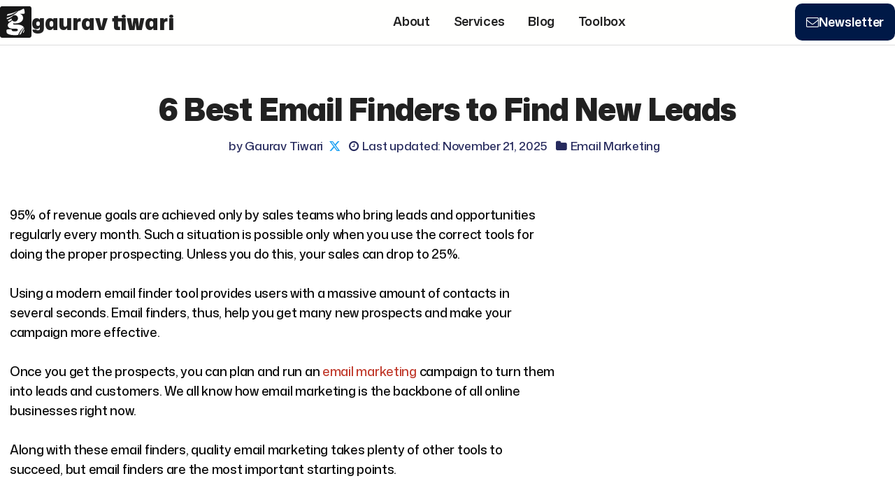

--- FILE ---
content_type: text/html; charset=UTF-8
request_url: https://gauravtiwari.org/email-finder-tools/
body_size: 39578
content:
<!DOCTYPE html>
<html lang="en-US" prefix="og:https://ogp.me/ns#">
<head>
<meta charset="UTF-8">
<meta name="viewport" content="width=device-width,initial-scale=1" />
<style id="pmcs-5-frontend-header-css-css">@font-face{font-family:'MonaSans';font-style:normal;font-weight:200 900;font-stretch:100%;font-display:swap;src:url(/static/fonts/monasans-extnormal.woff2) format('woff2');unicode-range:U+0100-02BA,U+02BD-02C5,U+02C7-02CC,U+02CE-02D7,U+02DD-02FF,U+0304,U+0308,U+0329,U+1D00-1DBF,U+1E00-1E9F,U+1EF2-1EFF,U+2020,U+20A0-20AB,U+20AD-20C0,U+2113,U+2C60-2C7F,U+A720-A7FF}@font-face{font-family:'MonaSans';font-style:normal;font-weight:200 900;font-stretch:100%;font-display:swap;src:url(/static/fonts/monasans-normal.woff2) format('woff2');unicode-range:U+0000-00FF,U+0131,U+0152-0153,U+02BB-02BC,U+02C6,U+02DA,U+02DC,U+0304,U+0308,U+0329,U+2000-206F,U+20AC,U+2122,U+2191,U+2193,U+2212,U+2215,U+FEFF,U+FFFD}:root{--content:var(--wp--style--global--content-size, 850px);--wide:var(--wp--style--global--wide-size, 1024px);--max:1366px;--widemax:1600px;--full:100%;--accent-color-primary:#c0392b;--accent-color-secondary:#1b1a91;--newshadow:3px 3px 0 1px #ffd700;--longshadow:-16px 1px 45px 9px rgba(0, 0, 0, 0.2);--smallshadow:-2px 1px 0.625rem 0px rgba(0, 0, 0, 0.2);--main-shadow:rgba(50, 50, 93, 0.25) 0px 50px 100px -20px,rgba(0, 0, 0, 0.3) 0px 30px 60px -30px;--button-shadow:inset 0 -1px #0003, inset 0 1px #ffffff40;--font-sans:MonaSans, "Mona Sans", -apple-system, BlinkMacSystemFont, "Segoe UI", "Google Sans", ui-sans-serif, system-ui, "Helvetica Neue", Helvetica, "Apple Color Emoji", Arial, sans-serif, "Segoe UI Emoji", "Segoe UI Symbol";--font-head:var(--font-sans);--font-serif:Iowan Old Style, Apple Garamond, Baskerville, serif;--text-underline-offset:0.2em;--header-letter-spacing:0;--header-height:65px;--space-xs:var(--fs-xs);--space-s:clamp(0.75rem, calc(0.65vw + 0.65rem), 1.25rem);--space-m:clamp(1.25rem, calc(1.2vw + 0.85rem), 2rem);--space-l:clamp(1.5rem, calc(1.8vw + 1rem), 2.5rem);--space-xl:clamp(1.75rem, calc(3vw + 1rem), 3.5rem);--space-2xl:clamp(2rem, calc(4.5vw + 1.1rem), 5rem);--fs-xs:clamp(0.75rem, calc(0vw + 0.75rem), 0.75rem);--fs-s:clamp(0.875rem, calc(0.1vw + 0.85rem), 1rem);--fs-base:clamp(1rem, calc(0.25vw + 0.9rem), 1.1rem);--fs-m:clamp(1.0625rem, calc(0.35vw + 1rem), 1.35rem);--fs-l:clamp(1.175rem, calc(0.5vw + 1.1rem), 1.55rem);--fs-xl:clamp(1.35rem, calc(0.85vw + 1.2rem), 2rem);--fs-2xl:clamp(1.55rem, calc(1.5vw + 1.35rem), 2.65rem);--fs-3xl:clamp(2rem, calc(2.25vw + 1.6rem), 3.5rem);--fs-4xl:clamp(2.5rem, calc(3.5vw + 1.85rem), 4.75rem);--header-space:var(--space-s);--btn-space:var(--space-xs) var(--space-s);--card-space:var(--space-s);--footer-space:var(--space-s) var(--space-m);--radius-xs:clamp(0.25rem, calc(0vw + 0.25rem), 0.25rem);--radius-s:clamp(0.38rem, calc(-0.19vw + 0.54rem), 0.5rem);--radius-m:clamp(0.63rem, calc(-0.19vw + 0.79rem), 0.75rem);--radius-l:clamp(1rem, calc(-0.38vw + 1.33rem), 1.25rem);--radius-xl:clamp(1.63rem, calc(-0.57vw + 2.12rem), 2rem);--radius-full:999rem;--transition-duration:0.3s;--border-radius:10px;scroll-behavior:smooth;--gutter:clamp(1rem, calc(17.3913043478vw + -2.9130434783rem), 5rem);--content-gap:var(--space-m);--container-gap:var(--space-l)}body{text-underline-offset:var(--text-underline-offset);-webkit-text-size-adjust:100%;-moz-text-size-adjust:100%;text-size-adjust:100%;-moz-tab-size:4;-o-tab-size:4;tab-size:4;accent-color:var(--accent-color-primary);caret-color:var(--accent-color-primary);font-variant-ligatures:contextual common-ligatures;text-rendering:optimizeLegibility;overflow-x:hidden;font-optical-sizing:auto;letter-spacing:-.015em}.button-shadow,.wp-element-button,.button{box-shadow:var(--button-shadow)}.fuller{max-width:initial;margin-inline:auto}.honeypot{position:absolute;left:-9999px;top:-9999px}.card{background:#fff;border:1px solid #ddd;border-radius:.5rem;box-shadow:var(--main-shadow);padding:1rem}.radius-xs,.radius-xs__form input,.radius-xs__form textarea{border-radius:var(--radius-xs)}.radius-s,.radius-s__form input,.radius-s__form textarea{border-radius:var(--radius-s)}.radius-m,.radius-m__form input,.radius-m__form textarea{border-radius:var(--radius-m)}.radius-l{border-radius:var(--radius-l)}.radius-xl{border-radius:var(--radius-xl)}.radius-full,.radius-full__form input,.radius-full__form textarea{border-radius:var(--radius-full)}@media (prefers-reduced-motion:reduce){*,::before,::after{animation-delay:-1ms!important;animation-duration:1ms!important;animation-iteration-count:1!important;background-attachment:initial!important;scroll-behavior:auto!important;transition-duration:0s!important;transition-delay:0s!important}}.md-sticky{position:sticky!important;top:0;z-index:99}.admin-bar .md-sticky{top:32px}.md-sticky-margin{position:sticky!important;top:var(--header-height);z-index:99}.admin-bar .md-sticky-margin{top:calc(var(--header-height) + 32px)}.has-text-align-center,.headline,.subtitle,.text-balance{text-wrap:balance}@media (max-width:768px){.menu .menu-toggle{background-color:#fff0}}@media (max-width:400px){.logo-text{display:none}}.wp-block-rank-math-toc-block.alignright{max-width:calc(var(--wp--style--global--content-size) / 2);z-index:999}.tangible-toc-wrapper{max-width:12.5rem;float:left;margin-right:1.25rem;margin-left:-13.75rem;display:block}.fw-900,.heading-font,h1,h2,h3{font-weight:900;letter-spacing:0}</style><title>The Best Email Finders in 2025 to Find New Leads &ndash; Gaurav Tiwari</title>
<link rel='preload' href='https://gauravtiwari.org/wp-content/uploads/2025/01/new-logo-white.svg' as='image' imagesrcset='' imagesizes=''/><link rel="preload" href="https://gauravtiwari.org/wp-content/uploads/2025/01/new-logo-white.svg" as="image"><link rel="preload" href="https://gauravtiwari.org/wp-content/uploads/2025/01/new-logo-white.svg" as="image" fetchpriority="high"><link rel="preload" href="https://gauravtiwari.org/wp-content/uploads/2021/06/anymailfinder.com_-1160x602.png" as="image" imagesrcset="https://gauravtiwari.org/wp-content/uploads/2021/06/anymailfinder.com_-1160x602.png 1160w, https://gauravtiwari.org/wp-content/uploads/2021/06/anymailfinder.com_.png 1899w" imagesizes="(max-width: 1160px) 100vw, 1160px" fetchpriority="high"><link rel="preload" href="https://gauravtiwari.org/wp-content/cache/perfmatters/gauravtiwari.org/css/post.used.css?ver=1765380200" as="style" /><link rel="stylesheet" id="perfmatters-used-css" href="https://gauravtiwari.org/wp-content/cache/perfmatters/gauravtiwari.org/css/post.used.css?ver=1765380200" media="all" />
<meta name="description" content="Email finders or Email Finder Tools are tools that can be very helpful in growing an email marketing campaign online."/>
<meta name="robots" content="follow, index, max-snippet:-1, max-video-preview:-1, max-image-preview:large"/>
<link rel="canonical" href="https://gauravtiwari.org/email-finder-tools/" />
<meta property="og:locale" content="en_US" />
<meta property="og:type" content="article" />
<meta property="og:title" content="The Best Email Finders in 2025 to Find New Leads &ndash; Gaurav Tiwari" />
<meta property="og:description" content="Email finders or Email Finder Tools are tools that can be very helpful in growing an email marketing campaign online." />
<meta property="og:url" content="https://gauravtiwari.org/email-finder-tools/" />
<meta property="og:site_name" content="Gaurav Tiwari" />
<meta property="article:publisher" content="https://www.facebook.com/gauravtiwari" />
<meta property="article:author" content="https://www.facebook.com/wpgaurav/" />
<meta property="article:tag" content="Email" />
<meta property="article:tag" content="Tools" />
<meta property="article:section" content="Email Marketing" />
<meta property="og:updated_time" content="2025-11-21T08:11:41+05:30" />
<meta property="fb:app_id" content="1189718601045960" />
<meta property="og:image" content="https://gauravtiwari.org/wp-content/uploads/2021/06/303-1024x618.jpg" />
<meta property="og:image:secure_url" content="https://gauravtiwari.org/wp-content/uploads/2021/06/303-1024x618.jpg" />
<meta property="og:image:width" content="1024" />
<meta property="og:image:height" content="618" />
<meta property="og:image:alt" content="email finder tools" />
<meta property="og:image:type" content="image/jpeg" />
<meta property="article:published_time" content="2021-06-17T09:12:23+05:30" />
<meta property="article:modified_time" content="2025-11-21T08:11:41+05:30" />
<meta name="twitter:card" content="summary_large_image" />
<meta name="twitter:title" content="The Best Email Finders in 2025 to Find New Leads &ndash; Gaurav Tiwari" />
<meta name="twitter:description" content="Email finders or Email Finder Tools are tools that can be very helpful in growing an email marketing campaign online." />
<meta name="twitter:site" content="@wpgaurav" />
<meta name="twitter:creator" content="@wpgaurav" />
<meta name="twitter:image" content="https://gauravtiwari.org/wp-content/uploads/2021/06/303-1024x618.jpg" />
<meta name="twitter:label1" content="Written by" />
<meta name="twitter:data1" content="Gaurav Tiwari" />
<meta name="twitter:label2" content="Time to read" />
<meta name="twitter:data2" content="7 minutes" />
<script type="application/ld+json" class="rank-math-schema-pro">{"@context":"https://schema.org","@graph":[{"articleSection":"Best Apps, Email Marketing, Lead Generation","headline":"The Best Email Finders in 2025 to Find New Leads &ndash; Gaurav Tiwari","description":"Email finders or Email Finder Tools are tools that can be very helpful in growing an email marketing campaign online.","keywords":"email finder, email finder tools","speakable":{"@type":"SpeakableSpecification","cssSelector":[".content-text"]},"@type":"Article","author":{"@type":"Person","name":"Gaurav Tiwari"},"datePublished":"2021-06-17T09:12:23+05:30","dateModified":"2025-11-21T08:11:41+05:30","image":{"@id":"https://gauravtiwari.org/wp-content/uploads/2021/06/303.jpg"},"copyrightYear":"2021","name":"The Best Email Finders in 2025 to Find New Leads &ndash; Gaurav Tiwari","copyrightHolder":{"@type":"Person","name":"Gaurav Tiwari","url":"https://gauravtiwari.org/author/wpgaurav/"},"subjectOf":[{"@type":"FAQPage","mainEntity":[{"@type":"Question","url":"https://gauravtiwari.org/email-finder-tools/#faq-question-1721872983763","name":"What are some recommended email finder tools for prospecting and finding email addresses?","acceptedAnswer":{"@type":"Answer","text":"Anymail Finder, SignalHire, Lusha, Hunter.io, and Snov.io are some of the best email finder tools available for accurately finding email addresses during prospecting."}},{"@type":"Question","url":"https://gauravtiwari.org/email-finder-tools/#faq-question-1721872983763","name":"How can email finder tools help marketers and entrepreneurs in their prospecting efforts?","acceptedAnswer":{"@type":"Answer","text":"Email finder tools greatly assist marketers and entrepreneurs in their prospecting endeavors by providing accurate and up-to-date email addresses, allowing for more effective communication and outreach to potential customers or business contacts."}},{"@type":"Question","url":"https://gauravtiwari.org/email-finder-tools/#faq-question-1721872983763","name":"How do Anymail Finder, SignalHire, Lusha, Hunter.io, and Snov.io stand out among other email finder tools?","acceptedAnswer":{"@type":"Answer","text":"Anymail Finder, SignalHire, Lusha, Hunter.io, and Snov.io are highly regarded email finder tools due to their accuracy, efficiency, and user-friendly interfaces. They provide robust features that make prospecting easier and more accurate for marketers and email marketers."}},{"@type":"Question","url":"https://gauravtiwari.org/email-finder-tools/#faq-question-1721872983763","name":"Can you provide more information about ContactOut as an email finder tool?","acceptedAnswer":{"@type":"Answer","text":"ContactOut is another reliable email finder tool that marketers and entrepreneurs widely use. It helps identify email addresses by extracting data from LinkedIn profiles, allowing users to connect and engage with potential leads or contacts through email."}}]}],"@id":"https://gauravtiwari.org/email-finder-tools/#schema-2358225","isPartOf":{"@id":"https://gauravtiwari.org/email-finder-tools/#webpage"},"publisher":{"@id":"https://gauravtiwari.org/#person"},"inLanguage":"en-US","mainEntityOfPage":{"@id":"https://gauravtiwari.org/email-finder-tools/#webpage"}},[{"@context":"https://schema.org","@type":"SiteNavigationElement","@id":"#rank-math-toc","name":"Best Email Finders","url":"https://gauravtiwari.org/email-finder-tools/#best-email-finders"},{"@context":"https://schema.org","@type":"SiteNavigationElement","@id":"#rank-math-toc","name":"Anymail Finder","url":"https://gauravtiwari.org/email-finder-tools/#anymail-finder"},{"@context":"https://schema.org","@type":"SiteNavigationElement","@id":"#rank-math-toc","name":"SignalHire","url":"https://gauravtiwari.org/email-finder-tools/#signal-hire"},{"@context":"https://schema.org","@type":"SiteNavigationElement","@id":"#rank-math-toc","name":"Lusha","url":"https://gauravtiwari.org/email-finder-tools/#lusha"},{"@context":"https://schema.org","@type":"SiteNavigationElement","@id":"#rank-math-toc","name":"Hunter.io","url":"https://gauravtiwari.org/email-finder-tools/#hunter-io"},{"@context":"https://schema.org","@type":"SiteNavigationElement","@id":"#rank-math-toc","name":"Snov.io Email Finder","url":"https://gauravtiwari.org/email-finder-tools/#snov-io-email-finder"},{"@context":"https://schema.org","@type":"SiteNavigationElement","@id":"#rank-math-toc","name":"ContactOut","url":"https://gauravtiwari.org/email-finder-tools/#contact-out"},{"@context":"https://schema.org","@type":"SiteNavigationElement","@id":"#rank-math-toc","name":"Comparison Table","url":"https://gauravtiwari.org/email-finder-tools/#comparison-table"},{"@context":"https://schema.org","@type":"SiteNavigationElement","@id":"#rank-math-toc","name":"Why should you use Email Finder Tools?","url":"https://gauravtiwari.org/email-finder-tools/#why-should-you-use-email-finder-tools"},{"@context":"https://schema.org","@type":"SiteNavigationElement","@id":"#rank-math-toc","name":"What are Email Finders usually used for?","url":"https://gauravtiwari.org/email-finder-tools/#what-are-email-finders-usually-used-for"},{"@context":"https://schema.org","@type":"SiteNavigationElement","@id":"#rank-math-toc","name":"Looking for marketing qualified leads","url":"https://gauravtiwari.org/email-finder-tools/#looking-for-marketing-qualified-leads"},{"@context":"https://schema.org","@type":"SiteNavigationElement","@id":"#rank-math-toc","name":"Building lists of high-value","url":"https://gauravtiwari.org/email-finder-tools/#building-lists-of-high-value"},{"@context":"https://schema.org","@type":"SiteNavigationElement","@id":"#rank-math-toc","name":"Reducing bounce rates","url":"https://gauravtiwari.org/email-finder-tools/#reducing-bounce-rates"},{"@context":"https://schema.org","@type":"SiteNavigationElement","@id":"#rank-math-toc","name":"Bottom line","url":"https://gauravtiwari.org/email-finder-tools/#bottom-line"}],{"@type":["Person","Organization"],"@id":"https://gauravtiwari.org/#person","name":"Gaurav Tiwari","sameAs":["https://www.facebook.com/gauravtiwari","https://twitter.com/wpgaurav","https://x.com/wpgaurav","https://www.pinterest.com/gauravtiwari","https://instagram.com/wpgaurav","https://github.com/wpgaurav","https://www.linkedin.com/in/wpgaurav","https://www.youtube.com/GauravTiwariYT","https://profiles.wordpress.org/gauravtiwari"],"logo":{"@type":"ImageObject","@id":"https://gauravtiwari.org/#logo","url":"https://gauravtiwari.org/wp-content/uploads/2025/01/cropped-gaurav-tiwari-iconograph.webp","contentUrl":"https://gauravtiwari.org/wp-content/uploads/2025/01/cropped-gaurav-tiwari-iconograph.webp","caption":"Gaurav Tiwari","inLanguage":"en-US","width":"512","height":"512"},"image":{"@type":"ImageObject","@id":"https://gauravtiwari.org/#logo","url":"https://gauravtiwari.org/wp-content/uploads/2025/01/cropped-gaurav-tiwari-iconograph.webp","contentUrl":"https://gauravtiwari.org/wp-content/uploads/2025/01/cropped-gaurav-tiwari-iconograph.webp","caption":"Gaurav Tiwari","inLanguage":"en-US","width":"512","height":"512"}},{"@type":"WebSite","@id":"https://gauravtiwari.org/#website","url":"https://gauravtiwari.org","name":"Gaurav Tiwari","alternateName":"gauravtiwari.org","publisher":{"@id":"https://gauravtiwari.org/#person"},"inLanguage":"en-US"},{"@type":"ImageObject","@id":"https://gauravtiwari.org/wp-content/uploads/2021/06/303.jpg","url":"https://gauravtiwari.org/wp-content/uploads/2021/06/303.jpg","width":"2305","height":"1390","caption":"email finder tools","inLanguage":"en-US"},{"@type":"BreadcrumbList","@id":"https://gauravtiwari.org/email-finder-tools/#breadcrumb","itemListElement":[{"@type":"ListItem","position":"1","item":{"@id":"https://gauravtiwari.org/email-marketing/","name":"Email Marketing"}},{"@type":"ListItem","position":"2","item":{"@id":"https://gauravtiwari.org/email-finder-tools/","name":"6 Best Email Finders to Find New Leads"}}]},{"@type":"WebPage","@id":"https://gauravtiwari.org/email-finder-tools/#webpage","url":"https://gauravtiwari.org/email-finder-tools/","name":"The Best Email Finders in 2025 to Find New Leads &ndash; Gaurav Tiwari","datePublished":"2021-06-17T09:12:23+05:30","dateModified":"2025-11-21T08:11:41+05:30","isPartOf":{"@id":"https://gauravtiwari.org/#website"},"primaryImageOfPage":{"@id":"https://gauravtiwari.org/wp-content/uploads/2021/06/303.jpg"},"inLanguage":"en-US","breadcrumb":{"@id":"https://gauravtiwari.org/email-finder-tools/#breadcrumb"},"copyrightYear":"2021","copyrightHolder":{"@type":"Person","name":"Gaurav Tiwari","url":"https://gauravtiwari.org/author/wpgaurav/"}},{"@type":"Person","@id":"https://gauravtiwari.org/author/wpgaurav/","name":"Gaurav Tiwari","description":"Gaurav Tiwari is a blogger, influencer and designer with expertise in brand regeneration and growth hacking. He is the co-founder of Gatilab, a successful digital agency focused on content and design.","url":"https://gauravtiwari.org/author/wpgaurav/","image":{"@type":"ImageObject","@id":"https://secure.gravatar.com/avatar/3de8e6edcf185d6c255520f36b8278bb217737edb440adba91c5f68d580274db?s=96&amp;d=monsterid&amp;r=pg","url":"https://secure.gravatar.com/avatar/3de8e6edcf185d6c255520f36b8278bb217737edb440adba91c5f68d580274db?s=96&amp;d=monsterid&amp;r=pg","caption":"Gaurav Tiwari","inLanguage":"en-US"},"sameAs":["https://gauravtiwari.org","https://www.facebook.com/wpgaurav/","https://twitter.com/wpgaurav","https://instagram.com/wpgaurav","https://www.pinterest.com/gauravtiwari","https://www.youtube.com/GauravTiwariYT"]},{"@type":"NewsArticle","headline":"The Best Email Finders in 2025 to Find New Leads &ndash; Gaurav Tiwari","keywords":"email finder, email finder tools","datePublished":"2021-06-17T09:12:23+05:30","dateModified":"2025-11-21T08:11:41+05:30","articleSection":"Best Apps, Email Marketing, Lead Generation","author":{"@id":"https://gauravtiwari.org/author/wpgaurav/","name":"Gaurav Tiwari"},"publisher":{"@id":"https://gauravtiwari.org/#person"},"description":"Email finders or Email Finder Tools are tools that can be very helpful in growing an email marketing campaign online.","copyrightYear":"2025","copyrightHolder":{"@id":"https://gauravtiwari.org/#person"},"name":"The Best Email Finders in 2025 to Find New Leads &ndash; Gaurav Tiwari","@id":"https://gauravtiwari.org/email-finder-tools/#richSnippet","isPartOf":{"@id":"https://gauravtiwari.org/email-finder-tools/#webpage"},"image":{"@id":"https://gauravtiwari.org/wp-content/uploads/2021/06/303.jpg"},"inLanguage":"en-US","mainEntityOfPage":{"@id":"https://gauravtiwari.org/email-finder-tools/#webpage"}}]}</script>
<meta name="keywords" content="Email Marketing, Best Apps, Lead Generation, Email, Tools">
        
        <!-- Copyright & Ownership -->
        <meta name="copyright" content="© 2021-2025 Gaurav Tiwari">
        <meta name="author" content="Gaurav Tiwari">
        <meta name="owner" content="Gaurav Tiwari">
        <meta name="rights" content="All Rights Reserved">
        
        <!-- Dublin Core Metadata (DCMI) -->
        <meta name="DC.title" content="6 Best Email Finders to Find New Leads">
        <meta name="DC.creator" content="Gaurav Tiwari">
        <meta name="DC.contributor" content="Gaurav Tiwari">
        <meta name="DC.publisher" content="Gaurav Tiwari">
        <meta name="DC.rights" content="© 2025 Gaurav Tiwari. All rights reserved. No reproduction without permission.">
        <meta name="DC.rightsHolder" content="Gaurav Tiwari">
        <meta name="DC.date" content="2021-06-17">
        <meta name="DC.date.created" content="2021-06-17">
        <meta name="DC.date.modified" content="2025-11-21">
        <meta name="DC.type" content="Text">
        <meta name="DC.format" content="text/html">
        <meta name="DC.identifier" content="https://gauravtiwari.org/email-finder-tools/">
        <meta name="DC.language" content="en">
        <meta name="DC.source" content="https://gauravtiwari.org/">
        <link rel="license" href="https://gauravtiwari.org/disclaimer/">
        <meta name="original-source" content="https://gauravtiwari.org/email-finder-tools/">
        <meta name="syndication-source" content="https://gauravtiwari.org/email-finder-tools/">
        
        <style id='wp-img-auto-sizes-contain-inline-css' type='text/css'>
img:is([sizes=auto i],[sizes^="auto," i]){contain-intrinsic-size:3000px 1500px}
/*# sourceURL=wp-img-auto-sizes-contain-inline-css */
</style>
<style id='wp-block-library-inline-css' type='text/css'>
:root{--wp-block-synced-color:#7a00df;--wp-block-synced-color--rgb:122,0,223;--wp-bound-block-color:var(--wp-block-synced-color);--wp-editor-canvas-background:#ddd;--wp-admin-theme-color:#007cba;--wp-admin-theme-color--rgb:0,124,186;--wp-admin-theme-color-darker-10:#006ba1;--wp-admin-theme-color-darker-10--rgb:0,107,160.5;--wp-admin-theme-color-darker-20:#005a87;--wp-admin-theme-color-darker-20--rgb:0,90,135;--wp-admin-border-width-focus:2px}@media (min-resolution:192dpi){:root{--wp-admin-border-width-focus:1.5px}}.wp-element-button{cursor:pointer}:root .has-very-light-gray-background-color{background-color:#eee}:root .has-very-dark-gray-background-color{background-color:#313131}:root .has-very-light-gray-color{color:#eee}:root .has-very-dark-gray-color{color:#313131}:root .has-vivid-green-cyan-to-vivid-cyan-blue-gradient-background{background:linear-gradient(135deg,#00d084,#0693e3)}:root .has-purple-crush-gradient-background{background:linear-gradient(135deg,#34e2e4,#4721fb 50%,#ab1dfe)}:root .has-hazy-dawn-gradient-background{background:linear-gradient(135deg,#faaca8,#dad0ec)}:root .has-subdued-olive-gradient-background{background:linear-gradient(135deg,#fafae1,#67a671)}:root .has-atomic-cream-gradient-background{background:linear-gradient(135deg,#fdd79a,#004a59)}:root .has-nightshade-gradient-background{background:linear-gradient(135deg,#330968,#31cdcf)}:root .has-midnight-gradient-background{background:linear-gradient(135deg,#020381,#2874fc)}:root{--wp--preset--font-size--normal:16px;--wp--preset--font-size--huge:42px}.has-regular-font-size{font-size:1em}.has-larger-font-size{font-size:2.625em}.has-normal-font-size{font-size:var(--wp--preset--font-size--normal)}.has-huge-font-size{font-size:var(--wp--preset--font-size--huge)}.has-text-align-center{text-align:center}.has-text-align-left{text-align:left}.has-text-align-right{text-align:right}.has-fit-text{white-space:nowrap!important}#end-resizable-editor-section{display:none}.aligncenter{clear:both}.items-justified-left{justify-content:flex-start}.items-justified-center{justify-content:center}.items-justified-right{justify-content:flex-end}.items-justified-space-between{justify-content:space-between}.screen-reader-text{border:0;clip-path:inset(50%);height:1px;margin:-1px;overflow:hidden;padding:0;position:absolute;width:1px;word-wrap:normal!important}.screen-reader-text:focus{background-color:#ddd;clip-path:none;color:#444;display:block;font-size:1em;height:auto;left:5px;line-height:normal;padding:15px 23px 14px;text-decoration:none;top:5px;width:auto;z-index:100000}html :where(.has-border-color){border-style:solid}html :where([style*=border-top-color]){border-top-style:solid}html :where([style*=border-right-color]){border-right-style:solid}html :where([style*=border-bottom-color]){border-bottom-style:solid}html :where([style*=border-left-color]){border-left-style:solid}html :where([style*=border-width]){border-style:solid}html :where([style*=border-top-width]){border-top-style:solid}html :where([style*=border-right-width]){border-right-style:solid}html :where([style*=border-bottom-width]){border-bottom-style:solid}html :where([style*=border-left-width]){border-left-style:solid}html :where(img[class*=wp-image-]){height:auto;max-width:100%}:where(figure){margin:0 0 1em}html :where(.is-position-sticky){--wp-admin--admin-bar--position-offset:var(--wp-admin--admin-bar--height,0px)}@media screen and (max-width:600px){html :where(.is-position-sticky){--wp-admin--admin-bar--position-offset:0px}}

/*# sourceURL=wp-block-library-inline-css */
</style><style id='wp-block-heading-inline-css' type='text/css'>
h1:where(.wp-block-heading).has-background,h2:where(.wp-block-heading).has-background,h3:where(.wp-block-heading).has-background,h4:where(.wp-block-heading).has-background,h5:where(.wp-block-heading).has-background,h6:where(.wp-block-heading).has-background{padding:1.25em 2.375em}h1.has-text-align-left[style*=writing-mode]:where([style*=vertical-lr]),h1.has-text-align-right[style*=writing-mode]:where([style*=vertical-rl]),h2.has-text-align-left[style*=writing-mode]:where([style*=vertical-lr]),h2.has-text-align-right[style*=writing-mode]:where([style*=vertical-rl]),h3.has-text-align-left[style*=writing-mode]:where([style*=vertical-lr]),h3.has-text-align-right[style*=writing-mode]:where([style*=vertical-rl]),h4.has-text-align-left[style*=writing-mode]:where([style*=vertical-lr]),h4.has-text-align-right[style*=writing-mode]:where([style*=vertical-rl]),h5.has-text-align-left[style*=writing-mode]:where([style*=vertical-lr]),h5.has-text-align-right[style*=writing-mode]:where([style*=vertical-rl]),h6.has-text-align-left[style*=writing-mode]:where([style*=vertical-lr]),h6.has-text-align-right[style*=writing-mode]:where([style*=vertical-rl]){rotate:180deg}
/*# sourceURL=https://gauravtiwari.org/wp-includes/blocks/heading/style.min.css */
</style>
<style id='wp-block-image-inline-css' type='text/css'>
.wp-block-image>a,.wp-block-image>figure>a{display:inline-block}.wp-block-image img{box-sizing:border-box;height:auto;max-width:100%;vertical-align:bottom}@media not (prefers-reduced-motion){.wp-block-image img.hide{visibility:hidden}.wp-block-image img.show{animation:show-content-image .4s}}.wp-block-image[style*=border-radius] img,.wp-block-image[style*=border-radius]>a{border-radius:inherit}.wp-block-image.has-custom-border img{box-sizing:border-box}.wp-block-image.aligncenter{text-align:center}.wp-block-image.alignfull>a,.wp-block-image.alignwide>a{width:100%}.wp-block-image.alignfull img,.wp-block-image.alignwide img{height:auto;width:100%}.wp-block-image .aligncenter,.wp-block-image .alignleft,.wp-block-image .alignright,.wp-block-image.aligncenter,.wp-block-image.alignleft,.wp-block-image.alignright{display:table}.wp-block-image .aligncenter>figcaption,.wp-block-image .alignleft>figcaption,.wp-block-image .alignright>figcaption,.wp-block-image.aligncenter>figcaption,.wp-block-image.alignleft>figcaption,.wp-block-image.alignright>figcaption{caption-side:bottom;display:table-caption}.wp-block-image .alignleft{float:left;margin:.5em 1em .5em 0}.wp-block-image .alignright{float:right;margin:.5em 0 .5em 1em}.wp-block-image .aligncenter{margin-left:auto;margin-right:auto}.wp-block-image :where(figcaption){margin-bottom:1em;margin-top:.5em}.wp-block-image.is-style-circle-mask img{border-radius:9999px}@supports ((-webkit-mask-image:none) or (mask-image:none)) or (-webkit-mask-image:none){.wp-block-image.is-style-circle-mask img{border-radius:0;-webkit-mask-image:url('data:image/svg+xml;utf8,<svg viewBox="0 0 100 100" xmlns="http://www.w3.org/2000/svg"><circle cx="50" cy="50" r="50"/></svg>');mask-image:url('data:image/svg+xml;utf8,<svg viewBox="0 0 100 100" xmlns="http://www.w3.org/2000/svg"><circle cx="50" cy="50" r="50"/></svg>');mask-mode:alpha;-webkit-mask-position:center;mask-position:center;-webkit-mask-repeat:no-repeat;mask-repeat:no-repeat;-webkit-mask-size:contain;mask-size:contain}}:root :where(.wp-block-image.is-style-rounded img,.wp-block-image .is-style-rounded img){border-radius:9999px}.wp-block-image figure{margin:0}.wp-lightbox-container{display:flex;flex-direction:column;position:relative}.wp-lightbox-container img{cursor:zoom-in}.wp-lightbox-container img:hover+button{opacity:1}.wp-lightbox-container button{align-items:center;backdrop-filter:blur(16px) saturate(180%);background-color:#5a5a5a40;border:none;border-radius:4px;cursor:zoom-in;display:flex;height:20px;justify-content:center;opacity:0;padding:0;position:absolute;right:16px;text-align:center;top:16px;width:20px;z-index:100}@media not (prefers-reduced-motion){.wp-lightbox-container button{transition:opacity .2s ease}}.wp-lightbox-container button:focus-visible{outline:3px auto #5a5a5a40;outline:3px auto -webkit-focus-ring-color;outline-offset:3px}.wp-lightbox-container button:hover{cursor:pointer;opacity:1}.wp-lightbox-container button:focus{opacity:1}.wp-lightbox-container button:focus,.wp-lightbox-container button:hover,.wp-lightbox-container button:not(:hover):not(:active):not(.has-background){background-color:#5a5a5a40;border:none}.wp-lightbox-overlay{box-sizing:border-box;cursor:zoom-out;height:100vh;left:0;overflow:hidden;position:fixed;top:0;visibility:hidden;width:100%;z-index:100000}.wp-lightbox-overlay .close-button{align-items:center;cursor:pointer;display:flex;justify-content:center;min-height:40px;min-width:40px;padding:0;position:absolute;right:calc(env(safe-area-inset-right) + 16px);top:calc(env(safe-area-inset-top) + 16px);z-index:5000000}.wp-lightbox-overlay .close-button:focus,.wp-lightbox-overlay .close-button:hover,.wp-lightbox-overlay .close-button:not(:hover):not(:active):not(.has-background){background:none;border:none}.wp-lightbox-overlay .lightbox-image-container{height:var(--wp--lightbox-container-height);left:50%;overflow:hidden;position:absolute;top:50%;transform:translate(-50%,-50%);transform-origin:top left;width:var(--wp--lightbox-container-width);z-index:9999999999}.wp-lightbox-overlay .wp-block-image{align-items:center;box-sizing:border-box;display:flex;height:100%;justify-content:center;margin:0;position:relative;transform-origin:0 0;width:100%;z-index:3000000}.wp-lightbox-overlay .wp-block-image img{height:var(--wp--lightbox-image-height);min-height:var(--wp--lightbox-image-height);min-width:var(--wp--lightbox-image-width);width:var(--wp--lightbox-image-width)}.wp-lightbox-overlay .wp-block-image figcaption{display:none}.wp-lightbox-overlay button{background:none;border:none}.wp-lightbox-overlay .scrim{background-color:#fff;height:100%;opacity:.9;position:absolute;width:100%;z-index:2000000}.wp-lightbox-overlay.active{visibility:visible}@media not (prefers-reduced-motion){.wp-lightbox-overlay.active{animation:turn-on-visibility .25s both}.wp-lightbox-overlay.active img{animation:turn-on-visibility .35s both}.wp-lightbox-overlay.show-closing-animation:not(.active){animation:turn-off-visibility .35s both}.wp-lightbox-overlay.show-closing-animation:not(.active) img{animation:turn-off-visibility .25s both}.wp-lightbox-overlay.zoom.active{animation:none;opacity:1;visibility:visible}.wp-lightbox-overlay.zoom.active .lightbox-image-container{animation:lightbox-zoom-in .4s}.wp-lightbox-overlay.zoom.active .lightbox-image-container img{animation:none}.wp-lightbox-overlay.zoom.active .scrim{animation:turn-on-visibility .4s forwards}.wp-lightbox-overlay.zoom.show-closing-animation:not(.active){animation:none}.wp-lightbox-overlay.zoom.show-closing-animation:not(.active) .lightbox-image-container{animation:lightbox-zoom-out .4s}.wp-lightbox-overlay.zoom.show-closing-animation:not(.active) .lightbox-image-container img{animation:none}.wp-lightbox-overlay.zoom.show-closing-animation:not(.active) .scrim{animation:turn-off-visibility .4s forwards}}@keyframes show-content-image{0%{visibility:hidden}99%{visibility:hidden}to{visibility:visible}}@keyframes turn-on-visibility{0%{opacity:0}to{opacity:1}}@keyframes turn-off-visibility{0%{opacity:1;visibility:visible}99%{opacity:0;visibility:visible}to{opacity:0;visibility:hidden}}@keyframes lightbox-zoom-in{0%{transform:translate(calc((-100vw + var(--wp--lightbox-scrollbar-width))/2 + var(--wp--lightbox-initial-left-position)),calc(-50vh + var(--wp--lightbox-initial-top-position))) scale(var(--wp--lightbox-scale))}to{transform:translate(-50%,-50%) scale(1)}}@keyframes lightbox-zoom-out{0%{transform:translate(-50%,-50%) scale(1);visibility:visible}99%{visibility:visible}to{transform:translate(calc((-100vw + var(--wp--lightbox-scrollbar-width))/2 + var(--wp--lightbox-initial-left-position)),calc(-50vh + var(--wp--lightbox-initial-top-position))) scale(var(--wp--lightbox-scale));visibility:hidden}}
/*# sourceURL=https://gauravtiwari.org/wp-includes/blocks/image/style.min.css */
</style>
<style id='wp-block-list-inline-css' type='text/css'>
ol,ul{box-sizing:border-box}:root :where(.wp-block-list.has-background){padding:1.25em 2.375em}
/*# sourceURL=https://gauravtiwari.org/wp-includes/blocks/list/style.min.css */
</style>
<style id='wp-block-paragraph-inline-css' type='text/css'>
.is-small-text{font-size:.875em}.is-regular-text{font-size:1em}.is-large-text{font-size:2.25em}.is-larger-text{font-size:3em}.has-drop-cap:not(:focus):first-letter{float:left;font-size:8.4em;font-style:normal;font-weight:100;line-height:.68;margin:.05em .1em 0 0;text-transform:uppercase}body.rtl .has-drop-cap:not(:focus):first-letter{float:none;margin-left:.1em}p.has-drop-cap.has-background{overflow:hidden}:root :where(p.has-background){padding:1.25em 2.375em}:where(p.has-text-color:not(.has-link-color)) a{color:inherit}p.has-text-align-left[style*="writing-mode:vertical-lr"],p.has-text-align-right[style*="writing-mode:vertical-rl"]{rotate:180deg}
/*# sourceURL=https://gauravtiwari.org/wp-includes/blocks/paragraph/style.min.css */
</style>
<style id='wp-block-table-inline-css' type='text/css'>
.wp-block-table{overflow-x:auto}.wp-block-table table{border-collapse:collapse;width:100%}.wp-block-table thead{border-bottom:3px solid}.wp-block-table tfoot{border-top:3px solid}.wp-block-table td,.wp-block-table th{border:1px solid;padding:.5em}.wp-block-table .has-fixed-layout{table-layout:fixed;width:100%}.wp-block-table .has-fixed-layout td,.wp-block-table .has-fixed-layout th{word-break:break-word}.wp-block-table.aligncenter,.wp-block-table.alignleft,.wp-block-table.alignright{display:table;width:auto}.wp-block-table.aligncenter td,.wp-block-table.aligncenter th,.wp-block-table.alignleft td,.wp-block-table.alignleft th,.wp-block-table.alignright td,.wp-block-table.alignright th{word-break:break-word}.wp-block-table .has-subtle-light-gray-background-color{background-color:#f3f4f5}.wp-block-table .has-subtle-pale-green-background-color{background-color:#e9fbe5}.wp-block-table .has-subtle-pale-blue-background-color{background-color:#e7f5fe}.wp-block-table .has-subtle-pale-pink-background-color{background-color:#fcf0ef}.wp-block-table.is-style-stripes{background-color:initial;border-collapse:inherit;border-spacing:0}.wp-block-table.is-style-stripes tbody tr:nth-child(odd){background-color:#f0f0f0}.wp-block-table.is-style-stripes.has-subtle-light-gray-background-color tbody tr:nth-child(odd){background-color:#f3f4f5}.wp-block-table.is-style-stripes.has-subtle-pale-green-background-color tbody tr:nth-child(odd){background-color:#e9fbe5}.wp-block-table.is-style-stripes.has-subtle-pale-blue-background-color tbody tr:nth-child(odd){background-color:#e7f5fe}.wp-block-table.is-style-stripes.has-subtle-pale-pink-background-color tbody tr:nth-child(odd){background-color:#fcf0ef}.wp-block-table.is-style-stripes td,.wp-block-table.is-style-stripes th{border-color:#0000}.wp-block-table.is-style-stripes{border-bottom:1px solid #f0f0f0}.wp-block-table .has-border-color td,.wp-block-table .has-border-color th,.wp-block-table .has-border-color tr,.wp-block-table .has-border-color>*{border-color:inherit}.wp-block-table table[style*=border-top-color] tr:first-child,.wp-block-table table[style*=border-top-color] tr:first-child td,.wp-block-table table[style*=border-top-color] tr:first-child th,.wp-block-table table[style*=border-top-color]>*,.wp-block-table table[style*=border-top-color]>* td,.wp-block-table table[style*=border-top-color]>* th{border-top-color:inherit}.wp-block-table table[style*=border-top-color] tr:not(:first-child){border-top-color:initial}.wp-block-table table[style*=border-right-color] td:last-child,.wp-block-table table[style*=border-right-color] th,.wp-block-table table[style*=border-right-color] tr,.wp-block-table table[style*=border-right-color]>*{border-right-color:inherit}.wp-block-table table[style*=border-bottom-color] tr:last-child,.wp-block-table table[style*=border-bottom-color] tr:last-child td,.wp-block-table table[style*=border-bottom-color] tr:last-child th,.wp-block-table table[style*=border-bottom-color]>*,.wp-block-table table[style*=border-bottom-color]>* td,.wp-block-table table[style*=border-bottom-color]>* th{border-bottom-color:inherit}.wp-block-table table[style*=border-bottom-color] tr:not(:last-child){border-bottom-color:initial}.wp-block-table table[style*=border-left-color] td:first-child,.wp-block-table table[style*=border-left-color] th,.wp-block-table table[style*=border-left-color] tr,.wp-block-table table[style*=border-left-color]>*{border-left-color:inherit}.wp-block-table table[style*=border-style] td,.wp-block-table table[style*=border-style] th,.wp-block-table table[style*=border-style] tr,.wp-block-table table[style*=border-style]>*{border-style:inherit}.wp-block-table table[style*=border-width] td,.wp-block-table table[style*=border-width] th,.wp-block-table table[style*=border-width] tr,.wp-block-table table[style*=border-width]>*{border-style:inherit;border-width:inherit}
/*# sourceURL=https://gauravtiwari.org/wp-includes/blocks/table/style.min.css */
</style>
<style id='global-styles-inline-css' type='text/css'>
:root{--wp--preset--aspect-ratio--square: 1;--wp--preset--aspect-ratio--4-3: 4/3;--wp--preset--aspect-ratio--3-4: 3/4;--wp--preset--aspect-ratio--3-2: 3/2;--wp--preset--aspect-ratio--2-3: 2/3;--wp--preset--aspect-ratio--16-9: 16/9;--wp--preset--aspect-ratio--9-16: 9/16;--wp--preset--color--black: #000000;--wp--preset--color--cyan-bluish-gray: #abb8c3;--wp--preset--color--white: #ffffff;--wp--preset--color--pale-pink: #f78da7;--wp--preset--color--vivid-red: #cf2e2e;--wp--preset--color--luminous-vivid-orange: #ff6900;--wp--preset--color--luminous-vivid-amber: #fcb900;--wp--preset--color--light-green-cyan: #7bdcb5;--wp--preset--color--vivid-green-cyan: #00d084;--wp--preset--color--pale-cyan-blue: #8ed1fc;--wp--preset--color--vivid-cyan-blue: #0693e3;--wp--preset--color--vivid-purple: #9b51e0;--wp--preset--color--primary: #C0392B;--wp--preset--color--secondary: #262A5D;--wp--preset--color--tertiary: #001e12;--wp--preset--color--action: #1944a8;--wp--preset--color--accent: #F7B500;--wp--preset--color--accent-new: #ffd700;--wp--preset--color--text-sec: #555555;--wp--preset--color--button-sec: #001947;--wp--preset--color--almond: #fcf9f5;--wp--preset--color--bodified: #faf8f6;--wp--preset--color--aliceblue: #f0f8ff;--wp--preset--color--peach: #ffdab9;--wp--preset--color--thistle: #d8bfd8;--wp--preset--color--yellow-green: #9acd32;--wp--preset--color--bordered: #dddddd;--wp--preset--color--bg-highlight: #111827;--wp--preset--color--offwhite: #F6F6F6;--wp--preset--color--subtle-green: #117c68;--wp--preset--color--green-card: #f1fdf8;--wp--preset--color--orange-card: #fef1f0;--wp--preset--color--red-card: #ffe7e7;--wp--preset--color--my-yellow: #ffd700;--wp--preset--color--latest-green: #6fa11e;--wp--preset--color--shade-yellow: #ffdf88;--wp--preset--color--latest-red: #c0392b;--wp--preset--color--textshade: #080808;--wp--preset--color--blue: #3533cd;--wp--preset--gradient--vivid-cyan-blue-to-vivid-purple: linear-gradient(135deg,rgb(6,147,227) 0%,rgb(155,81,224) 100%);--wp--preset--gradient--light-green-cyan-to-vivid-green-cyan: linear-gradient(135deg,rgb(122,220,180) 0%,rgb(0,208,130) 100%);--wp--preset--gradient--luminous-vivid-amber-to-luminous-vivid-orange: linear-gradient(135deg,rgb(252,185,0) 0%,rgb(255,105,0) 100%);--wp--preset--gradient--luminous-vivid-orange-to-vivid-red: linear-gradient(135deg,rgb(255,105,0) 0%,rgb(207,46,46) 100%);--wp--preset--gradient--very-light-gray-to-cyan-bluish-gray: linear-gradient(135deg,rgb(238,238,238) 0%,rgb(169,184,195) 100%);--wp--preset--gradient--cool-to-warm-spectrum: linear-gradient(135deg,rgb(74,234,220) 0%,rgb(151,120,209) 20%,rgb(207,42,186) 40%,rgb(238,44,130) 60%,rgb(251,105,98) 80%,rgb(254,248,76) 100%);--wp--preset--gradient--blush-light-purple: linear-gradient(135deg,rgb(255,206,236) 0%,rgb(152,150,240) 100%);--wp--preset--gradient--blush-bordeaux: linear-gradient(135deg,rgb(254,205,165) 0%,rgb(254,45,45) 50%,rgb(107,0,62) 100%);--wp--preset--gradient--luminous-dusk: linear-gradient(135deg,rgb(255,203,112) 0%,rgb(199,81,192) 50%,rgb(65,88,208) 100%);--wp--preset--gradient--pale-ocean: linear-gradient(135deg,rgb(255,245,203) 0%,rgb(182,227,212) 50%,rgb(51,167,181) 100%);--wp--preset--gradient--electric-grass: linear-gradient(135deg,rgb(202,248,128) 0%,rgb(113,206,126) 100%);--wp--preset--gradient--midnight: linear-gradient(135deg,rgb(2,3,129) 0%,rgb(40,116,252) 100%);--wp--preset--gradient--subtle-green-to-light: linear-gradient(180deg, #f1fdf8, #ffffff);--wp--preset--gradient--button: linear-gradient(to bottom, #F7B500, #C0392B);--wp--preset--gradient--brand-blue: linear-gradient(135deg, #262A5D, #3533cd);--wp--preset--gradient--brand-blue-alt: linear-gradient(135deg, #262A5D, #1b1a91, #46097c);--wp--preset--gradient--primary-to-accent: linear-gradient(135deg, #C0392B, #F7B500);--wp--preset--gradient--secondary-to-blue: linear-gradient(45deg, #262A5D, #3533cd);--wp--preset--gradient--accent-to-offwhite: linear-gradient(90deg, #F7B500, #F6F6F6);--wp--preset--gradient--light-peach-to-white: linear-gradient(180deg, #ffdab9, #ffffff);--wp--preset--gradient--yellow-green-to-latest-green: linear-gradient(135deg, #9acd32, #6fa11e);--wp--preset--gradient--dark-mode-bg: linear-gradient(180deg, #111827, #080808);--wp--preset--gradient--sr: linear-gradient(135deg, #FF8C00, #FF0080);--wp--preset--gradient--od: linear-gradient(135deg, #0093E9, #001E66);--wp--preset--gradient--fb: linear-gradient(135deg, #FC466B, #3F5EFB);--wp--preset--gradient--nl: linear-gradient(135deg, #4158D0, #C850C0, #FFCC70);--wp--preset--gradient--mc: linear-gradient(135deg, #08AEEA, #2AF598);--wp--preset--gradient--fp: linear-gradient(135deg, #F83600, #F9D423);--wp--preset--gradient--cd: linear-gradient(135deg, #0F2027, #203A43, #2C5364);--wp--preset--gradient--mv: linear-gradient(90deg, #FF61D2, #FE9090, #7BABF9);--wp--preset--font-size--small: clamp(0.875rem, calc(0.1vw + 0.85rem), 1rem);--wp--preset--font-size--medium: clamp(1.0625rem, calc(0.35vw + 1rem), 1.35rem);--wp--preset--font-size--large: clamp(1.175rem, calc(0.5vw + 1.1rem), 1.55rem);--wp--preset--font-size--x-large: clamp(1.35rem, calc(0.85vw + 1.2rem), 2rem);--wp--preset--font-size--extra-small: clamp(0.75rem, calc(0.75rem + 0vw), 0.75rem);--wp--preset--font-size--base: clamp(1rem, calc(0.25vw + 0.9rem), 1.1rem);--wp--preset--font-size--xx-large: clamp(1.55rem, calc(1.5vw + 1.35rem), 2.65rem);--wp--preset--font-size--xxx-large: clamp(2rem, calc(2.25vw + 1.6rem), 3.5rem);--wp--preset--font-size--gigantic: clamp(2.5rem, calc(3.5vw + 1.85rem), 4.75rem);--wp--preset--font-family--sans: var(--font-sans), -apple-system, BlinkMacSystemFont, 'Segoe UI', Roboto, sans-serif;--wp--preset--font-family--serif: 'Georgia', 'Times New Roman', serif;--wp--preset--font-family--mono: 'SF Mono', 'Fira Code', 'Consolas', monospace;--wp--preset--spacing--20: 0.44rem;--wp--preset--spacing--30: 0.67rem;--wp--preset--spacing--40: 1rem;--wp--preset--spacing--50: 1.5rem;--wp--preset--spacing--60: 2.25rem;--wp--preset--spacing--70: 3.38rem;--wp--preset--spacing--80: 5.06rem;--wp--preset--spacing--3-xs: clamp(0.41rem, calc(0.04vw + 0.4rem), 0.44rem);--wp--preset--spacing--2-xs: clamp(0.51rem, calc(0.16vw + 0.48rem), 0.62rem);--wp--preset--spacing--xs: clamp(0.64rem, calc(0.36vw + 0.57rem), 0.88rem);--wp--preset--spacing--s: clamp(0.875rem, calc(0.1vw + 0.85rem), 1rem);--wp--preset--spacing--base: clamp(1rem, calc(0.25vw + 0.9rem), 1.1rem);--wp--preset--spacing--m: clamp(1.0625rem, calc(0.35vw + 1rem), 1.35rem);--wp--preset--spacing--l: clamp(1.175rem, calc(0.5vw + 1.1rem), 1.55rem);--wp--preset--spacing--xl: clamp(1.35rem, calc(0.85vw + 1.2rem), 2rem);--wp--preset--spacing--2-xl: clamp(1.55rem, calc(1.5vw + 1.35rem), 2.65rem);--wp--preset--spacing--3-xl: clamp(2rem, calc(2.25vw + 1.6rem), 3.5rem);--wp--preset--spacing--4-xl: clamp(2.5rem, calc(3.5vw + 1.85rem), 4.75rem);--wp--preset--shadow--natural: 6px 6px 9px rgba(0, 0, 0, 0.2);--wp--preset--shadow--deep: 12px 12px 50px rgba(0, 0, 0, 0.4);--wp--preset--shadow--sharp: 6px 6px 0px rgba(0, 0, 0, 0.2);--wp--preset--shadow--outlined: 6px 6px 0px -3px rgb(255, 255, 255), 6px 6px rgb(0, 0, 0);--wp--preset--shadow--crisp: 6px 6px 0px rgb(0, 0, 0);--wp--preset--shadow--sm: 0 1px 2px 0 rgba(0, 0, 0, 0.05);--wp--preset--shadow--md: 0 4px 6px -1px rgba(0, 0, 0, 0.1), 0 2px 4px -2px rgba(0, 0, 0, 0.1);--wp--preset--shadow--lg: 0 10px 15px -3px rgba(0, 0, 0, 0.1), 0 4px 6px -4px rgba(0, 0, 0, 0.1);--wp--preset--shadow--xl: 0 20px 25px -5px rgba(0, 0, 0, 0.1), 0 8px 10px -6px rgba(0, 0, 0, 0.1);--wp--preset--shadow--soft: 0 2px 15px -3px rgba(0, 0, 0, 0.07), 0 10px 20px -2px rgba(0, 0, 0, 0.04);--wp--preset--shadow--card: 0 1px 3px rgba(0, 0, 0, 0.12), 0 1px 2px rgba(0, 0, 0, 0.08);--wp--preset--shadow--elevated: 0 25px 50px -12px rgba(0, 0, 0, 0.25);}:root { --wp--style--global--content-size: 850px;--wp--style--global--wide-size: 1024px; }:where(body) { margin: 0; }.wp-site-blocks { padding-top: var(--wp--style--root--padding-top); padding-bottom: var(--wp--style--root--padding-bottom); }.has-global-padding { padding-right: var(--wp--style--root--padding-right); padding-left: var(--wp--style--root--padding-left); }.has-global-padding > .alignfull { margin-right: calc(var(--wp--style--root--padding-right) * -1); margin-left: calc(var(--wp--style--root--padding-left) * -1); }.has-global-padding :where(:not(.alignfull.is-layout-flow) > .has-global-padding:not(.wp-block-block, .alignfull)) { padding-right: 0; padding-left: 0; }.has-global-padding :where(:not(.alignfull.is-layout-flow) > .has-global-padding:not(.wp-block-block, .alignfull)) > .alignfull { margin-left: 0; margin-right: 0; }.wp-site-blocks > .alignleft { float: left; margin-right: 2em; }.wp-site-blocks > .alignright { float: right; margin-left: 2em; }.wp-site-blocks > .aligncenter { justify-content: center; margin-left: auto; margin-right: auto; }:where(.wp-site-blocks) > * { margin-block-start: 1.2rem; margin-block-end: 0; }:where(.wp-site-blocks) > :first-child { margin-block-start: 0; }:where(.wp-site-blocks) > :last-child { margin-block-end: 0; }:root { --wp--style--block-gap: 1.2rem; }:root :where(.is-layout-flow) > :first-child{margin-block-start: 0;}:root :where(.is-layout-flow) > :last-child{margin-block-end: 0;}:root :where(.is-layout-flow) > *{margin-block-start: 1.2rem;margin-block-end: 0;}:root :where(.is-layout-constrained) > :first-child{margin-block-start: 0;}:root :where(.is-layout-constrained) > :last-child{margin-block-end: 0;}:root :where(.is-layout-constrained) > *{margin-block-start: 1.2rem;margin-block-end: 0;}:root :where(.is-layout-flex){gap: 1.2rem;}:root :where(.is-layout-grid){gap: 1.2rem;}.is-layout-flow > .alignleft{float: left;margin-inline-start: 0;margin-inline-end: 2em;}.is-layout-flow > .alignright{float: right;margin-inline-start: 2em;margin-inline-end: 0;}.is-layout-flow > .aligncenter{margin-left: auto !important;margin-right: auto !important;}.is-layout-constrained > .alignleft{float: left;margin-inline-start: 0;margin-inline-end: 2em;}.is-layout-constrained > .alignright{float: right;margin-inline-start: 2em;margin-inline-end: 0;}.is-layout-constrained > .aligncenter{margin-left: auto !important;margin-right: auto !important;}.is-layout-constrained > :where(:not(.alignleft):not(.alignright):not(.alignfull)){max-width: var(--wp--style--global--content-size);margin-left: auto !important;margin-right: auto !important;}.is-layout-constrained > .alignwide{max-width: var(--wp--style--global--wide-size);}body .is-layout-flex{display: flex;}.is-layout-flex{flex-wrap: wrap;align-items: center;}.is-layout-flex > :is(*, div){margin: 0;}body .is-layout-grid{display: grid;}.is-layout-grid > :is(*, div){margin: 0;}body{background-color: var(--wp--preset--color--white);color: var(--wp--preset--color--textshade);--wp--style--root--padding-top: 1rem;--wp--style--root--padding-right: 1rem;--wp--style--root--padding-bottom: 1rem;--wp--style--root--padding-left: 1rem;}a:where(:not(.wp-element-button)){color: var(--wp--preset--color--primary);text-decoration: underline;}:root :where(a:where(:not(.wp-element-button)):hover){color: var(--wp--preset--color--secondary);}:root :where(a:where(:not(.wp-element-button)):focus){outline-color: var(--wp--preset--color--primary);outline-offset: 2px;outline-style: solid;outline-width: 2px;}:root :where(.wp-element-button, .wp-block-button__link){background-color: #32373c;border-width: 0;color: #fff;font-family: inherit;font-size: inherit;font-style: inherit;font-weight: inherit;letter-spacing: inherit;line-height: inherit;padding-top: calc(0.667em + 2px);padding-right: calc(1.333em + 2px);padding-bottom: calc(0.667em + 2px);padding-left: calc(1.333em + 2px);text-decoration: none;text-transform: inherit;}:root :where(.wp-element-caption, .wp-block-audio figcaption, .wp-block-embed figcaption, .wp-block-gallery figcaption, .wp-block-image figcaption, .wp-block-table figcaption, .wp-block-video figcaption){color: var(--wp--preset--color--text-sec);font-size: var(--wp--preset--font-size--small);line-height: 1.4;}.has-black-color{color: var(--wp--preset--color--black) !important;}.has-cyan-bluish-gray-color{color: var(--wp--preset--color--cyan-bluish-gray) !important;}.has-white-color{color: var(--wp--preset--color--white) !important;}.has-pale-pink-color{color: var(--wp--preset--color--pale-pink) !important;}.has-vivid-red-color{color: var(--wp--preset--color--vivid-red) !important;}.has-luminous-vivid-orange-color{color: var(--wp--preset--color--luminous-vivid-orange) !important;}.has-luminous-vivid-amber-color{color: var(--wp--preset--color--luminous-vivid-amber) !important;}.has-light-green-cyan-color{color: var(--wp--preset--color--light-green-cyan) !important;}.has-vivid-green-cyan-color{color: var(--wp--preset--color--vivid-green-cyan) !important;}.has-pale-cyan-blue-color{color: var(--wp--preset--color--pale-cyan-blue) !important;}.has-vivid-cyan-blue-color{color: var(--wp--preset--color--vivid-cyan-blue) !important;}.has-vivid-purple-color{color: var(--wp--preset--color--vivid-purple) !important;}.has-primary-color{color: var(--wp--preset--color--primary) !important;}.has-secondary-color{color: var(--wp--preset--color--secondary) !important;}.has-tertiary-color{color: var(--wp--preset--color--tertiary) !important;}.has-action-color{color: var(--wp--preset--color--action) !important;}.has-accent-color{color: var(--wp--preset--color--accent) !important;}.has-accent-new-color{color: var(--wp--preset--color--accent-new) !important;}.has-text-sec-color{color: var(--wp--preset--color--text-sec) !important;}.has-button-sec-color{color: var(--wp--preset--color--button-sec) !important;}.has-almond-color{color: var(--wp--preset--color--almond) !important;}.has-bodified-color{color: var(--wp--preset--color--bodified) !important;}.has-aliceblue-color{color: var(--wp--preset--color--aliceblue) !important;}.has-peach-color{color: var(--wp--preset--color--peach) !important;}.has-thistle-color{color: var(--wp--preset--color--thistle) !important;}.has-yellow-green-color{color: var(--wp--preset--color--yellow-green) !important;}.has-bordered-color{color: var(--wp--preset--color--bordered) !important;}.has-bg-highlight-color{color: var(--wp--preset--color--bg-highlight) !important;}.has-offwhite-color{color: var(--wp--preset--color--offwhite) !important;}.has-subtle-green-color{color: var(--wp--preset--color--subtle-green) !important;}.has-green-card-color{color: var(--wp--preset--color--green-card) !important;}.has-orange-card-color{color: var(--wp--preset--color--orange-card) !important;}.has-red-card-color{color: var(--wp--preset--color--red-card) !important;}.has-my-yellow-color{color: var(--wp--preset--color--my-yellow) !important;}.has-latest-green-color{color: var(--wp--preset--color--latest-green) !important;}.has-shade-yellow-color{color: var(--wp--preset--color--shade-yellow) !important;}.has-latest-red-color{color: var(--wp--preset--color--latest-red) !important;}.has-textshade-color{color: var(--wp--preset--color--textshade) !important;}.has-blue-color{color: var(--wp--preset--color--blue) !important;}.has-black-background-color{background-color: var(--wp--preset--color--black) !important;}.has-cyan-bluish-gray-background-color{background-color: var(--wp--preset--color--cyan-bluish-gray) !important;}.has-white-background-color{background-color: var(--wp--preset--color--white) !important;}.has-pale-pink-background-color{background-color: var(--wp--preset--color--pale-pink) !important;}.has-vivid-red-background-color{background-color: var(--wp--preset--color--vivid-red) !important;}.has-luminous-vivid-orange-background-color{background-color: var(--wp--preset--color--luminous-vivid-orange) !important;}.has-luminous-vivid-amber-background-color{background-color: var(--wp--preset--color--luminous-vivid-amber) !important;}.has-light-green-cyan-background-color{background-color: var(--wp--preset--color--light-green-cyan) !important;}.has-vivid-green-cyan-background-color{background-color: var(--wp--preset--color--vivid-green-cyan) !important;}.has-pale-cyan-blue-background-color{background-color: var(--wp--preset--color--pale-cyan-blue) !important;}.has-vivid-cyan-blue-background-color{background-color: var(--wp--preset--color--vivid-cyan-blue) !important;}.has-vivid-purple-background-color{background-color: var(--wp--preset--color--vivid-purple) !important;}.has-primary-background-color{background-color: var(--wp--preset--color--primary) !important;}.has-secondary-background-color{background-color: var(--wp--preset--color--secondary) !important;}.has-tertiary-background-color{background-color: var(--wp--preset--color--tertiary) !important;}.has-action-background-color{background-color: var(--wp--preset--color--action) !important;}.has-accent-background-color{background-color: var(--wp--preset--color--accent) !important;}.has-accent-new-background-color{background-color: var(--wp--preset--color--accent-new) !important;}.has-text-sec-background-color{background-color: var(--wp--preset--color--text-sec) !important;}.has-button-sec-background-color{background-color: var(--wp--preset--color--button-sec) !important;}.has-almond-background-color{background-color: var(--wp--preset--color--almond) !important;}.has-bodified-background-color{background-color: var(--wp--preset--color--bodified) !important;}.has-aliceblue-background-color{background-color: var(--wp--preset--color--aliceblue) !important;}.has-peach-background-color{background-color: var(--wp--preset--color--peach) !important;}.has-thistle-background-color{background-color: var(--wp--preset--color--thistle) !important;}.has-yellow-green-background-color{background-color: var(--wp--preset--color--yellow-green) !important;}.has-bordered-background-color{background-color: var(--wp--preset--color--bordered) !important;}.has-bg-highlight-background-color{background-color: var(--wp--preset--color--bg-highlight) !important;}.has-offwhite-background-color{background-color: var(--wp--preset--color--offwhite) !important;}.has-subtle-green-background-color{background-color: var(--wp--preset--color--subtle-green) !important;}.has-green-card-background-color{background-color: var(--wp--preset--color--green-card) !important;}.has-orange-card-background-color{background-color: var(--wp--preset--color--orange-card) !important;}.has-red-card-background-color{background-color: var(--wp--preset--color--red-card) !important;}.has-my-yellow-background-color{background-color: var(--wp--preset--color--my-yellow) !important;}.has-latest-green-background-color{background-color: var(--wp--preset--color--latest-green) !important;}.has-shade-yellow-background-color{background-color: var(--wp--preset--color--shade-yellow) !important;}.has-latest-red-background-color{background-color: var(--wp--preset--color--latest-red) !important;}.has-textshade-background-color{background-color: var(--wp--preset--color--textshade) !important;}.has-blue-background-color{background-color: var(--wp--preset--color--blue) !important;}.has-black-border-color{border-color: var(--wp--preset--color--black) !important;}.has-cyan-bluish-gray-border-color{border-color: var(--wp--preset--color--cyan-bluish-gray) !important;}.has-white-border-color{border-color: var(--wp--preset--color--white) !important;}.has-pale-pink-border-color{border-color: var(--wp--preset--color--pale-pink) !important;}.has-vivid-red-border-color{border-color: var(--wp--preset--color--vivid-red) !important;}.has-luminous-vivid-orange-border-color{border-color: var(--wp--preset--color--luminous-vivid-orange) !important;}.has-luminous-vivid-amber-border-color{border-color: var(--wp--preset--color--luminous-vivid-amber) !important;}.has-light-green-cyan-border-color{border-color: var(--wp--preset--color--light-green-cyan) !important;}.has-vivid-green-cyan-border-color{border-color: var(--wp--preset--color--vivid-green-cyan) !important;}.has-pale-cyan-blue-border-color{border-color: var(--wp--preset--color--pale-cyan-blue) !important;}.has-vivid-cyan-blue-border-color{border-color: var(--wp--preset--color--vivid-cyan-blue) !important;}.has-vivid-purple-border-color{border-color: var(--wp--preset--color--vivid-purple) !important;}.has-primary-border-color{border-color: var(--wp--preset--color--primary) !important;}.has-secondary-border-color{border-color: var(--wp--preset--color--secondary) !important;}.has-tertiary-border-color{border-color: var(--wp--preset--color--tertiary) !important;}.has-action-border-color{border-color: var(--wp--preset--color--action) !important;}.has-accent-border-color{border-color: var(--wp--preset--color--accent) !important;}.has-accent-new-border-color{border-color: var(--wp--preset--color--accent-new) !important;}.has-text-sec-border-color{border-color: var(--wp--preset--color--text-sec) !important;}.has-button-sec-border-color{border-color: var(--wp--preset--color--button-sec) !important;}.has-almond-border-color{border-color: var(--wp--preset--color--almond) !important;}.has-bodified-border-color{border-color: var(--wp--preset--color--bodified) !important;}.has-aliceblue-border-color{border-color: var(--wp--preset--color--aliceblue) !important;}.has-peach-border-color{border-color: var(--wp--preset--color--peach) !important;}.has-thistle-border-color{border-color: var(--wp--preset--color--thistle) !important;}.has-yellow-green-border-color{border-color: var(--wp--preset--color--yellow-green) !important;}.has-bordered-border-color{border-color: var(--wp--preset--color--bordered) !important;}.has-bg-highlight-border-color{border-color: var(--wp--preset--color--bg-highlight) !important;}.has-offwhite-border-color{border-color: var(--wp--preset--color--offwhite) !important;}.has-subtle-green-border-color{border-color: var(--wp--preset--color--subtle-green) !important;}.has-green-card-border-color{border-color: var(--wp--preset--color--green-card) !important;}.has-orange-card-border-color{border-color: var(--wp--preset--color--orange-card) !important;}.has-red-card-border-color{border-color: var(--wp--preset--color--red-card) !important;}.has-my-yellow-border-color{border-color: var(--wp--preset--color--my-yellow) !important;}.has-latest-green-border-color{border-color: var(--wp--preset--color--latest-green) !important;}.has-shade-yellow-border-color{border-color: var(--wp--preset--color--shade-yellow) !important;}.has-latest-red-border-color{border-color: var(--wp--preset--color--latest-red) !important;}.has-textshade-border-color{border-color: var(--wp--preset--color--textshade) !important;}.has-blue-border-color{border-color: var(--wp--preset--color--blue) !important;}.has-vivid-cyan-blue-to-vivid-purple-gradient-background{background: var(--wp--preset--gradient--vivid-cyan-blue-to-vivid-purple) !important;}.has-light-green-cyan-to-vivid-green-cyan-gradient-background{background: var(--wp--preset--gradient--light-green-cyan-to-vivid-green-cyan) !important;}.has-luminous-vivid-amber-to-luminous-vivid-orange-gradient-background{background: var(--wp--preset--gradient--luminous-vivid-amber-to-luminous-vivid-orange) !important;}.has-luminous-vivid-orange-to-vivid-red-gradient-background{background: var(--wp--preset--gradient--luminous-vivid-orange-to-vivid-red) !important;}.has-very-light-gray-to-cyan-bluish-gray-gradient-background{background: var(--wp--preset--gradient--very-light-gray-to-cyan-bluish-gray) !important;}.has-cool-to-warm-spectrum-gradient-background{background: var(--wp--preset--gradient--cool-to-warm-spectrum) !important;}.has-blush-light-purple-gradient-background{background: var(--wp--preset--gradient--blush-light-purple) !important;}.has-blush-bordeaux-gradient-background{background: var(--wp--preset--gradient--blush-bordeaux) !important;}.has-luminous-dusk-gradient-background{background: var(--wp--preset--gradient--luminous-dusk) !important;}.has-pale-ocean-gradient-background{background: var(--wp--preset--gradient--pale-ocean) !important;}.has-electric-grass-gradient-background{background: var(--wp--preset--gradient--electric-grass) !important;}.has-midnight-gradient-background{background: var(--wp--preset--gradient--midnight) !important;}.has-subtle-green-to-light-gradient-background{background: var(--wp--preset--gradient--subtle-green-to-light) !important;}.has-button-gradient-background{background: var(--wp--preset--gradient--button) !important;}.has-brand-blue-gradient-background{background: var(--wp--preset--gradient--brand-blue) !important;}.has-brand-blue-alt-gradient-background{background: var(--wp--preset--gradient--brand-blue-alt) !important;}.has-primary-to-accent-gradient-background{background: var(--wp--preset--gradient--primary-to-accent) !important;}.has-secondary-to-blue-gradient-background{background: var(--wp--preset--gradient--secondary-to-blue) !important;}.has-accent-to-offwhite-gradient-background{background: var(--wp--preset--gradient--accent-to-offwhite) !important;}.has-light-peach-to-white-gradient-background{background: var(--wp--preset--gradient--light-peach-to-white) !important;}.has-yellow-green-to-latest-green-gradient-background{background: var(--wp--preset--gradient--yellow-green-to-latest-green) !important;}.has-dark-mode-bg-gradient-background{background: var(--wp--preset--gradient--dark-mode-bg) !important;}.has-sr-gradient-background{background: var(--wp--preset--gradient--sr) !important;}.has-od-gradient-background{background: var(--wp--preset--gradient--od) !important;}.has-fb-gradient-background{background: var(--wp--preset--gradient--fb) !important;}.has-nl-gradient-background{background: var(--wp--preset--gradient--nl) !important;}.has-mc-gradient-background{background: var(--wp--preset--gradient--mc) !important;}.has-fp-gradient-background{background: var(--wp--preset--gradient--fp) !important;}.has-cd-gradient-background{background: var(--wp--preset--gradient--cd) !important;}.has-mv-gradient-background{background: var(--wp--preset--gradient--mv) !important;}.has-small-font-size{font-size: var(--wp--preset--font-size--small) !important;}.has-medium-font-size{font-size: var(--wp--preset--font-size--medium) !important;}.has-large-font-size{font-size: var(--wp--preset--font-size--large) !important;}.has-x-large-font-size{font-size: var(--wp--preset--font-size--x-large) !important;}.has-extra-small-font-size{font-size: var(--wp--preset--font-size--extra-small) !important;}.has-base-font-size{font-size: var(--wp--preset--font-size--base) !important;}.has-xx-large-font-size{font-size: var(--wp--preset--font-size--xx-large) !important;}.has-xxx-large-font-size{font-size: var(--wp--preset--font-size--xxx-large) !important;}.has-gigantic-font-size{font-size: var(--wp--preset--font-size--gigantic) !important;}.has-sans-font-family{font-family: var(--wp--preset--font-family--sans) !important;}.has-serif-font-family{font-family: var(--wp--preset--font-family--serif) !important;}.has-mono-font-family{font-family: var(--wp--preset--font-family--mono) !important;}
:root :where(p){line-height: 1.7;}
:root :where(.wp-block-heading){line-height: 1.2;}
:root :where(.wp-block-list){line-height: 1.7;margin-left: 1rem;padding-left: 0.5rem;}
:root :where(.wp-block-image){margin-bottom: 1.5rem;}:root :where(.wp-block-image img, .wp-block-image .wp-block-image__crop-area, .wp-block-image .components-placeholder){border-radius: 0.5rem;}
:root :where(.wp-block-table > table){border-radius: 0.5rem;border-color: #e5e7eb;border-width: 1px;border-style: solid;font-size: var(--wp--preset--font-size--small);line-height: 1.5;}:root :where(.wp-block-table){padding-top: 0px;padding-right: 0px;padding-bottom: 0px;padding-left: 0px;}
/*# sourceURL=global-styles-inline-css */
</style>

<style id='gb-hacks-block-editor-styles-inline-css' type='text/css'>
.dlx-gb-outline { outline: 2px solid #949494; }
/*# sourceURL=gb-hacks-block-editor-styles-inline-css */
</style>
<link rel='stylesheet' id='noptin-form-css' href='https://gauravtiwari.org/wp-content/plugins/newsletter-optin-box/build/Forms/assets/css/style-form.css?ver=6bfc5b6ff99c94477c85' type='text/css' media='all' />

<link rel="stylesheet" id="grid-style-css-css" href="https://gauravtiwari.org/wp-content/cache/perfmatters/gauravtiwari.org/minify/9d483561fc43.grid.min.css?ver=7" type="text/css" media="all">
<link rel="stylesheet" id="custom-block-styles-css-css" href="https://gauravtiwari.org/wp-content/cache/perfmatters/gauravtiwari.org/minify/2dd2f7faadd8.block-styles.min.css?ver=7" type="text/css" media="all">

<link rel='stylesheet' id='generateblocks-global-css' href='https://gauravtiwari.org/wp-content/uploads/generateblocks/style-global.css?ver=1763203028' type='text/css' media='all' />
<style id='generateblocks-inline-css' type='text/css'>
:root{--gb-container-width:1366px;}.gb-container .wp-block-image img{vertical-align:middle;}.gb-grid-wrapper .wp-block-image{margin-bottom:0;}.gb-highlight{background:none;}.gb-shape{line-height:0;}.gb-container-link{position:absolute;top:0;right:0;bottom:0;left:0;z-index:99;}
/*# sourceURL=generateblocks-inline-css */
</style>
<script type="text/javascript" id="asenha-public-js-extra">
/* <![CDATA[ */
var phpVars = {"externalPermalinksEnabled":"1"};
//# sourceURL=asenha-public-js-extra
/* ]]> */
</script>
<style type="text/css">.aawp .aawp-tb__row--highlight{background-color:#dddddd;}.aawp .aawp-tb__row--highlight{color:#080808;}.aawp .aawp-tb__row--highlight a{color:#080808;}</style>
<link rel="alternate" type="application/rss+xml" title="Gaurav Tiwari Feed" href="https://gauravtiwari.org/feed/"><link rel="icon" href="https://gauravtiwari.org/wp-content/uploads/2024/11/cropped-gaurav-tiwari-iconograph-32x32.webp" sizes="32x32" />
<link rel="icon" href="https://gauravtiwari.org/wp-content/uploads/2024/11/cropped-gaurav-tiwari-iconograph-192x192.webp" sizes="192x192" />
<link rel="apple-touch-icon" href="https://gauravtiwari.org/wp-content/uploads/2024/11/cropped-gaurav-tiwari-iconograph-180x180.webp" />
<meta name="msapplication-TileImage" content="https://gauravtiwari.org/wp-content/uploads/2024/11/cropped-gaurav-tiwari-iconograph-270x270.webp" />
		<style type="text/css" id="wp-custom-css">
			.is-layout-constrained ul li, .is-layout-constrained ol li{
	margin-left:1rem!important;
}
body{
	-webkit-font-smoothing:antialiased;
	-moz-osx-font-smoothing:grayscale;
}
ol.wp-block-footnotes::before {
    content: "Footnotes";
    font-weight: 700;
    text-decoration: underline;
    margin-left: -0.6rem;
}
ol.wp-block-footnotes{
    padding-block:1rem;
    border-top:1px solid #ddd;
    font-size:1rem
}
h1, h2, h3, h4 {
    letter-spacing: -0.02em;
}
.has-mobile-menu .inner{
	background-color:#fff;
	color:#080808
}
.has-mobile-menu .inner a{color:#080808}
	input[type="submit"], button, .button, a.button, .button a, .format .button{
	font-weight:700
	}
.ns-buttons.ns-inline {
    display: flex;
    flex-direction: row;
    gap: 1rem;
}		</style>
		<style id="pmcs-4-frontend-footer-css-css">.flex-row{display:flex;align-items:center;gap:var(--space-s)}.full-height-children>*{height:var(--full)}.nopadding,.has-nopadding{padding:0}.nomargin{margin:0}.no-border,.no-border *{border:0;box-shadow:none}.has-border{border:1px solid var(--wp--preset--color--bordered)}.has-border-bottom{border-bottom:1px solid var(--wp--preset--color--bordered)}.border-radius{border-radius:var(--radius-xs)}.border-radius-10,mark{border-radius:var(--radius-m)}.main-shadow{box-shadow:var(--main-shadow)}.noshadow{box-shadow:none}.nobackground{background:#fff0}.blend-multiply{mix-blend-mode:multiply}.hide-accessible{position:absolute;width:1px;height:1px;padding:0;margin:-1px;overflow:hidden;clip-path:inset(50%);white-space:nowrap;border:0}.hide-accesible{position:absolute;width:1px;height:1px;padding:0;margin:-1px;overflow:hidden;clip-path:inset(50%);white-space:nowrap;border:0}h4,h5{letter-spacing:-.0125em}figcaption,.wp-element-caption{font-family:var(--font-sans);text-align:left;font-size:var(--fs-s)}figcaption::before{content:"\e90f";font-family:md-icon;margin-right:var(--space-xs)}.header a,.footer a{text-decoration:none}.footer-copy a{text-decoration:underline;text-underline-offset:var(--text-underline-offset)}a:where(:not(.wp-element-button)){text-decoration:underline;text-decoration-color:rgb(192 57 43 / .26)}a:where(:not(.wp-element-button)):hover{text-decoration:none;color:var(--wp--preset--color--text-sec)}.header-menu a:where(:not(.wp-element-button)){font-weight:500}.header-menu a:hover{color:inherit}.byline a{border-bottom:0}h2 a[href*="amazon.com"]::after,h3 a[href*="amazon.com"]::after,p a[href*="amazon.com"]::after,p a[href*="amazon.in"]::after{content:" ↗";color:var(--accent-color-primary)}.sub-menu a:hover{color:var(--accent-color-primary)}.buttons a{display:inline-block;padding:var(--btn-space);border:0;border-radius:var(--radius-s);background:linear-gradient(to bottom,#f88040,#d33a2c);color:var(--wp--preset--color--white);box-shadow:var(--button-shadow)}.button.button-underline{padding:0;background:#fff0;box-shadow:none;color:var(--accent-color-primary);font-weight:900;text-decoration:underline;text-underline-offset:var(--text-underline-offset)}.button.button-minimal{display:inline-block;padding:var(--space-xs);border:1px solid var(--wp--preset--color--bordered);border-radius:var(--radius-s);background-color:#fff0;color:var(--wp--preset--color--textshade);font-size:inherit;line-height:1.2;text-align:center;cursor:pointer;transition:all var(--transition-duration) ease}.button.button-minimal:hover{border-color:#fff0;background:var(--wp--preset--color--aliceblue)}.sagecell button.sagecell_evalButton{cursor:pointer}:root :where(.wp-block-button.is-style-outline .wp-block-button__link){border-bottom:2px solid currentcolor}.transparent-header .header{background-color:#fff0;margin-bottom:-80px;border-bottom:0}.dark-header .logo-text{color:var(--wp--preset--color--white)}.menu-item-desc{display:none}.sub-menu .menu-item{border-bottom:1px solid var(--wp--preset--color--bordered)}.sub-menu{font-weight:400}.card,.sidebar section,#rank-math-rich-snippet-wrapper{border:1px solid var(--wp--preset--color--bordered);border-radius:var(--radius-s)}.sidebar section,#rank-math-rich-snippet-wrapper{padding:var(--space-xs);background:var(--wp--preset--color--white)}#rank-math-rich-snippet-wrapper{margin-bottom:var(--space-l);box-shadow:var(--main-shadow)}#rank-math-rich-snippet-wrapper .rank-math-review-data>p:not(:first-of-type),.rank-math-total-wrapper strong,#rank-math-rich-snippet-wrapper h5{display:none}#rank-math-rich-snippet-wrapper>:not(.rank-math-review-image),blockquote{padding:var(--space-s)}.format figure{margin-bottom:var(--content-gap)}header.content-headline{padding-top:var(--space-l)}.content-inner .alignfull.bleed,.content-inner .bleed{position:relative;left:50%;right:50%;width:100vw;max-width:none;margin-left:-50vw;margin-right:-50vw;padding-left:0;padding-right:0;box-sizing:border-box}:focus{outline:2px solid var(--accent-color-primary);outline-offset:2px}:focus:not(:focus-visible){outline:none}:focus-visible{outline:2px solid var(--accent-color-primary);outline-offset:2px}.clickable-parent:not(a),.clickable-parent:not(a) a{position:static}.clickable-parent:not(a)>a::after{content:"";position:absolute;inset:0;display:flex;cursor:pointer}.md-card-linked{position:relative}[id]{scroll-margin-top:calc(var(--header-height) + var(--space-l))}.wp-block-table table th{background:var(--wp--preset--color--textshade);color:var(--wp--preset--color--white);border:1px solid var(--wp--preset--color--text-sec)}.wp-block-table table thead tr{border-bottom:2px solid var(--wp--preset--color--button-sec)}.wp-block-table td,.wp-block-table th{border-color:var(--wp--preset--color--bordered);padding:var(--space-xs)}.amz-table img,.amaz-table img{max-width:100px}.is-style-small-table{font-size:var(--fs-s)}.has-ratings table tr strong::after,.is-style-ratings table tr strong::after{content:"⭐";margin-left:var(--space-xs);padding:var(--space-xs);font-size:100%}.format .widget ul,.format .widget ol,.widget_recent_entries ul{margin-left:0}.is-style-list ul,.is-style-list ol{margin:0;padding:0;list-style:none}blockquote.wp-block-quote{font-size:var(--fs-m);line-height:1.5}blockquote.wp-block-quote::before{content:'"';display:inline-block;position:relative;left:calc(var(--space-s) * -1);top:calc(var(--space-l) * -1);float:left;font-size:5rem;line-height:1;color:var(--accent-color-primary);opacity:.3}.form-linear-grid,.form-linear-grid-fixed{display:grid;grid-template-columns:1fr auto;gap:0}.cta-bar-corner.cta-bar-close{margin-top:-30px;padding:var(--space-xs) .7rem;border-radius:var(--radius-full);background:rgb(192 57 43 / .8);font-size:2rem}.cta-bar__minimal,.cta-bar__minimal .button span{font-size:var(--fs-base)}.byline .avatar{margin-top:calc(var(--space-xs) * -1)}.byline-author img,.w-80-h-80,.w-80-h-80 img{width:40px;max-width:40px;height:40px}details{margin:var(--space-s) 0;padding:var(--space-s);border:1px solid var(--wp--preset--color--bordered);border-radius:var(--radius-xs);transition:all var(--transition-duration) ease-in-out}details:hover{border-color:var(--wp--preset--color--text-sec);background-color:var(--wp--preset--color--offwhite)}summary{cursor:pointer;font-weight:600;outline:0}summary:focus,summary:hover{font-weight:900}details details{margin-left:var(--space-m)}details>:not(summary){margin-top:var(--space-s)}details>*{overflow:hidden;transition:max-height var(--transition-duration) ease}.rankmath-accordion .rank-math-list-item .rank-math-question{margin-bottom:var(--content-gap);border-bottom:1px solid var(--wp--preset--color--offwhite);cursor:pointer}.rankmath-accordion .rank-math-answer{display:none}.rankmath-accordion .rank-math-list-item .rank-math-question::after{content:"+";float:right}.rankmath-accordion .rank-math-list-item.active .rank-math-answer{display:block}.rank-math-question{display:block;padding:var(--space-xs) 0;border-bottom:1px solid var(--wp--preset--color--bordered);color:var(--wp--preset--color--subtle-green);font-size:var(--fs-l);font-weight:600}.rank-math-review-pros ul li,.rank-math-review-cons ul li{padding-bottom:var(--space-s);border-bottom:1px solid var(--wp--preset--color--bordered);list-style:none}.paragraph-limited{position:relative;max-height:4.9em;overflow:hidden;cursor:pointer;transition:max-height var(--transition-duration) ease}.paragraph-limited::after{content:"";position:absolute;right:0;bottom:0;width:var(--full);height:2.5em;background:linear-gradient(transparent,var(--wp--preset--color--white));pointer-events:none}.paragraph-limited.expanded{max-height:none;cursor:pointer}.paragraph-limited.expanded::after{display:none}.paragraph-limited-6{max-height:10em}.content .share.share-bold a{max-width:48px;margin-right:var(--space-s);border-radius:var(--radius-s)}.perfmatters-lazy-youtube{border-radius:var(--border-radius);box-shadow:var(--main-shadow)}.wp-block-embed.is-type-video iframe{width:var(--full);height:auto;max-width:var(--full);margin:auto;aspect-ratio:16 / 9}.ff-t-container{margin-bottom:var(--content-gap)}.callout-icon.icon{line-height:1}span.cmd-button{padding:var(--space-xs);border-radius:var(--radius-xs);background:rgb(1 25 71 / .4);color:var(--wp--preset--color--white);font-size:var(--fs-s)}@keyframes slideDowner{from{transform:translateY(calc(var(--space-m) * -1));opacity:0}to{transform:translateY(0);opacity:1}}.slidedown{transform:translateY(calc(var(--space-m) * -1));opacity:0;animation:slideDowner 0.5s forwards}@media (min-width:768px){.megamenu .sub-menu{min-width:max-content;max-width:var(--full)}.no-desktop,.no-laptop,.nopc{display:none}}@media (min-width:992px){blockquote.wp-block-quote{margin-left:calc(var(--space-xl) * -1);margin-right:calc(var(--space-xl) * -1)}}@media (max-width:992px){.notablet{display:none!important}}@media (max-width:768px){.menu .menu-toggle{background-color:#fff0}}@media (max-width:480px){.nomobile{display:none!important}}@media (prefers-reduced-motion:reduce){html:focus-within{scroll-behavior:auto}*,::after,::before{animation-duration:0.01ms!important;animation-iteration-count:1!important;transition-duration:0.01ms!important;scroll-behavior:auto!important}}</style><noscript><style>.perfmatters-lazy[data-src]{display:none !important;}</style></noscript><style>.perfmatters-lazy-youtube{position:relative;width:100%;max-width:100%;height:0;padding-bottom:56.23%;overflow:hidden}.perfmatters-lazy-youtube img{position:absolute;top:0;right:0;bottom:0;left:0;display:block;width:100%;max-width:100%;height:auto;margin:auto;border:none;cursor:pointer;transition:.5s all;-webkit-transition:.5s all;-moz-transition:.5s all}.perfmatters-lazy-youtube img:hover{-webkit-filter:brightness(75%)}.perfmatters-lazy-youtube .play{position:absolute;top:50%;left:50%;right:auto;width:68px;height:48px;margin-left:-34px;margin-top:-24px;background:url(https://gauravtiwari.org/wp-content/plugins/perfmatters/img/youtube.svg) no-repeat;background-position:center;background-size:cover;pointer-events:none;filter:grayscale(1)}.perfmatters-lazy-youtube:hover .play{filter:grayscale(0)}.perfmatters-lazy-youtube iframe{position:absolute;top:0;left:0;width:100%;height:100%;z-index:99}.perfmatters-lazy.pmloaded,.perfmatters-lazy.pmloaded>img,.perfmatters-lazy>img.pmloaded,.perfmatters-lazy[data-ll-status=entered]{animation:500ms pmFadeIn}@keyframes pmFadeIn{0%{opacity:0}100%{opacity:1}}</style>
<script type="speculationrules">{"prefetch":[{"source":"document","where":{"and":[{"href_matches":"\/*"},{"not":{"href_matches":["\/*.php","\/wp-(admin|includes|content|login|signup|json)(.*)?","\/*\\?(.+)","\/(cart|checkout|logout)(.*)?"]}}]},"eagerness":"moderate"}]}</script></head>
<body class="wp-singular single single-post postid-1067777 noptin"  itemscope itemtype="https://schema.org/Blog">
	<a class="screen-reader-text skip-link" href="#content" title="Skip to Content">Skip to Content</a><header role="banner" id="header" class="header header-standard" itemtype="https://schema.org/WPHeader" itemscope>
<div class="inner" style="max-width:var(--widemax)">
<div class="header-wrap">
<div class="header-logo">

<p class="logo">
    <a href="https://gauravtiwari.org/" class="site-logo-title box-lr" style="column-gap: 10px;" title="Gaurav Tiwari" rel="home">
        <img data-perfmatters-preload width="200" height="200" src="https://gauravtiwari.org/wp-content/uploads/2025/01/new-logo-white.svg" class="custom-logo-link" alt="Gaurav Tiwari Logo" decoding="async" fetchpriority="high" loading="eager">        <span class="site-title nomobile" style="color:inherit">Gaurav Tiwari</span>
    </a>
</p>



</div>						<div class="header-aside box-lr" style="justify-content: center">
				
<nav class="header-menu" id="site-navigation" aria-label="Menu" itemtype="https://schema.org/SiteNavigationElement" itemscope>
	<ul id="menu-menu" class="menu menu-header"><li id="menu-item-1037895" class="menu-item menu-item-type-post_type menu-item-object-page menu-item-1037895"><a href="https://gauravtiwari.org/about/" itemprop="url">About</a></li>
<li id="menu-item-1130492" class="megamenu menu-item menu-item-type-post_type menu-item-object-page menu-item-has-children menu-item-1130492"><a href="https://gauravtiwari.org/services/" itemprop="url">Services</a><span class="menu-toggle" data-menu-toggle="menu-item-1130492"></span>
<ul class="sub-menu">
	<li id="menu-item-1130742" class="menu-item menu-item-type-custom menu-item-object-custom menu-item-1130742"><style data-name="tangible-template-inline-style">.fw-500 { --t-font-weight:500;font-weight:500; }
.list-item { display:list-item; }
</style><ul class="fw-500" style="row-gap:0; column-gap:0">
  
    <li class="list-item">
      <a href="https://gauravtiwari.org/services/writing-services/">Writing Services</a>
    </li>
  
    <li class="list-item">
      <a href="https://gauravtiwari.org/services/custom-wordpress-plugin-development-services/">Custom WordPress Plugin Development Services</a>
    </li>
  
    <li class="list-item">
      <a href="https://gauravtiwari.org/services/wordpress-maintenance-services/">WordPress Maintenance Services</a>
    </li>
  
    <li class="list-item">
      <a href="https://gauravtiwari.org/services/wordpress-development-services/">WordPress Development Services</a>
    </li>
  
    <li class="list-item">
      <a href="https://gauravtiwari.org/services/digital-strategy-services/">Digital Strategy Services</a>
    </li>
  
    <li class="list-item">
      <a href="https://gauravtiwari.org/services/freelance-seo-services/">Freelance SEO Services</a>
    </li>
  
    <li class="list-item">
      <a href="https://gauravtiwari.org/services/web-development-services/">Web Development Services</a>
    </li>
  
    <li class="list-item">
      <a href="https://gauravtiwari.org/services/play-store-copywriting/">Play Store Copywriting Services</a>
    </li>
  
    <li class="list-item">
      <a href="https://gauravtiwari.org/services/kushinagar-seo-services/">Kushinagar SEO Services</a>
    </li>
  
</ul></li>
</ul>
</li>
<li id="menu-item-1130491" class="megamenu menu-item menu-item-type-post_type menu-item-object-page current_page_parent menu-item-has-children menu-item-1130491"><a href="https://gauravtiwari.org/blog/" itemprop="url">Blog</a><span class="menu-toggle" data-menu-toggle="menu-item-1130491"></span>
<ul class="sub-menu">
	<li id="menu-item-1130651" class="megamenu-item menu-item menu-item-type-custom menu-item-object-custom menu-item-1130651"><ul class="menu-blog-mega grid-3 grid-2-on-mobile" style="row-gap:0; column-gap:0">
  <li>
    <a href="/blogging/">
      <i class="md-icon-trophy" aria-hidden="true"></i>
      <span>Blogging</span><br/>
      <small>Share your voice</small>
    </a>
  </li>
  <li>
    <a href="/wordpress/">
      <i class="md-icon-wordpress" aria-hidden="true"></i>
      <span>WordPress</span><br/>
      <small>Master top CMS</small>
    </a>
  </li>
  <li>
    <a href="/seo/">
      <i class="md-icon-contrast" aria-hidden="true"></i>
      <span>SEO</span><br/>
      <small>Boost search rank</small>
    </a>
  </li>
  <li>
    <a href="/web-design/">
      <i class="md-icon-bolt" aria-hidden="true"></i>
      <span>Web Design</span><br/>
      <small>Craft great layouts</small>
    </a>
  </li>
  <li>
    <a href="/web-development/">
      <i class="md-icon-code" aria-hidden="true"></i>
      <span>Web Dev</span><br/>
      <small>Build the future</small>
    </a>
  </li>
  <li>
    <a href="/business/">
      <i class="md-icon-credit-card" aria-hidden="true"></i>
      <span>Business</span><br/>
      <small>Start &amp; grow</small>
    </a>
  </li>
  <li>
    <a href="/business/business-growth/">
      <i class="md-icon-arrow-right" aria-hidden="true"></i>
      <span>Business Growth</span><br/>
      <small>Scale for success</small>
    </a>
  </li>
  <li>
    <a href="/saas/">
      <i class="md-icon-chat" aria-hidden="true"></i>
      <span>SaaS</span><br/>
      <small>Software on demand</small>
    </a>
  </li>
  <li>
    <a href="/money-making/">
      <i class="md-icon-paypal" aria-hidden="true"></i>
      <span>Make Money</span><br/>
      <small>Profit from passion</small>
    </a>
  </li>
  <li>
    <a href="/education/">
      <i class="md-icon-half-sun" aria-hidden="true"></i>
      <span>Education</span><br/>
      <small>Expand your mind</small>
    </a>
  </li>
  <li>
    <a href="/internet-marketing/">
      <i class="md-icon-bolt" aria-hidden="true"></i>
      <span>Internet Marketing</span><br/>
      <small>Reach the masses</small>
    </a>
  </li>
  <li>
    <a href="/marketing/">
      <i class="md-icon-gift" aria-hidden="true"></i>
      <span>Marketing</span><br/>
      <small>Promote &amp; thrive</small>
    </a>
  </li>
  <li>
    <a href="/tech/">
      <i class="md-icon-setting" aria-hidden="true"></i>
      <span>Tech</span><br/>
      <small>Trends &amp; insights</small>
    </a>
  </li>
  <li>
    <a href="/tutorials/">
      <i class="md-icon-books" aria-hidden="true"></i>
      <span>Tutorials</span><br/>
      <small>Hands-on guides</small>
    </a>
  </li>
  <li>
    <a href="/study-notes/">
      <i class="md-icon-folder-open" aria-hidden="true"></i>
      <span>Study Notes</span><br/>
      <small>Ace your exams</small>
    </a>
  </li>
  <li>
    <a href="/education/learning/">
      <i class="md-icon-half-sun" aria-hidden="true"></i>
      <span>Learning</span><br/>
      <small>Keep exploring</small>
    </a>
  </li>
  <li>
    <a href="/education/math/">
      <i class="md-icon-notification" aria-hidden="true"></i>
      <span>Math</span><br/>
      <small>Numbers simplified</small>
    </a>
  </li>
  <li>
    <a href="/education/chemistry/">
      <i class="md-icon-fire" aria-hidden="true"></i>
      <span>Chemistry</span><br/>
      <small>Explore reactions</small>
    </a>
  </li>
  <li>
    <a href="/education/physics/">
      <i class="md-icon-star-full" aria-hidden="true"></i>
      <span>Physics</span><br/>
      <small>Understand universe</small>
    </a>
  </li>
  <li>
    <a href="/biology/">
      <i class="md-icon-heart-new" aria-hidden="true"></i>
      <span>Biology</span><br/>
      <small>Of living systems</small>
    </a>
  </li>
  <li>
    <a href="/education/career-advice/">
      <i class="md-icon-hand" aria-hidden="true"></i>
      <span>Career Advice</span><br/>
      <small>Plan your future</small>
    </a>
  </li>
</ul>

<div style="margin-inline:auto; padding:1rem; text-align:center">
  <a href="/blog/" class="bold" style="display:block!important; margin:5px;">
    Explore All Articles
  </a>
</div>
</li>
</ul>
</li>
<li id="menu-item-1130493" class="megamenu menu-item menu-item-type-post_type menu-item-object-page menu-item-has-children menu-item-1130493"><a href="https://gauravtiwari.org/toolbox/" itemprop="url">Toolbox</a><span class="menu-toggle" data-menu-toggle="menu-item-1130493"></span>
<ul class="sub-menu">
	<li id="menu-item-1130740" class="menu-item menu-item-type-custom menu-item-object-custom menu-item-1130740"><ul class="grid-3 grid-2-on-mobile fw-500" style="row-gap:0; column-gap:0">
    <li><a href="/toolbox/">My Toolbox</a></li>
    <li><a href="/downloads/">Free Downloads</a></li>
    <li><a href="/apps/">Apps &amp; Tools</a></li>
    <li><a href="/wordpress-plugins/">WordPress Plugins</a></li>
    <li><a href="/deals/">Latest Deals</a></li>
    <li><a href="/wordpress-deals/">WordPress Deals</a></li>
    <li><a href="/blogging-deals/">Blogging Deals</a></li>
    <li><a href="/best-deals-on-online-courses/">Course Deals</a></li>
    <li><a href="/best-vpn-services/">VPN Services</a></li>
    <li><a href="/code/">Code</a></li>
    <li><a href="/calculators/">Calculators</a></li>
    <li><a href="/downloads/#free-ebooks">Free Ebooks</a></li>
    <li><a href="/ncert-books/">NCERT Books</a></li>
    <li><a href="/logo-maker/">Logo Maker</a></li>
    <li><a href="/free-study-notes-exam-prep/">Study Notes</a></li>
    <li><a href="/notations/">Math Notations</a></li>
    <li><a href="/stock-videos-for-free/">Free Videos</a></li>
    <li><a href="/resources/">All Resources</a></li>
</ul></li>
</ul>
</li>
</ul></nav>

			</div>
						<div class="header-triggers">
				<style id="trigger-custom">@media (max-width: 767px) {
					.header-triggers{
						padding-top:0;
						display: flex;
        				flex-direction: row;
        				align-items: center;
					}
					
					}
					@media (min-width: 768px){
						.header .dark-header-invert:hover {background: #eee; color:#080808; border-radius: var(--radius-m);}
						.header .dark-header-invert{background-color: var(--wp--preset--color--button-sec, #001947); color: #fff; font-weight: 700; border-radius: var(--radius-m); padding: 1rem 1.3rem;}
					}
				</style>
				<a href="/newsletter/" aria-label="Join Circle" class="dark-header-invert invert" style="padding:16px; display: inline-flex;flex-wrap: nowrap;flex-direction: row;column-gap: 5px;">
  <i class="md-icon-mail" aria-hidden="true"></i>
  <span class="bold">Newsletter</span>
</a>
					<button id="header-menu-trigger" class="header-menu-trigger header-trigger" aria-controls="primary-menu" aria-expanded="false" style="background:none; padding:12px;box-shadow: none;" aria-label="Browse">
		<i class="md-icon-menu header-menu-trigger-icon"></i>		<span class="header-trigger-text hide">Menu</span>
	</button>
			</div>
		</div>
		</div>
</header>
	
	<div id="content_box" class="content-box content-full style-minimal loop-default format">
		<div class="inner">
				<main role="main" id="content" class="content">
						
			<article id="post_1067777" class="post has-post-thumbnail category-email-marketing category-best-apps category-lead-generation post-box" itemtype="https://schema.org/CreativeWork" itemscope>
	<header class="content-headline">

	
	<div class="content-inner">

		
					<h1 class="headline entry-title">6 Best Email Finders to Find New Leads</h1>
		
		<aside role="note" class="byline">
									    <span class="byline-author byline-item box-lr ase-avatar">
        
                                    <em>by</em>
            
            <span class="author vcard mr-small">
                <a href="https://gauravtiwari.org/author/wpgaurav/"
                   rel="author">
                    <span class="byline-author-name fn" itemprop="name">
                        Gaurav Tiwari                    </span>
                </a>
            </span>

                            <a href="https://x.com/wpgaurav"
                   class="byline-twitter byline-icon"
                   rel="nofollow"
                   target="_blank">
                    <i class="md-icon-twitter"></i>                </a>
                        </span>
			
	<span class="byline-date-modified byline-item" itemprop="dateModified" content="2025-11-21T08:11:41+05:30">
		<i class="md-icon-clock"></i> Last updated: November 21, 2025	</span>

															<span class="byline-rankmath byline-item">
<nav aria-label="breadcrumbs" class="rank-math-breadcrumb"><p><a href="https://gauravtiwari.org/email-marketing/">Email Marketing</a></p></nav> </span>
<style>.byline nav.rank-math-breadcrumb p:before {
    content: '\e90c';
    font-family: 'md-icon';
    margin-right:5px;
}</style>	</aside>
	</div>

	
</header><div class="content-text">
	<div id="the_content" class="content-inner" itemprop="text">
									
<p>95% of revenue goals are achieved only by sales teams who bring leads and opportunities regularly every month. Such a situation is possible only when you use the correct tools for doing the proper prospecting. Unless you do this, your sales can drop to 25%.</p>



<p>Using a modern email finder tool provides users with a massive amount of contacts in several seconds. Email finders, thus, help you get many new prospects and make your campaign more effective.</p>



<p>Once you get the prospects, you can plan and run an <a class="wpil_keyword_link" href="https://gauravtiwari.org/email-marketing-for-beginners/"   title="email marketing" data-wpil-keyword-link="linked">email marketing</a> campaign to turn them into leads and customers. We all know how email marketing is the backbone of all online businesses right now.</p>



<p>Along with these email finders, quality email marketing takes plenty of other tools to succeed, but <em>email finders are the most important starting points</em>.</p>



<p>If you haven’t had any luck with email finder tools, there is a point in trying something new.</p>



<p>In this article, I have listed some of the best email finder tools that will make your prospecting easy and more accurate.</p>



<div class="wp-block-rank-math-toc-block block-single has-border border-radius has-tertiary-color has-bodified-background-color has-text-color has-background has-link-color" id="rank-math-toc"><p><strong>In this post</strong></p><nav><ol><li class=""><a href="#best-email-finders">Best Email Finders</a><ol><li class=""><a href="#anymail-finder">Anymail Finder</a></li><li class=""><a href="#signal-hire">SignalHire</a></li><li class=""><a href="#lusha">Lusha</a></li><li class=""><a href="#hunter-io">Hunter.io</a></li><li class=""><a href="#snov-io-email-finder">Snov.io Email Finder</a></li><li class=""><a href="#contact-out">ContactOut</a></li></ol></li><li class=""><a href="#comparison-table">Comparison Table</a></li><li class=""><a href="#why-should-you-use-email-finder-tools">Why should you use Email Finder Tools?</a></li><li class=""><a href="#what-are-email-finders-usually-used-for">What are Email Finders usually used for?</a><ol><li class=""><a href="#looking-for-marketing-qualified-leads">Looking for marketing qualified leads</a></li><li class=""><a href="#building-lists-of-high-value">Building lists of high-value</a></li><li class=""><a href="#reducing-bounce-rates">Reducing bounce rates</a></li></ol></li><li class=""><a href="#bottom-line">Bottom line</a></li></ol></nav></div>



<h2 id="best-email-finders">Best Email Finders</h2>



<p>The best email finder tools listed here are:</p>



<ul class="wp-block-list">
<li>Anymail Finder</li>



<li>SignalHire</li>



<li>Lusha</li>



<li>Hunter.io</li>



<li>Snov.io</li>



<li>ContactOut</li>
</ul>



<p>Let&#8217;s directly move to these tools, and then I will discuss why you would need an email finder tool.</p>



<h3 id="anymail-finder">Anymail Finder</h3>



<figure class="wp-block-image size-large"><img data-perfmatters-preload fetchpriority="high" decoding="async" width="1160" height="602" src="https://gauravtiwari.org/wp-content/uploads/2021/06/anymailfinder.com_-1160x602.png" alt="Anymail Finder" class="wp-image-1067876" srcset="https://gauravtiwari.org/wp-content/uploads/2021/06/anymailfinder.com_-1160x602.png 1160w, https://gauravtiwari.org/wp-content/uploads/2021/06/anymailfinder.com_.png 1899w" sizes="(max-width: 1160px) 100vw, 1160px"></figure>



<p>My personal favorite on the list, <a href="https://anymailfinder.com/" rel="nofollow noopener">Anymail Finder</a> can help you find emails just by company or website names. Along with crawling the emails associated with a brand, it prioritizes only those emails that have the least chance of getting bounced. Anymail finder is suitable as a business email finder and is worth its price of $49 a month.</p>



<p>The first search with Anymail finder is free.</p>



<h3 id="signal-hire">SignalHire</h3>



<figure class="wp-block-image size-large"><img width="1160" height="640" src="data:image/svg+xml,%3Csvg%20xmlns=&#039;http://www.w3.org/2000/svg&#039;%20width=&#039;1160&#039;%20height=&#039;640&#039;%20viewBox=&#039;0%200%201160%20640&#039;%3E%3C/svg%3E" alt="SignalHire" class="wp-image-1067878 perfmatters-lazy" data-src="https://gauravtiwari.org/wp-content/uploads/2021/06/www.signalhire.com_-1160x640.png" data-srcset="https://gauravtiwari.org/wp-content/uploads/2021/06/www.signalhire.com_-1160x640.png 1160w, https://gauravtiwari.org/wp-content/uploads/2021/06/www.signalhire.com_.png 1899w" data-sizes="(max-width: 1160px) 100vw, 1160px" /><noscript><img decoding="async" width="1160" height="640" src="https://gauravtiwari.org/wp-content/uploads/2021/06/www.signalhire.com_-1160x640.png" alt="SignalHire" class="wp-image-1067878" srcset="https://gauravtiwari.org/wp-content/uploads/2021/06/www.signalhire.com_-1160x640.png 1160w, https://gauravtiwari.org/wp-content/uploads/2021/06/www.signalhire.com_.png 1899w" sizes="(max-width: 1160px) 100vw, 1160px" /></noscript></figure>



<p><a href="https://signalhire.com/" rel="nofollow noopener">SignalHire</a> is built best for sales outreach and marketing campaigns. Like any other email finder tool, it searches for contacts across various sites, providing detailed info on each lead.</p>



<p>You only need a name or a company&#8217;s name to get started. The paid<a data-lasso-id="9875" href="https://www.signalhire.com/pricing" rel="nofollow noopener"> subscription costs</a> $49 per month which will get you 350 monthly email finder credits.</p>



<h3 id="lusha"><strong>Lusha</strong></h3>



<figure class="wp-block-image size-large"><img width="1160" height="458" src="data:image/svg+xml,%3Csvg%20xmlns=&#039;http://www.w3.org/2000/svg&#039;%20width=&#039;1160&#039;%20height=&#039;458&#039;%20viewBox=&#039;0%200%201160%20458&#039;%3E%3C/svg%3E" alt="Lusha" class="wp-image-1067879 perfmatters-lazy" data-src="https://gauravtiwari.org/wp-content/uploads/2021/06/www.lusha_.com_lusha-extension_-1160x458.png" data-srcset="https://gauravtiwari.org/wp-content/uploads/2021/06/www.lusha_.com_lusha-extension_-1160x458.png 1160w, https://gauravtiwari.org/wp-content/uploads/2021/06/www.lusha_.com_lusha-extension_.png 1899w" data-sizes="(max-width: 1160px) 100vw, 1160px" /><noscript><img decoding="async" width="1160" height="458" src="https://gauravtiwari.org/wp-content/uploads/2021/06/www.lusha_.com_lusha-extension_-1160x458.png" alt="Lusha" class="wp-image-1067879" srcset="https://gauravtiwari.org/wp-content/uploads/2021/06/www.lusha_.com_lusha-extension_-1160x458.png 1160w, https://gauravtiwari.org/wp-content/uploads/2021/06/www.lusha_.com_lusha-extension_.png 1899w" sizes="(max-width: 1160px) 100vw, 1160px" /></noscript></figure>



<p><a href="https://www.lusha.com/lusha-extension/" rel="nofollow noopener">Lusha</a> is more than just another email finder. It also offers additional data and lets you sort prospects by brand information, industry, number of employees and whatnot.</p>



<p>When combined with really high accuracy and realtime updates, this email finder can help you build high-value lists.</p>



<p>Lusha is priced high and is meant mainly for B2B users. Currently, their monthly plan begins at $348 per user per month.</p>



<h3 id="hunter-io">Hunter.io</h3>



<figure class="wp-block-image size-large"><img width="1160" height="443" src="data:image/svg+xml,%3Csvg%20xmlns=&#039;http://www.w3.org/2000/svg&#039;%20width=&#039;1160&#039;%20height=&#039;443&#039;%20viewBox=&#039;0%200%201160%20443&#039;%3E%3C/svg%3E" alt="Hunter.io" class="wp-image-1067881 perfmatters-lazy" data-src="https://gauravtiwari.org/wp-content/uploads/2021/06/hunter.io_-1160x443.png" data-srcset="https://gauravtiwari.org/wp-content/uploads/2021/06/hunter.io_-1160x443.png 1160w, https://gauravtiwari.org/wp-content/uploads/2021/06/hunter.io_.png 1899w" data-sizes="(max-width: 1160px) 100vw, 1160px" /><noscript><img decoding="async" width="1160" height="443" src="https://gauravtiwari.org/wp-content/uploads/2021/06/hunter.io_-1160x443.png" alt="Hunter.io" class="wp-image-1067881" srcset="https://gauravtiwari.org/wp-content/uploads/2021/06/hunter.io_-1160x443.png 1160w, https://gauravtiwari.org/wp-content/uploads/2021/06/hunter.io_.png 1899w" sizes="(max-width: 1160px) 100vw, 1160px" /></noscript></figure>



<p><a href="https://hunter.io/" rel="noopener">Hunter</a> email finder tool is an industry-standard in email finders and is an all-in-one resource for looking out people online.</p>



<p>It comes with the best pricing rates ($49 per month) possible and offers a high accuracy rate of at least 90%.</p>



<p>You can start free with 25 free searches from the start, making it a perfect business and personal email finder. You can always try a<a data-lasso-id="9878" href="https://www.signalhire.com/hunter-email-finder-alternative" rel="nofollow noopener"> good Hunter.io alternative.</a></p>



<h3 id="snov-io-email-finder">Snov.io Email Finder</h3>



<figure class="wp-block-image size-large"><img width="1160" height="453" src="data:image/svg+xml,%3Csvg%20xmlns=&#039;http://www.w3.org/2000/svg&#039;%20width=&#039;1160&#039;%20height=&#039;453&#039;%20viewBox=&#039;0%200%201160%20453&#039;%3E%3C/svg%3E" alt="Snov.io Email Finder" class="wp-image-1067884 perfmatters-lazy" data-src="https://gauravtiwari.org/wp-content/uploads/2021/06/image-37-1160x453.png" data-srcset="https://gauravtiwari.org/wp-content/uploads/2021/06/image-37-1160x453.png 1160w, https://gauravtiwari.org/wp-content/uploads/2021/06/image-37.png 1644w" data-sizes="(max-width: 1160px) 100vw, 1160px" /><noscript><img decoding="async" width="1160" height="453" src="https://gauravtiwari.org/wp-content/uploads/2021/06/image-37-1160x453.png" alt="Snov.io Email Finder" class="wp-image-1067884" srcset="https://gauravtiwari.org/wp-content/uploads/2021/06/image-37-1160x453.png 1160w, https://gauravtiwari.org/wp-content/uploads/2021/06/image-37.png 1644w" sizes="(max-width: 1160px) 100vw, 1160px" /></noscript></figure>



<p>If your focus is to find B2B contacts, try the <a href="https://snov.io/email-finder" rel="noopener">Snov Email finder</a>. Snov is fast, convenient and effective. And it is suitable for those companies who want to reconnect with past leads.</p>



<h3 id="contact-out">ContactOut</h3>



<figure class="wp-block-image size-large"><img width="1200" height="529" src="data:image/svg+xml,%3Csvg%20xmlns=&#039;http://www.w3.org/2000/svg&#039;%20width=&#039;1200&#039;%20height=&#039;529&#039;%20viewBox=&#039;0%200%201200%20529&#039;%3E%3C/svg%3E" alt="ContactOut" class="wp-image-1097807 perfmatters-lazy" data-src="https://gauravtiwari.org/wp-content/uploads/2022/08/contactout-1200x529.jpg" /><noscript><img width="1200" height="529" decoding="async" src="https://gauravtiwari.org/wp-content/uploads/2022/08/contactout-1200x529.jpg" alt="ContactOut" class="wp-image-1097807"/></noscript></figure>



<p><a href="https://contactout.com/" rel="noopener">ContactOut</a> is a great free email finder for salespeople, recruiters, and anyone else who needs to be able to reach out to potential customers or candidates.</p>



<p>ContactOut makes it easy to find email addresses, phone numbers, and social media profiles. It also allows you to export your contacts into a CSV file so that you can import them into your <a href="https://gauravtiwari.org/best-crm-software/" title="CRM" data-wpil-monitor-id="148">CRM</a> or ATS. It is another valuable tool for anyone who needs to build a professional network.</p>



<p>ContactOut is free, to begin with, and is the best free email finder on the list as it offers 480 email searches per year for free.</p>



<p class="wp-block-marketers-delight-arrow undefined arrow-down text-center"><span class="md-icon-angle-down large-title"></span></p>



<h2 id="comparison-table">Comparison Table</h2>



<figure class="wp-block-table alignfull"><table><thead><tr><th>Feature</th><th>Anymail Finder</th><th>SignalHire</th><th>Lusha</th><th>Hunter.io</th><th>Snov.io</th><th>ContactOut</th></tr></thead><tbody><tr><td><strong>Accuracy</strong></td><td>High</td><td>High</td><td>Very High</td><td>High</td><td>High</td><td>Very High</td></tr><tr><td><strong>Database Size</strong></td><td>Large</td><td>Extensive</td><td>Extensive</td><td>Very Large</td><td>Large</td><td>Extensive</td></tr><tr><td><strong>Ease of Use</strong></td><td>Very Easy</td><td>Easy</td><td>Very Easy</td><td>Very Easy</td><td>Easy</td><td>Easy</td></tr><tr><td><strong>Integration</strong></td><td>CRM, Web</td><td>CRM, ATS</td><td>CRM, Web, ATS</td><td>CRM, Web</td><td>CRM, Web, ATS</td><td>CRM, Web</td></tr><tr><td><strong>Pricing</strong></td><td>Pay-per-use, Subscription</td><td>Subscription, Pay-per-use</td><td>Subscription, Credits</td><td>Freemium, Subscription</td><td>Freemium, Subscription</td><td>Subscription, Pay-per-use</td></tr><tr><td><strong>Unique Feature</strong></td><td>Verifies emails in real-time</td><td>Broad platform support</td><td>Direct dials &amp; mobile numbers</td><td>Domain search</td><td>Email automation</td><td>LinkedIn-focused</td></tr><tr><td><strong>API Access</strong></td><td>Yes</td><td>Yes</td><td>Yes</td><td>Yes</td><td>Yes</td><td>Yes</td></tr><tr><td><strong>Customer Support</strong></td><td>Email, Help Center</td><td>Email, Live Chat</td><td>Email, Phone, Live Chat</td><td>Email, Help Center</td><td>Email, Live Chat</td><td>Email, Help Center</td></tr></tbody></table></figure>



<h2 id="why-should-you-use-email-finder-tools">Why should you use Email Finder Tools?</h2>



<figure class="wp-block-image alignwide size-large"><img width="1160" height="700" src="data:image/svg+xml,%3Csvg%20xmlns=&#039;http://www.w3.org/2000/svg&#039;%20width=&#039;1160&#039;%20height=&#039;700&#039;%20viewBox=&#039;0%200%201160%20700&#039;%3E%3C/svg%3E" alt="email finder tools" class="wp-image-1067874 perfmatters-lazy" data-src="https://gauravtiwari.org/wp-content/uploads/2021/06/303-1160x700.jpg" data-srcset="https://gauravtiwari.org/wp-content/uploads/2021/06/303-1160x700.jpg 1160w, https://gauravtiwari.org/wp-content/uploads/2021/06/303-800x482.jpg 800w, https://gauravtiwari.org/wp-content/uploads/2021/06/303-1024x618.jpg 1024w" data-sizes="(max-width: 1160px) 100vw, 1160px" /><noscript><img decoding="async" width="1160" height="700" src="https://gauravtiwari.org/wp-content/uploads/2021/06/303-1160x700.jpg" alt="email finder tools" class="wp-image-1067874" srcset="https://gauravtiwari.org/wp-content/uploads/2021/06/303-1160x700.jpg 1160w, https://gauravtiwari.org/wp-content/uploads/2021/06/303-800x482.jpg 800w, https://gauravtiwari.org/wp-content/uploads/2021/06/303-1024x618.jpg 1024w" sizes="(max-width: 1160px) 100vw, 1160px" /></noscript></figure>



<p>Email finder tools, also known as email hunters, are <a data-lasso-id="9873" href="https://gauravtiwari.org/saas-and-benefits-of-saas-development/" data-type="post" data-id="1040447">SaaS</a> products that can be used to find publicly available emails related to a specific website or brand.</p>



<p>An email finder tool searches the web for all instances of emails attached to a website. These tools can be used as browser extensions or web apps to find the email addresses of prospects in no time.</p>



<p>Email finder tools basically search engines for email addresses.</p>



<p>All you need is to enter your query, and they deliver <em>email addresses</em> instead of search results.</p>



<p>Coming back to the question, there are several reasons why salespeople use email finders, the first one being — to save time.</p>



<p>As a salesperson, you don&#8217;t need to visit every site and wrangle various pages to find an email address. Just open an email finder tool, enter the website address, and voila! There you have it. All the email addresses that exist for that certain site.</p>



<p>Most importantly, these email results are <em>usually </em>correct and up to date.</p>



<h2 id="what-are-email-finders-usually-used-for">What are Email Finders usually used for?</h2>



<p>Email finder tools are, as said earlier, used for discovering prospects in quick time. Additionally, these come in handy when you are:</p>



<ul class="wp-block-list">
<li>Looking for marketing qualified leads</li>



<li>Building high-value email lists</li>



<li>Already in possession of an email list and now want to check if the emails are up to date.</li>



<li>Trying to reduce bounce rates.</li>
</ul>



<h3 id="looking-for-marketing-qualified-leads"><strong>Looking for marketing qualified leads</strong></h3>



<p>Leads who are already interested in your products or services are often called marketing qualified leads (MQLs). The odds of selling something to people who have already shown interest in some of your products are quite high. Having direct email contacts is extremely important if you wish to be successful in the B2B or B2C marketing sphere.</p>



<h3 id="building-lists-of-high-value"><strong>Building lists of high-value</strong></h3>



<p>Before starting a sales campaign, it is necessary to have a high-value list of contacts because it will always result in higher revenue. When you deal with an account-based marketing strategy, generating good revenue is highly important. Try to get as many high-value contacts as you can to boost your marketing efforts.</p>



<h3 id="reducing-bounce-rates"><strong>Reducing bounce rates</strong></h3>



<p>High bounce rates can signal you that something is wrong with your marketing campaign. Many different issues can cause high bounce rates, such as invalid addresses, spam filters, technical issues with servers, or low sender reputation. Tracing such matters can take time. Email finder tools can be beneficial, for that matter. They can show you the real reason for getting so many bouncing emails.</p>



<h2 id="bottom-line">Bottom line</h2>



<p>Email finder tools are an absolute must-have for any marketer, entrepreneur, or professional looking to expand their reach and connect with peers and industry leaders. With their diverse range of options, these tools cater to various marketing and outreach needs. Whether you&#8217;re a startup building your first email list or a seasoned marketer looking to take your campaigns to the next level, you simply cannot afford to overlook the tremendous value that email finder tools can provide.</p>


<div id="rank-math-faq" class="rank-math-block">
<div class="rank-math-list ">
<div id="faq-question-1721872983763" class="rank-math-list-item">
<p class="rank-math-question ">What are some recommended email finder tools for prospecting and finding email addresses?</p>
<div class="rank-math-answer ">

<p>Anymail Finder, SignalHire, Lusha, Hunter.io, and Snov.io are some of the best email finder tools available for accurately finding email addresses during prospecting.</p>

</div>
</div>
<div id="faq-question-1721872983763" class="rank-math-list-item">
<p class="rank-math-question ">How can email finder tools help marketers and entrepreneurs in their prospecting efforts?</p>
<div class="rank-math-answer ">

<p>Email finder tools greatly assist marketers and entrepreneurs in their prospecting endeavors by providing accurate and up-to-date email addresses, allowing for more effective communication and outreach to potential customers or business contacts.</p>

</div>
</div>
<div id="faq-question-1721872983763" class="rank-math-list-item">
<p class="rank-math-question ">How do Anymail Finder, SignalHire, Lusha, Hunter.io, and Snov.io stand out among other email finder tools?</p>
<div class="rank-math-answer ">

<p>Anymail Finder, SignalHire, Lusha, Hunter.io, and Snov.io are highly regarded email finder tools due to their accuracy, efficiency, and user-friendly interfaces. They provide robust features that make prospecting easier and more accurate for marketers and email marketers.</p>

</div>
</div>
<div id="faq-question-1721872983763" class="rank-math-list-item">
<p class="rank-math-question ">Can you provide more information about ContactOut as an email finder tool?</p>
<div class="rank-math-answer ">

<p>ContactOut is another reliable email finder tool that marketers and entrepreneurs widely use. It helps identify email addresses by extracting data from LinkedIn profiles, allowing users to connect and engage with potential leads or contacts through email.</p>

</div>
</div>
</div>
</div><!-- Noptin Newsletter Plugin v4.1.0 - https://wordpress.org/plugins/newsletter-optin-box/ --><div id="noptin-form-1__wrapper" class="noptin-optin-main-wrapper noptin-form-id-1139736 noptin-inpost-main-wrapper" aria-labelledby="noptin-form-1__title" style="--noptin-background-color: #fafafa; --noptin-button-color: #c0392b; --noptin-button-text-color: #fefefe; --noptin-title-color: #191919; --noptin-description-color: #666666; --noptin-note-color: #607D8B;" ><style>.noptin-form-id-1139736 .noptin-optin-form-wrapper *{}</style><div style="max-width:100%;border-width: 2px;border-color: #c0392b;" class="noptin-optin-form-wrapper noptin-img-right" ><!-- Form ID: 1139736 --><form id="noptin-form-1" class="noptin-optin-form noptin-form-new-line noptin-label-hide noptin-form-1" method="post" novalidate >					<div class="noptin-form-header no-image">
												<div class="noptin-form-header-text">

							
															<div style="color: #191919;font-size: 20px; font-weight: 700; line-height: 1.5;" class="noptin-form-heading">
									Subscribe To My Newsletter								</div>
							
															<div style="color: #666666;font-size: 16px; font-weight: 500; line-height: 1.5;" class="noptin-form-description">
									Enter your email to receive a weekly round-up of our best bits - news, views, guides and freebies. <a href="https://gauravtiwari.org/newsletter">Learn more! </a>								</div>
							
						</div>
						
						
					</div>
				<div class="noptin-form-footer"><div class="noptin-form-fields">			<div class="noptin-form-field-wrapper noptin-form-field-first_name noptin-optin-field-wrapper noptin-optin-field-first_name" id="noptin-form-1__field-first_name--wrapper" >
		<div class="noptin-field-first_name">
			<label class="noptin-label" for="noptin-form-1__field-first_name">First Name</label>
			<input name="noptin_fields[first_name]" id="noptin-form-1__field-first_name" type="text" class="noptin-text noptin-form-field noptin-form-field__first_name noptin-form-field__has-no-placeholder" placeholder="First Name" />

		</div></div>			<div class="noptin-form-field-wrapper noptin-form-field-email noptin-optin-field-wrapper noptin-optin-field-email" id="noptin-form-1__field-email--wrapper" >
		<div class="noptin-field-email">
			<label class="noptin-label" for="noptin-form-1__field-email">Email Address</label>
			<input name="noptin_fields[email]" id="noptin-form-1__field-email" type="email" class="noptin-text noptin-form-field noptin-form-field__email noptin-form-field__has-placeholder" placeholder="email@example.com" required />

		</div></div><p style="display: none !important;" class="akismet-fields-container" data-prefix="ak_"><label>&#916;<textarea name="ak_hp_textarea" cols="45" rows="8" maxlength="100"></textarea></label><input type="hidden" id="ak_js_1" name="ak_js" value="184"/><script>document.getElementById( "ak_js_1" ).setAttribute( "value", ( new Date() ).getTime() );</script></p>			<div class="noptin-form-field-wrapper noptin-form-field-submit noptin-optin-field-wrapper noptin-optin-field-submit" >
		
			<input type="submit" id="noptin-form-1__submit" class="noptin-form-submit btn button btn-primary button-primary wp-element-button noptin-form-button-block" name="noptin-submit" value="Subscribe Now" style="background-color: #c0392b;color: #fefefe;"  />

		</div></div>							<div style="color: #607D8B;" class="noptin-form-note">
					By subscribing, you agree to our <a class="privacy-policy-link" href="https://gauravtiwari.org/privacy-policy/" rel="privacy-policy">privacy policy</a> and terms of service.				</div>
						<div class="noptin-form-notice noptin-response" role="alert"></div>
			</div>
			<input type="hidden" name="noptin_element_id" value="1" /><input type="hidden" name="source" value="1139736" /><input type="hidden" name="form_action" value="subscribe" /><input type="hidden" name="noptin-config" value="FtExVL2qEFku_vz82RxJ2bLEFNINGC1gMfabxio8itsdtZP7_mmyqdC0IT.6gRsS" /><input type="hidden" name="noptin_form_id" value="1139736" /></form>			<div class="noptin-form-main-image">
				<img width="573" height="600" alt="opt-in image" src="data:image/svg+xml,%3Csvg%20xmlns=&#039;http://www.w3.org/2000/svg&#039;%20width=&#039;573&#039;%20height=&#039;600&#039;%20viewBox=&#039;0%200%20573%20600&#039;%3E%3C/svg%3E" class="perfmatters-lazy" data-src="https://gauravtiwari.org/wp-content/uploads/2024/12/Gaurav-Tiwari-JPG-Image-573x600.webp" /><noscript><img width="573" height="600" decoding="async" alt="opt-in image" src="https://gauravtiwari.org/wp-content/uploads/2024/12/Gaurav-Tiwari-JPG-Image-573x600.webp" /></noscript>
			</div>
			</div><!-- /Form ID: 1139736 --></div><!-- / Noptin Newsletter Plugin --><div class='ns-buttons ns-inline ns-inline-below ns-inverse-hover ns-no-print'><div class='ns-inline-cta' style='font-size:22px;color:#001e12;'>Share on:</div><div class='ns-buttons-wrapper'><a href='https://x.com/intent/tweet?text=6%20Best%20Email%20Finders%20to%20Find%20New%20Leads&url=https%3A%2F%2Fgauravtiwari.org%2Femail-finder-tools%2F%3Futm_source%3Dtwitter%26utm_medium%3Dnovashare%26utm_campaign%3Dsocialshare&via=wpgaurav' aria-label='Share on X' target='_blank' class='ns-button twitter' rel='nofollow'><span class='ns-button-wrapper ns-button-block ns-rounded'><span class='ns-button-icon ns-button-block'><svg xmlns="http://www.w3.org/2000/svg" viewBox="0 0 512 512"><path fill="currentColor" d="M389.2 48h70.6L305.6 224.2 487 464H345L233.7 318.6 106.5 464H35.8l164.9-188.5L26.8 48h145.6l100.5 132.9zm-24.8 373.8h39.1L151.1 88h-42z"/></svg></span><span class='ns-button-label ns-button-block ns-hide'><span class='ns-button-label-wrapper'>X</span></span></span></a><a href='mailto:?subject=6%20Best%20Email%20Finders%20to%20Find%20New%20Leads&amp;body=https%3A%2F%2Fgauravtiwari.org%2Femail-finder-tools%2F%3Futm_source%3Demail%26utm_medium%3Dnovashare%26utm_campaign%3Dsocialshare' aria-label='Share via Email' target='_self' class='ns-button email' rel='nofollow'><span class='ns-button-wrapper ns-button-block ns-rounded'><span class='ns-button-icon ns-button-block'><svg xmlns="http://www.w3.org/2000/svg" viewBox="0 0 512 512"><path fill="currentColor" d="M502.3 190.8c3.9-3.1 9.7-.2 9.7 4.7V400c0 26.5-21.5 48-48 48H48c-26.5 0-48-21.5-48-48V195.6c0-5 5.7-7.8 9.7-4.7 22.4 17.4 52.1 39.5 154.1 113.6 21.1 15.4 56.7 47.8 92.2 47.6 35.7.3 72-32.8 92.3-47.6 102-74.1 131.6-96.3 154-113.7M256 320c23.2.4 56.6-29.2 73.4-41.4 132.7-96.3 142.8-104.7 173.4-128.7 5.8-4.5 9.2-11.5 9.2-18.9v-19c0-26.5-21.5-48-48-48H48C21.5 64 0 85.5 0 112v19c0 7.4 3.4 14.3 9.2 18.9 30.6 23.9 40.7 32.4 173.4 128.7 16.8 12.2 50.2 41.8 73.4 41.4"/></svg></span><span class='ns-button-label ns-button-block ns-hide'><span class='ns-button-label-wrapper'>Email</span></span></span></a><a href='https://www.facebook.com/sharer/sharer.php?u=https%3A%2F%2Fgauravtiwari.org%2Femail-finder-tools%2F%3Futm_source%3Dfacebook%26utm_medium%3Dnovashare%26utm_campaign%3Dsocialshare' aria-label='Share on Facebook' target='_blank' class='ns-button facebook' rel='nofollow'><span class='ns-button-wrapper ns-button-block ns-rounded'><span class='ns-button-icon ns-button-block'><svg xmlns="http://www.w3.org/2000/svg" viewBox="0 0 320 512"><path fill="currentColor" d="m279.14 288 14.22-92.66h-88.91v-60.13c0-25.35 12.42-50.06 52.24-50.06h40.42V6.26S260.43 0 225.36 0c-73.22 0-121.08 44.38-121.08 124.72v70.62H22.89V288h81.39v224h100.17V288z"/></svg></span><span class='ns-button-label ns-button-block ns-hide'><span class='ns-button-label-wrapper'>Facebook</span></span></span></a><a href='https://chat.openai.com/?q=Summarize%20the%20content%20of%20this%20URL&#58;%20https://gauravtiwari.org/email-finder-tools/' aria-label='Share on ChatGPT' target='_blank' class='ns-button chatgpt' rel='nofollow'><span class='ns-button-wrapper ns-button-block ns-rounded'><span class='ns-button-icon ns-button-block'><svg xmlns="http://www.w3.org/2000/svg" viewBox="0 0 24 24"><path fill="currentColor" d="M21.55 10.004a5.416 5.416 0 00-.478-4.501c-1.217-2.09-3.662-3.166-6.05-2.66A5.59 5.59 0 0010.831 1C8.39.995 6.224 2.546 5.473 4.838A5.553 5.553 0 001.76 7.496a5.487 5.487 0 00.691 6.5 5.416 5.416 0 00.477 4.502c1.217 2.09 3.662 3.165 6.05 2.66A5.586 5.586 0 0013.168 23c2.443.006 4.61-1.546 5.361-3.84a5.553 5.553 0 003.715-2.66 5.488 5.488 0 00-.693-6.497v.001zm-8.381 11.558a4.199 4.199 0 01-2.675-.954c.034-.018.093-.05.132-.074l4.44-2.53a.71.71 0 00.364-.623v-6.176l1.877 1.069c.02.01.033.029.036.05v5.115c-.003 2.274-1.87 4.118-4.174 4.123zM4.192 17.78a4.059 4.059 0 01-.498-2.763c.032.02.09.055.131.078l4.44 2.53c.225.13.504.13.73 0l5.42-3.088v2.138a.068.068 0 01-.027.057L9.9 19.288c-1.999 1.136-4.552.46-5.707-1.51h-.001zM3.023 8.216A4.15 4.15 0 015.198 6.41l-.002.151v5.06a.711.711 0 00.364.624l5.42 3.087-1.876 1.07a.067.067 0 01-.063.005l-4.489-2.559c-1.995-1.14-2.679-3.658-1.53-5.63h.001zm15.417 3.54l-5.42-3.088L14.896 7.6a.067.067 0 01.063-.006l4.489 2.557c1.998 1.14 2.683 3.662 1.529 5.633a4.163 4.163 0 01-2.174 1.807V12.38a.71.71 0 00-.363-.623zm1.867-2.773a6.04 6.04 0 00-.132-.078l-4.44-2.53a.731.731 0 00-.729 0l-5.42 3.088V7.325a.068.068 0 01.027-.057L14.1 4.713c2-1.137 4.555-.46 5.707 1.513.487.833.664 1.809.499 2.757h.001zm-11.741 3.81l-1.877-1.068a.065.065 0 01-.036-.051V6.559c.001-2.277 1.873-4.122 4.181-4.12.976 0 1.92.338 2.671.954-.034.018-.092.05-.131.073l-4.44 2.53a.71.71 0 00-.365.623l-.003 6.173v.002zm1.02-2.168L12 9.25l2.414 1.375v2.75L12 14.75l-2.415-1.375v-2.75z"/></svg></span><span class='ns-button-label ns-button-block ns-hide'><span class='ns-button-label-wrapper'>ChatGPT</span></span></span></a><a href='https://www.google.com/search?udm=50&aep=11&q=Summarize%20the%20content%20of%20this%20URL&#58;%20https://gauravtiwari.org/email-finder-tools/' aria-label='Share on Google AI' target='_blank' class='ns-button googleai' rel='nofollow'><span class='ns-button-wrapper ns-button-block ns-rounded'><span class='ns-button-icon ns-button-block'><svg xmlns="http://www.w3.org/2000/svg" viewBox="0 0 24 24"><path fill="currentColor" d="M23 12.245c0-.905-.075-1.565-.236-2.25h-10.54v4.083h6.186c-.124 1.014-.797 2.542-2.294 3.569l-.021.136 3.332 2.53.23.022C21.779 18.417 23 15.593 23 12.245z M12.225 23c3.03 0 5.574-.978 7.433-2.665l-3.542-2.688c-.948.648-2.22 1.1-3.891 1.1a6.745 6.745 0 01-6.386-4.572l-.132.011-3.465 2.628-.045.124C4.043 20.531 7.835 23 12.225 23z M5.84 14.175A6.65 6.65 0 015.463 12c0-.758.138-1.491.361-2.175l-.006-.147-3.508-2.67-.115.054A10.831 10.831 0 001 12c0 1.772.436 3.447 1.197 4.938l3.642-2.763z M12.225 5.253c2.108 0 3.529.892 4.34 1.638l3.167-3.031C17.787 2.088 15.255 1 12.225 1 7.834 1 4.043 3.469 2.197 7.062l3.63 2.763a6.77 6.77 0 016.398-4.572z"/></svg></span><span class='ns-button-label ns-button-block ns-hide'><span class='ns-button-label-wrapper'>Google AI</span></span></span></a><a href='https://grok.com/?q=Summarize%20the%20content%20of%20this%20URL&#58;%20https://gauravtiwari.org/email-finder-tools/' aria-label='Share on Grok' target='_blank' class='ns-button grok' rel='nofollow'><span class='ns-button-wrapper ns-button-block ns-rounded'><span class='ns-button-icon ns-button-block'><svg xmlns="http://www.w3.org/2000/svg" viewBox="0 0 24 24"><path fill="currentColor" d="M9.27 15.29l7.978-5.897c.391-.29.95-.177 1.137.272.98 2.369.542 5.215-1.41 7.169-1.951 1.954-4.667 2.382-7.149 1.406l-2.711 1.257c3.889 2.661 8.611 2.003 11.562-.953 2.341-2.344 3.066-5.539 2.388-8.42l.006.007c-.983-4.232.242-5.924 2.75-9.383.06-.082.12-.164.179-.248l-3.301 3.305v-.01L9.267 15.292M7.623 16.723c-2.792-2.67-2.31-6.801.071-9.184 1.761-1.763 4.647-2.483 7.166-1.425l2.705-1.25a7.808 7.808 0 00-1.829-1A8.975 8.975 0 005.984 5.83c-2.533 2.536-3.33 6.436-1.962 9.764 1.022 2.487-.653 4.246-2.34 6.022-.599.63-1.199 1.259-1.682 1.925l7.62-6.815"/></svg></span><span class='ns-button-label ns-button-block ns-hide'><span class='ns-button-label-wrapper'>Grok</span></span></span></a><a href='https://www.perplexity.ai/search/new?q=Summarize%20the%20content%20of%20this%20URL&#58;%20https://gauravtiwari.org/email-finder-tools/' aria-label='Share on Perplexity' target='_blank' class='ns-button perplexity' rel='nofollow'><span class='ns-button-wrapper ns-button-block ns-rounded'><span class='ns-button-icon ns-button-block'><svg xmlns="http://www.w3.org/2000/svg" viewBox="0 0 24 24"><path fill="currentColor" d="M19.785 0v7.272H22.5V17.62h-2.935V24l-7.037-6.194v6.145h-1.091v-6.152L4.392 24v-6.465H1.5V7.188h2.884V0l7.053 6.494V.19h1.09v6.49L19.786 0zm-7.257 9.044v7.319l5.946 5.234V14.44l-5.946-5.397zm-1.099-.08l-5.946 5.398v7.235l5.946-5.234V8.965zm8.136 7.58h1.844V8.349H13.46l6.105 5.54v2.655zm-8.982-8.28H2.59v8.195h1.8v-2.576l6.192-5.62zM5.475 2.476v4.71h5.115l-5.115-4.71zm13.219 0l-5.115 4.71h5.115v-4.71z"/></svg></span><span class='ns-button-label ns-button-block ns-hide'><span class='ns-button-label-wrapper'>Perplexity</span></span></span></a></div></div><hr/><aside data-nosnippet>

<nav class="inner block-single-tb" aria-labelledby="related-posts-heading">
    <h3 id="related-posts-heading" class="text-center">
      More for you →
    </h3>
    <ul class="list related-posts-grid grid-3">
              <li class="related-post-item card__boxed has-nopadding">
          <a href="https://gauravtiwari.org/cold-email-outreach-tools-for-freelancers/" style="display:block">
            <img width="600" height="250" src="data:image/svg+xml,%3Csvg%20xmlns=&#039;http://www.w3.org/2000/svg&#039;%20width=&#039;600&#039;%20height=&#039;250&#039;%20viewBox=&#039;0%200%20600%20250&#039;%3E%3C/svg%3E" class="attachment-md-banner size-md-banner wp-post-image perfmatters-lazy" alt="email outreach illustration" style="border-radius:var(--radius-s) var(--radius-s) 0 0; aspect-ratio:12/5; object-fit:cover" data-src="https://gauravtiwari.org/wp-content/uploads/2025/11/email-outreach-illustration-600x250.jpg" data-srcset="https://gauravtiwari.org/wp-content/uploads/2025/11/email-outreach-illustration-600x250.jpg 600w, https://gauravtiwari.org/wp-content/uploads/2025/11/email-outreach-illustration-1200x500.jpg 1200w" data-sizes="(max-width: 600px) 100vw, 600px" /><noscript><img width="600" height="250" src="https://gauravtiwari.org/wp-content/uploads/2025/11/email-outreach-illustration-600x250.jpg" class="attachment-md-banner size-md-banner wp-post-image" alt="email outreach illustration" style="border-radius:var(--radius-s) var(--radius-s) 0 0; aspect-ratio:12/5; object-fit:cover" srcset="https://gauravtiwari.org/wp-content/uploads/2025/11/email-outreach-illustration-600x250.jpg 600w, https://gauravtiwari.org/wp-content/uploads/2025/11/email-outreach-illustration-1200x500.jpg 1200w" sizes="(max-width: 600px) 100vw, 600px"></noscript>          </a>
          <p class="mb-none" style="font-size:var(--fs-s); line-height:1.4; font-weight:700; padding:1rem; margin-bottom:0">
            <a href="https://gauravtiwari.org/cold-email-outreach-tools-for-freelancers/" style="text-decoration:none; color:#080808">
              Top 5 Cold Email Outreach Tools for Freelancers            </a>
          </p>
        </li>
              <li class="related-post-item card__boxed has-nopadding">
          <a href="https://gauravtiwari.org/best-email-verification-tools/" style="display:block">
            <img width="600" height="250" src="data:image/svg+xml,%3Csvg%20xmlns=&#039;http://www.w3.org/2000/svg&#039;%20width=&#039;600&#039;%20height=&#039;250&#039;%20viewBox=&#039;0%200%20600%20250&#039;%3E%3C/svg%3E" class="attachment-md-banner size-md-banner wp-post-image perfmatters-lazy" alt="getty images KXxdQHPPJBE unsplash" style="border-radius:var(--radius-s) var(--radius-s) 0 0; aspect-ratio:12/5; object-fit:cover" data-src="https://gauravtiwari.org/wp-content/uploads/2025/11/getty-images-KXxdQHPPJBE-unsplash-600x250.jpg" data-srcset="https://gauravtiwari.org/wp-content/uploads/2025/11/getty-images-KXxdQHPPJBE-unsplash-600x250.jpg 600w, https://gauravtiwari.org/wp-content/uploads/2025/11/getty-images-KXxdQHPPJBE-unsplash-1200x500.jpg 1200w" data-sizes="(max-width: 600px) 100vw, 600px" /><noscript><img width="600" height="250" src="https://gauravtiwari.org/wp-content/uploads/2025/11/getty-images-KXxdQHPPJBE-unsplash-600x250.jpg" class="attachment-md-banner size-md-banner wp-post-image" alt="getty images KXxdQHPPJBE unsplash" style="border-radius:var(--radius-s) var(--radius-s) 0 0; aspect-ratio:12/5; object-fit:cover" srcset="https://gauravtiwari.org/wp-content/uploads/2025/11/getty-images-KXxdQHPPJBE-unsplash-600x250.jpg 600w, https://gauravtiwari.org/wp-content/uploads/2025/11/getty-images-KXxdQHPPJBE-unsplash-1200x500.jpg 1200w" sizes="(max-width: 600px) 100vw, 600px"></noscript>          </a>
          <p class="mb-none" style="font-size:var(--fs-s); line-height:1.4; font-weight:700; padding:1rem; margin-bottom:0">
            <a href="https://gauravtiwari.org/best-email-verification-tools/" style="text-decoration:none; color:#080808">
              The 3 Best Email Verification Tools of 2025            </a>
          </p>
        </li>
              <li class="related-post-item card__boxed has-nopadding">
          <a href="https://gauravtiwari.org/best-email-marketing-software-and-tools/" style="display:block">
            <img width="600" height="250" src="data:image/svg+xml,%3Csvg%20xmlns=&#039;http://www.w3.org/2000/svg&#039;%20width=&#039;600&#039;%20height=&#039;250&#039;%20viewBox=&#039;0%200%20600%20250&#039;%3E%3C/svg%3E" class="attachment-md-banner size-md-banner wp-post-image perfmatters-lazy" alt="email marketing" style="border-radius:var(--radius-s) var(--radius-s) 0 0; aspect-ratio:12/5; object-fit:cover" data-src="https://gauravtiwari.org/wp-content/uploads/2022/07/email-marketing-600x250.png" data-srcset="https://gauravtiwari.org/wp-content/uploads/2022/07/email-marketing-600x250.png 600w, https://gauravtiwari.org/wp-content/uploads/2022/07/email-marketing-1200x500.png 1200w" data-sizes="(max-width: 600px) 100vw, 600px" /><noscript><img width="600" height="250" src="https://gauravtiwari.org/wp-content/uploads/2022/07/email-marketing-600x250.png" class="attachment-md-banner size-md-banner wp-post-image" alt="email marketing" style="border-radius:var(--radius-s) var(--radius-s) 0 0; aspect-ratio:12/5; object-fit:cover" srcset="https://gauravtiwari.org/wp-content/uploads/2022/07/email-marketing-600x250.png 600w, https://gauravtiwari.org/wp-content/uploads/2022/07/email-marketing-1200x500.png 1200w" sizes="(max-width: 600px) 100vw, 600px"></noscript>          </a>
          <p class="mb-none" style="font-size:var(--fs-s); line-height:1.4; font-weight:700; padding:1rem; margin-bottom:0">
            <a href="https://gauravtiwari.org/best-email-marketing-software-and-tools/" style="text-decoration:none; color:#080808">
              Best Email Marketing Software for Businesses &#038; Marketers            </a>
          </p>
        </li>
              <li class="related-post-item card__boxed has-nopadding">
          <a href="https://gauravtiwari.org/b2b-lead-finder-platforms-for-lead-generation-agencies/" style="display:block">
            <img width="600" height="250" src="data:image/svg+xml,%3Csvg%20xmlns=&#039;http://www.w3.org/2000/svg&#039;%20width=&#039;600&#039;%20height=&#039;250&#039;%20viewBox=&#039;0%200%20600%20250&#039;%3E%3C/svg%3E" class="attachment-md-banner size-md-banner wp-post-image perfmatters-lazy" alt="B2B Lead Intelligence Platform Adapt.io2025" style="border-radius:var(--radius-s) var(--radius-s) 0 0; aspect-ratio:12/5; object-fit:cover" data-src="https://gauravtiwari.org/wp-content/uploads/2025/11/B2B-Lead-Intelligence-Platform-Adapt.io2025-600x250.webp" data-srcset="https://gauravtiwari.org/wp-content/uploads/2025/11/B2B-Lead-Intelligence-Platform-Adapt.io2025-600x250.webp 600w, https://gauravtiwari.org/wp-content/uploads/2025/11/B2B-Lead-Intelligence-Platform-Adapt.io2025-1200x500.webp 1200w" data-sizes="(max-width: 600px) 100vw, 600px" /><noscript><img width="600" height="250" src="https://gauravtiwari.org/wp-content/uploads/2025/11/B2B-Lead-Intelligence-Platform-Adapt.io2025-600x250.webp" class="attachment-md-banner size-md-banner wp-post-image" alt="B2B Lead Intelligence Platform Adapt.io2025" style="border-radius:var(--radius-s) var(--radius-s) 0 0; aspect-ratio:12/5; object-fit:cover" srcset="https://gauravtiwari.org/wp-content/uploads/2025/11/B2B-Lead-Intelligence-Platform-Adapt.io2025-600x250.webp 600w, https://gauravtiwari.org/wp-content/uploads/2025/11/B2B-Lead-Intelligence-Platform-Adapt.io2025-1200x500.webp 1200w" sizes="(max-width: 600px) 100vw, 600px"></noscript>          </a>
          <p class="mb-none" style="font-size:var(--fs-s); line-height:1.4; font-weight:700; padding:1rem; margin-bottom:0">
            <a href="https://gauravtiwari.org/b2b-lead-finder-platforms-for-lead-generation-agencies/" style="text-decoration:none; color:#080808">
              7 B2B Lead Finder Platforms for Lead Generation Agencies            </a>
          </p>
        </li>
              <li class="related-post-item card__boxed has-nopadding">
          <a href="https://gauravtiwari.org/marketing-analytics-tools/" style="display:block">
            <img width="600" height="250" src="data:image/svg+xml,%3Csvg%20xmlns=&#039;http://www.w3.org/2000/svg&#039;%20width=&#039;600&#039;%20height=&#039;250&#039;%20viewBox=&#039;0%200%20600%20250&#039;%3E%3C/svg%3E" class="attachment-md-banner size-md-banner wp-post-image perfmatters-lazy" alt="marketing analytics tools graph" style="border-radius:var(--radius-s) var(--radius-s) 0 0; aspect-ratio:12/5; object-fit:cover" data-src="https://gauravtiwari.org/wp-content/uploads/2024/02/marketing-analytics-tools-graph-600x250.jpg" data-srcset="https://gauravtiwari.org/wp-content/uploads/2024/02/marketing-analytics-tools-graph-600x250.jpg 600w, https://gauravtiwari.org/wp-content/uploads/2024/02/marketing-analytics-tools-graph-1200x500.jpg 1200w" data-sizes="(max-width: 600px) 100vw, 600px" /><noscript><img width="600" height="250" src="https://gauravtiwari.org/wp-content/uploads/2024/02/marketing-analytics-tools-graph-600x250.jpg" class="attachment-md-banner size-md-banner wp-post-image" alt="marketing analytics tools graph" style="border-radius:var(--radius-s) var(--radius-s) 0 0; aspect-ratio:12/5; object-fit:cover" srcset="https://gauravtiwari.org/wp-content/uploads/2024/02/marketing-analytics-tools-graph-600x250.jpg 600w, https://gauravtiwari.org/wp-content/uploads/2024/02/marketing-analytics-tools-graph-1200x500.jpg 1200w" sizes="(max-width: 600px) 100vw, 600px" /></noscript>          </a>
          <p class="mb-none" style="font-size:var(--fs-s); line-height:1.4; font-weight:700; padding:1rem; margin-bottom:0">
            <a href="https://gauravtiwari.org/marketing-analytics-tools/" style="text-decoration:none; color:#080808">
              Complete Entrepreneurs Guide to Marketing Analytics Tools in 2025            </a>
          </p>
        </li>
              <li class="related-post-item card__boxed has-nopadding">
          <a href="https://gauravtiwari.org/email-marketing-can-boost-your-seo/" style="display:block">
            <img width="600" height="250" src="data:image/svg+xml,%3Csvg%20xmlns=&#039;http://www.w3.org/2000/svg&#039;%20width=&#039;600&#039;%20height=&#039;250&#039;%20viewBox=&#039;0%200%20600%20250&#039;%3E%3C/svg%3E" class="attachment-md-banner size-md-banner wp-post-image perfmatters-lazy" alt="email marketing new" style="border-radius:var(--radius-s) var(--radius-s) 0 0; aspect-ratio:12/5; object-fit:cover" data-src="https://gauravtiwari.org/wp-content/uploads/2022/06/email-marketing-new-600x250.jpg" data-srcset="https://gauravtiwari.org/wp-content/uploads/2022/06/email-marketing-new-600x250.jpg 600w, https://gauravtiwari.org/wp-content/uploads/2022/06/email-marketing-new-1200x500.jpg 1200w" data-sizes="(max-width: 600px) 100vw, 600px" /><noscript><img width="600" height="250" src="https://gauravtiwari.org/wp-content/uploads/2022/06/email-marketing-new-600x250.jpg" class="attachment-md-banner size-md-banner wp-post-image" alt="email marketing new" style="border-radius:var(--radius-s) var(--radius-s) 0 0; aspect-ratio:12/5; object-fit:cover" srcset="https://gauravtiwari.org/wp-content/uploads/2022/06/email-marketing-new-600x250.jpg 600w, https://gauravtiwari.org/wp-content/uploads/2022/06/email-marketing-new-1200x500.jpg 1200w" sizes="(max-width: 600px) 100vw, 600px"></noscript>          </a>
          <p class="mb-none" style="font-size:var(--fs-s); line-height:1.4; font-weight:700; padding:1rem; margin-bottom:0">
            <a href="https://gauravtiwari.org/email-marketing-can-boost-your-seo/" style="text-decoration:none; color:#080808">
              7 Ways Email Marketing Can Boost Your SEO Ranking            </a>
          </p>
        </li>
          </ul>
  </nav>
</aside>											</div>
</div>	<div class="post-nav">
		<div class="content-inner">
			<p class="previous mb-half"><span>Previous Post: </span><a href="https://gauravtiwari.org/must-read-productivity-books/" rel="prev">10 Must-read Productivity Books to Supercharge Your Career</a></p>			<p class="next"><span>Next Post: </span><a href="https://gauravtiwari.org/attraction-marketing-plan/" rel="next">8-Step Attraction Marketing Plan to Fuel Your Business Growth</a></p>		</div>
	</div>
</article>								</main>
					</div>
	</div>
		<footer id="footer" class="footer format" itemtype="https://schema.org/WPFooter" itemscope>
			<div class="inner block-half" style="max-width:var(--widemax)">
					<div class="footer-columns columns-double columns-4 mb-single">
									<div class="col1 col">
					<div id="text-2" class="widget widget_text">			<div class="textwidget"><p><img class="size-full wp-image-1122891 alignleft circle avatar perfmatters-lazy" src="data:image/svg+xml,%3Csvg%20xmlns=&#039;http://www.w3.org/2000/svg&#039;%20width=&#039;80&#039;%20height=&#039;80&#039;%20viewBox=&#039;0%200%2080%2080&#039;%3E%3C/svg%3E" alt="Gaurav Tiwari" width="80" height="80" data-src="https://gauravtiwari.org/wp-content/uploads/2024/09/gaurav.webp" data-srcset="https://gauravtiwari.org/wp-content/uploads/2024/09/gaurav.webp 160w, https://gauravtiwari.org/wp-content/uploads/2024/09/gaurav-80x80.webp 80w" data-sizes="(max-width: 80px) 100vw, 80px" /><noscript><img decoding="async" class="size-full wp-image-1122891 alignleft circle avatar" src="https://gauravtiwari.org/wp-content/uploads/2024/09/gaurav.webp" alt="Gaurav Tiwari" width="80" height="80" srcset="https://gauravtiwari.org/wp-content/uploads/2024/09/gaurav.webp 160w, https://gauravtiwari.org/wp-content/uploads/2024/09/gaurav-80x80.webp 80w" sizes="(max-width: 80px) 100vw, 80px" /></noscript>Hi, I’m Gaurav Tiwari — CEO of Gatilab and a developer who has spent over 16 years building high-performance WordPress sites, SEO frameworks, and digital tools that actually move the needle. I create fast, secure, conversion-focused web experiences and help brands grow through smart content, technical SEO, and clean, scalable code. If you want reliable engineering, stronger rankings, and results that compound over time — you’re in the right place.</p>
<p><a class="button button-arrow button-underline mb-single" style="color: #eee;" href="https://gauravtiwari.org/about/">More about me</a></p>
</div>
		</div>				</div>
												<div class="col2 col">
					<div id="text-3" class="widget widget_text"><h3 class="footer-title">Explore</h3>			<div class="textwidget"><nav id="footer__navigation__explore" class="nav-element">
<ul class="list">
<li><a href="/downloads/">Free Downloads</a></li>
<li><a href="/products/">Recommended Products</a></li>
<li><a href="/calculators/">Calculators</a></li>
<li><a href="/apps/">Web Apps &amp; Tools</a></li>
<li><a href="/deals/">Deals and Offers</a></li>
<li><a href="/toolbox/">My Toolbox &amp; Work Setup</a></li>
<li><a href="/my-books/">My Books</a></li>
<li><a href="/free-study-notes-exam-prep/">Study Notes</a></li>
<li><a href="https://www.perplexity.ai/search/best-content-resources-from-ga-5nwVYr5XRxKszuk3D0XDXg#1">Best of content</a></li>
<li><a href="https://gauravtiwari.org/blogging-checklist/">Blogging Checklist</a></li>
</ul>
</nav>
</div>
		</div>				</div>
												<div class="col3 col">
					<div id="text-5" class="widget widget_text"><h3 class="footer-title">Services</h3>			<div class="textwidget"><style data-name="tangible-template-inline-style"></style><ul class="fw-500" style="row-gap:0; column-gap:0">
  
    <li class="list-item">
      <a href="https://gauravtiwari.org/services/writing-services/">Writing Services</a>
    </li>
  
    <li class="list-item">
      <a href="https://gauravtiwari.org/services/custom-wordpress-plugin-development-services/">Custom WordPress Plugin Development Services</a>
    </li>
  
    <li class="list-item">
      <a href="https://gauravtiwari.org/services/wordpress-maintenance-services/">WordPress Maintenance Services</a>
    </li>
  
    <li class="list-item">
      <a href="https://gauravtiwari.org/services/wordpress-development-services/">WordPress Development Services</a>
    </li>
  
    <li class="list-item">
      <a href="https://gauravtiwari.org/services/digital-strategy-services/">Digital Strategy Services</a>
    </li>
  
    <li class="list-item">
      <a href="https://gauravtiwari.org/services/freelance-seo-services/">Freelance SEO Services</a>
    </li>
  
    <li class="list-item">
      <a href="https://gauravtiwari.org/services/web-development-services/">Web Development Services</a>
    </li>
  
    <li class="list-item">
      <a href="https://gauravtiwari.org/services/play-store-copywriting/">Play Store Copywriting Services</a>
    </li>
  
    <li class="list-item">
      <a href="https://gauravtiwari.org/services/kushinagar-seo-services/">Kushinagar SEO Services</a>
    </li>
  
</ul>
</div>
		</div>				</div>
												<div class="col4 col">
					<div id="text-4" class="widget widget_text"><h3 class="footer-title">Latest Posts</h3>			<div class="textwidget"><ul style="list-style:none; padding-left:0; margin-left:0;">
  
    <li>
      <a href="https://gauravtiwari.org/seo-for-regional-languages-in-india/">SEO for Regional Languages in India: Hindi, Tamil &amp; Vernacular Content Guide</a>
    </li>
  
    <li>
      <a href="https://gauravtiwari.org/in-house-vs-outsourced-accounts-receivable/">In-House vs. Outsourced Accounts Receivable: A Cost Comparison</a>
    </li>
  
    <li>
      <a href="https://gauravtiwari.org/succeed-as-a-rental-property-owner/">5 Things You Need to Do to Succeed as a Rental Property Owner</a>
    </li>
  
    <li>
      <a href="https://gauravtiwari.org/improving-classic-themes-with-theme-json-in-wordpress/">Improving Classic Themes with theme.json in WordPress (6.9 Does It Better)</a>
    </li>
  
    <li>
      <a href="https://gauravtiwari.org/managing-multiple-profiles-safely-the-power-of-4g-proxies/">Managing Multiple Profiles Safely: The Power of 4G Proxies</a>
    </li>
  
    <li>
      <a href="https://gauravtiwari.org/hetzner-vs-vultr-vs-racknerd/">Hetzner vs Vultr vs RackNerd: How I Slashed My Hosting Costs by 79% and Boosted Performance</a>
    </li>
  
</ul>
</div>
		</div>				</div>
						</div>
</div>
				<div class="footer-copy">
		<div class="inner">
						<div id="custom_html-2" class="widget_text widget widget_custom_html"><div class="textwidget custom-html-widget"><aside class="text-center">
		<nav class="social-follow is-layout-flex block-single-tb" style="font-size:24px; line-height:1; color:inherit; justify-content:center">
  <a class="icon-link" 
     href="https://x.com/wpgaurav" 
     target="_blank" 
     rel="me nofollow noreferrer noopener" 
     aria-label="Follow Gaurav Tiwari on X" 
     title="Follow Gaurav Tiwari on X">
    <i class="md-icon-twitter" aria-hidden="true"></i>
    <span class="screen-reader-text">Gaurav Tiwari on X (formerly Twitter)</span>
  </a>
  <a class="icon-link" 
     href="https://www.facebook.com/wpgaurav" 
     target="_blank" 
     rel="me nofollow noreferrer noopener" 
     aria-label="Gaurav Tiwari on Facebook" 
     title="Gaurav Tiwari on Facebook">
    <i class="md-icon-facebook" aria-hidden="true"></i>
    <span class="screen-reader-text">Gaurav Tiwari on Facebook</span>
  </a>
  <a class="icon-link" 
     href="https://instagram.com/wpgaurav" 
     target="_blank" 
     rel="me nofollow noreferrer noopener" 
     aria-label="Follow Gaurav Tiwari on Instagram" 
     title="Follow Gaurav Tiwari on Instagram">
    <i class="md-icon-instagram" aria-hidden="true"></i>
    <span class="screen-reader-text">Gaurav Tiwari on Instagram</span>
  </a>
  <a class="icon-link" 
     href="https://www.linkedin.com/in/wpgaurav" 
     target="_blank" 
     rel="me nofollow noreferrer noopener" 
     aria-label="Connect with Gaurav Tiwari on LinkedIn" 
     title="Connect with Gaurav Tiwari on LinkedIn">
    <i class="md-icon-linkedin" aria-hidden="true"></i>
    <span class="screen-reader-text">Gaurav Tiwari on LinkedIn</span>
  </a>
  <a class="icon-link" 
     href="https://www.pinterest.com/gauravtiwari" 
     target="_blank" 
     rel="me nofollow noreferrer noopener" 
     aria-label="Follow Gaurav Tiwari on Pinterest" 
     title="Follow Gaurav Tiwari on Pinterest">
    <i class="md-icon-pinterest" aria-hidden="true"></i>
    <span class="screen-reader-text">Gaurav Tiwari on Pinterest</span>
  </a>
  <a class="icon-link" 
     href="https://profiles.wordpress.org/gauravtiwari" 
     target="_blank" 
     rel="me nofollow noreferrer noopener" 
     aria-label="View Gaurav Tiwari's profile on WordPress" 
     title="View Gaurav Tiwari's profile on WordPress">
    <i class="md-icon-wordpress" aria-hidden="true"></i>
    <span class="screen-reader-text">Gaurav Tiwari on WordPress</span>
  </a>
  <a class="icon-link" 
     href="https://github.com/wpgaurav" 
     target="_blank" 
     rel="me nofollow noreferrer noopener" 
     aria-label="View Gaurav Tiwari's GitHub profile" 
     title="View Gaurav Tiwari's GitHub profile">
    <i class="md-icon-github" aria-hidden="true"></i>
    <span class="screen-reader-text">Gaurav Tiwari on GitHub</span>
  </a>
</nav>
	</aside>
<nav id="footer__navigation__copyright" style="text-align:center; padding-bottom:2.5rem">
© 2008-2025: <a href="/">Gaurav Tiwari</a> | <a href="/contact/">Contact</a> | <a href="/privacy-policy/">Privacy Policy</a> | <a href="/editorial-policy/">Editorial Policy</a> | <a href="/disclaimer/">Disclaimer &amp; Legal</a> | <a href="/sitemap-archives/">Sitemap</a>
</nav></div></div>					</div>
	</div>
</footer>
		<style>.aawp .aawp-product--horizontal .aawp-product__description { display: block !important; }</style>
		
        <script>
            // Do not change this comment line otherwise Speed Optimizer won't be able to detect this script

            (function () {
                const calculateParentDistance = (child, parent) => {
                    let count = 0;
                    let currentElement = child;

                    // Traverse up the DOM tree until we reach parent or the top of the DOM
                    while (currentElement && currentElement !== parent) {
                        currentElement = currentElement.parentNode;
                        count++;
                    }

                    // If parent was not found in the hierarchy, return -1
                    if (!currentElement) {
                        return -1; // Indicates parent is not an ancestor of element
                    }

                    return count; // Number of layers between element and parent
                }
                const isMatchingClass = (linkRule, href, classes, ids) => {
                    return classes.includes(linkRule.value)
                }
                const isMatchingId = (linkRule, href, classes, ids) => {
                    return ids.includes(linkRule.value)
                }
                const isMatchingDomain = (linkRule, href, classes, ids) => {
                    if(!URL.canParse(href)) {
                        return false
                    }

                    const url = new URL(href)
                    const host = url.host
                    const hostsToMatch = [host]

                    if(host.startsWith('www.')) {
                        hostsToMatch.push(host.substring(4))
                    } else {
                        hostsToMatch.push('www.' + host)
                    }

                    return hostsToMatch.includes(linkRule.value)
                }
                const isMatchingExtension = (linkRule, href, classes, ids) => {
                    if(!URL.canParse(href)) {
                        return false
                    }

                    const url = new URL(href)

                    return url.pathname.endsWith('.' + linkRule.value)
                }
                const isMatchingSubdirectory = (linkRule, href, classes, ids) => {
                    if(!URL.canParse(href)) {
                        return false
                    }

                    const url = new URL(href)

                    return url.pathname.startsWith('/' + linkRule.value + '/')
                }
                const isMatchingProtocol = (linkRule, href, classes, ids) => {
                    if(!URL.canParse(href)) {
                        return false
                    }

                    const url = new URL(href)

                    return url.protocol === linkRule.value + ':'
                }
                const isMatchingExternal = (linkRule, href, classes, ids) => {
                    if(!URL.canParse(href) || !URL.canParse(document.location.href)) {
                        return false
                    }

                    const matchingProtocols = ['http:', 'https:']
                    const siteUrl = new URL(document.location.href)
                    const linkUrl = new URL(href)

                    // Links to subdomains will appear to be external matches according to JavaScript,
                    // but the PHP rules will filter those events out.
                    return matchingProtocols.includes(linkUrl.protocol) && siteUrl.host !== linkUrl.host
                }
                const isMatch = (linkRule, href, classes, ids) => {
                    switch (linkRule.type) {
                        case 'class':
                            return isMatchingClass(linkRule, href, classes, ids)
                        case 'id':
                            return isMatchingId(linkRule, href, classes, ids)
                        case 'domain':
                            return isMatchingDomain(linkRule, href, classes, ids)
                        case 'extension':
                            return isMatchingExtension(linkRule, href, classes, ids)
                        case 'subdirectory':
                            return isMatchingSubdirectory(linkRule, href, classes, ids)
                        case 'protocol':
                            return isMatchingProtocol(linkRule, href, classes, ids)
                        case 'external':
                            return isMatchingExternal(linkRule, href, classes, ids)
                        default:
                            return false;
                    }
                }
                const track = (element) => {
                    const href = element.href ?? null
                    const classes = Array.from(element.classList)
                    const ids = [element.id]
                    const linkRules = [{"type":"class","value":"icon-link"},{"type":"domain","value":"www.amazon.in"},{"type":"domain","value":"www.amazon.com"},{"type":"class","value":"amz-india-button"},{"type":"class","value":"aawp-button"},{"type":"subdirectory","value":"go"},{"type":"extension","value":"pdf"},{"type":"extension","value":"zip"},{"type":"protocol","value":"mailto"},{"type":"protocol","value":"tel"}]
                    if(linkRules.length === 0) {
                        return
                    }

                    // For link rules that target an id, we need to allow that id to appear
                    // in any ancestor up to the 7th ancestor. This loop looks for those matches
                    // and counts them.
                    linkRules.forEach((linkRule) => {
                        if(linkRule.type !== 'id') {
                            return;
                        }

                        const matchingAncestor = element.closest('#' + linkRule.value)

                        if(!matchingAncestor || matchingAncestor.matches('html, body')) {
                            return;
                        }

                        const depth = calculateParentDistance(element, matchingAncestor)

                        if(depth < 7) {
                            ids.push(linkRule.value)
                        }
                    });

                    // For link rules that target a class, we need to allow that class to appear
                    // in any ancestor up to the 7th ancestor. This loop looks for those matches
                    // and counts them.
                    linkRules.forEach((linkRule) => {
                        if(linkRule.type !== 'class') {
                            return;
                        }

                        const matchingAncestor = element.closest('.' + linkRule.value)

                        if(!matchingAncestor || matchingAncestor.matches('html, body')) {
                            return;
                        }

                        const depth = calculateParentDistance(element, matchingAncestor)

                        if(depth < 7) {
                            classes.push(linkRule.value)
                        }
                    });

                    const hasMatch = linkRules.some((linkRule) => {
                        return isMatch(linkRule, href, classes, ids)
                    })

                    if(!hasMatch) {
                        return
                    }

                    const url = "https://gauravtiwari.org/wp-content/plugins/independent-analytics-pro/iawp-click-endpoint.php";
                    const body = {
                        href: href,
                        classes: classes.join(' '),
                        ids: ids.join(' '),
                        ...{"payload":{"resource":"singular","singular_id":1067777,"page":1},"signature":"0c6245ef4ef2ab26ae88705c446ce857"}                    };

                    if (navigator.sendBeacon) {
                        let blob = new Blob([JSON.stringify(body)], {
                            type: "application/json"
                        });
                        navigator.sendBeacon(url, blob);
                    } else {
                        const xhr = new XMLHttpRequest();
                        xhr.open("POST", url, true);
                        xhr.setRequestHeader("Content-Type", "application/json;charset=UTF-8");
                        xhr.send(JSON.stringify(body))
                    }
                }
                document.addEventListener('mousedown', function (event) {
                                        if (navigator.webdriver || /bot|crawler|spider|crawling|semrushbot|chrome-lighthouse/i.test(navigator.userAgent)) {
                        return;
                    }
                    
                    const element = event.target.closest('a')

                    if(!element) {
                        return
                    }

                    const isPro = true
                    if(!isPro) {
                        return
                    }

                    // Don't track left clicks with this event. The click event is used for that.
                    if(event.button === 0) {
                        return
                    }

                    track(element)
                })
                document.addEventListener('click', function (event) {
                                        if (navigator.webdriver || /bot|crawler|spider|crawling|semrushbot|chrome-lighthouse/i.test(navigator.userAgent)) {
                        return;
                    }
                    
                    const element = event.target.closest('a, button, input[type="submit"], input[type="button"]')

                    if(!element) {
                        return
                    }

                    const isPro = true
                    if(!isPro) {
                        return
                    }

                    track(element)
                })
                document.addEventListener('play', function (event) {
                                        if (navigator.webdriver || /bot|crawler|spider|crawling|semrushbot|chrome-lighthouse/i.test(navigator.userAgent)) {
                        return;
                    }
                    
                    const element = event.target.closest('audio, video')

                    if(!element) {
                        return
                    }

                    const isPro = true
                    if(!isPro) {
                        return
                    }

                    track(element)
                }, true)
                document.addEventListener("DOMContentLoaded", function (e) {
                    if (document.hasOwnProperty("visibilityState") && document.visibilityState === "prerender") {
                        return;
                    }

                                            if (navigator.webdriver || /bot|crawler|spider|crawling|semrushbot|chrome-lighthouse/i.test(navigator.userAgent)) {
                            return;
                        }
                    
                    let referrer_url = null;

                    if (typeof document.referrer === 'string' && document.referrer.length > 0) {
                        referrer_url = document.referrer;
                    }

                    const params = location.search.slice(1).split('&').reduce((acc, s) => {
                        const [k, v] = s.split('=');
                        return Object.assign(acc, {[k]: v});
                    }, {});

                    const url = "https://gauravtiwari.org/wp-json/iawp/search";
                    const body = {
                        referrer_url,
                        utm_source: params.utm_source,
                        utm_medium: params.utm_medium,
                        utm_campaign: params.utm_campaign,
                        utm_term: params.utm_term,
                        utm_content: params.utm_content,
                        gclid: params.gclid,
                        ...{"payload":{"resource":"singular","singular_id":1067777,"page":1},"signature":"0c6245ef4ef2ab26ae88705c446ce857"}                    };

                    if (navigator.sendBeacon) {
                        let blob = new Blob([JSON.stringify(body)], {
                            type: "application/json"
                        });
                        navigator.sendBeacon(url, blob);
                    } else {
                        const xhr = new XMLHttpRequest();
                        xhr.open("POST", url, true);
                        xhr.setRequestHeader("Content-Type", "application/json;charset=UTF-8");
                        xhr.send(JSON.stringify(body))
                    }
                });
            })();
        </script>
        <style id="md-mega-menu">
.menu-blog-mega i {
    width:32px;
    height:32px;
    aspect-ratio:1/1;
    float:left;
    padding:0.5rem;
    margin-right:0.5rem;
    background:#c0392b26;
    border-radius:999em;
    display:inline-flex;
    align-items: center;
    justify-content: center;
    align-content: center;
}
</style><script type="text/javascript" id="wpil-frontend-script-js-extra">
/* <![CDATA[ */
var wpilFrontend = {"ajaxUrl":"/wp-admin/admin-ajax.php","postId":"1067777","postType":"post","openInternalInNewTab":"0","openExternalInNewTab":"0","disableClicks":"0","openLinksWithJS":"0","trackAllElementClicks":"1","clicksI18n":{"imageNoText":"Image in link: No Text","imageText":"Image Title: ","noText":"No Anchor Text Found"}};
//# sourceURL=wpil-frontend-script-js-extra
/* ]]> */
</script>
<script type="text/javascript" src="https://gauravtiwari.org/wp-content/plugins/link-whisper-premium/js/frontend.min.js?ver=1763782350" id="wpil-frontend-script-js" defer></script>
<script type="text/javascript" id="noptin-form-js-before">
/* <![CDATA[ */
var noptinParams = {"ajaxurl":"https:\/\/gauravtiwari.org\/wp-admin\/admin-ajax.php","resturl":"https:\/\/gauravtiwari.org\/wp-json\/noptin\/v1\/form","nonce":"c0bd29f667","cookie":null,"connect_err":"Could not establish a connection to the server.","cookie_path":"\/"};
//# sourceURL=noptin-form-js-before
/* ]]> */
</script>
<script type="text/javascript" src="https://gauravtiwari.org/wp-content/plugins/newsletter-optin-box/build/Forms/assets/js/form.js?ver=6bfc5b6ff99c94477c85" id="noptin-form-js" defer></script>
<script type="text/javascript" id="marketers-delight-js-extra">
/* <![CDATA[ */
var MDJS = {"ajaxurl":"https://gauravtiwari.org/wp-admin/admin-ajax.php","nonce":"a066b141ba","hasAdminBar":"","userID":"0"};
//# sourceURL=marketers-delight-js-extra
/* ]]> */
</script>
<script type="text/javascript" src="https://gauravtiwari.org/wp-content/cache/perfmatters/gauravtiwari.org/minify/73ea3c4c2369.scripts.min.js?ver=25120958" id="marketers-delight-js"></script>
<script type="text/javascript" id="marketers-delight-js-after">
/* <![CDATA[ */
	MD.headerMenu();
//# sourceURL=marketers-delight-js-after
/* ]]> */
</script>
<script type="text/javascript" id="perfmatters-lazy-load-js-before">
/* <![CDATA[ */
window.lazyLoadOptions={elements_selector:"img[data-src],.perfmatters-lazy,.perfmatters-lazy-css-bg",thresholds:"0px 0px",class_loading:"pmloading",class_loaded:"pmloaded",callback_loaded:function(element){if(element.tagName==="IFRAME"){if(element.classList.contains("pmloaded")){if(typeof window.jQuery!="undefined"){if(jQuery.fn.fitVids){jQuery(element).parent().fitVids()}}}}}};window.addEventListener("LazyLoad::Initialized",function(e){var lazyLoadInstance=e.detail.instance;});function perfmattersLazyLoadYouTube(e){var t=document.createElement("iframe"),r="ID?";r+=0===e.dataset.query.length?"":e.dataset.query+"&",r+="autoplay=1",t.setAttribute("src",r.replace("ID",e.dataset.src)),t.setAttribute("frameborder","0"),t.setAttribute("allowfullscreen","1"),t.setAttribute("allow","accelerometer; autoplay; encrypted-media; gyroscope; picture-in-picture"),e.replaceChild(t,e.firstChild)}
//# sourceURL=perfmatters-lazy-load-js-before
/* ]]> */
</script>
<script type="text/javascript" async src="https://gauravtiwari.org/wp-content/plugins/perfmatters/js/lazyload.min.js?ver=2.5.4" id="perfmatters-lazy-load-js"></script>
<script type="text/javascript" src="https://gauravtiwari.org/wp-content/uploads/perfmatters/code-snippets/js/33-improvements-js.min.js?ver=1765046521" id="pmcs-33-improvements-js-js" defer></script>
<script defer type="text/javascript" src="https://gauravtiwari.org/wp-content/cache/perfmatters/gauravtiwari.org/minify/91954b488a9b.akismet-frontend.min.js?ver=1763014036" id="akismet-frontend-js"></script>
<style>@media (min-width: 769px) {
					
				.ns-floating {
					visibility: hidden;
				}
				}@media (max-width: 768px) {.ns-floating { 
					display:none;
				}}</style><div class='ns-buttons ns-floating ns-no-print' style='--ns-btn-margin:2px;'><div class='ns-buttons-wrapper'><a href='https://x.com/intent/tweet?text=6%20Best%20Email%20Finders%20to%20Find%20New%20Leads&url=https%3A%2F%2Fgauravtiwari.org%2Femail-finder-tools%2F%3Futm_source%3Dtwitter%26utm_medium%3Dnovashare%26utm_campaign%3Dsocialshare&via=wpgaurav' aria-label='Share on X' target='_blank' class='ns-button twitter' rel='nofollow'><span class='ns-button-wrapper ns-button-block ns-rounded'><span class='ns-button-icon ns-button-block'><svg xmlns="http://www.w3.org/2000/svg" viewBox="0 0 512 512"><path fill="currentColor" d="M389.2 48h70.6L305.6 224.2 487 464H345L233.7 318.6 106.5 464H35.8l164.9-188.5L26.8 48h145.6l100.5 132.9zm-24.8 373.8h39.1L151.1 88h-42z"/></svg></span></span></a><a href='https://www.facebook.com/sharer/sharer.php?u=https%3A%2F%2Fgauravtiwari.org%2Femail-finder-tools%2F%3Futm_source%3Dfacebook%26utm_medium%3Dnovashare%26utm_campaign%3Dsocialshare' aria-label='Share on Facebook' target='_blank' class='ns-button facebook' rel='nofollow'><span class='ns-button-wrapper ns-button-block ns-rounded'><span class='ns-button-icon ns-button-block'><svg xmlns="http://www.w3.org/2000/svg" viewBox="0 0 320 512"><path fill="currentColor" d="m279.14 288 14.22-92.66h-88.91v-60.13c0-25.35 12.42-50.06 52.24-50.06h40.42V6.26S260.43 0 225.36 0c-73.22 0-121.08 44.38-121.08 124.72v70.62H22.89V288h81.39v224h100.17V288z"/></svg></span></span></a><a href='https://api.whatsapp.com/send?text=6%20Best%20Email%20Finders%20to%20Find%20New%20Leads+https%3A%2F%2Fgauravtiwari.org%2Femail-finder-tools%2F%3Futm_source%3Dwhatsapp%26utm_medium%3Dnovashare%26utm_campaign%3Dsocialshare' aria-label='Share on WhatsApp' target='_blank' class='ns-button whatsapp' rel='nofollow'><span class='ns-button-wrapper ns-button-block ns-rounded'><span class='ns-button-icon ns-button-block'><svg xmlns="http://www.w3.org/2000/svg" viewBox="0 0 448 512"><path fill="currentColor" d="M380.9 97.1C339 55.1 283.2 32 223.9 32c-122.4 0-222 99.6-222 222 0 39.1 10.2 77.3 29.6 111L0 480l117.7-30.9c32.4 17.7 68.9 27 106.1 27h.1c122.3 0 224.1-99.6 224.1-222 0-59.3-25.2-115-67.1-157m-157 341.6c-33.2 0-65.7-8.9-94-25.7l-6.7-4-69.8 18.3L72 359.2l-4.4-7c-18.5-29.4-28.2-63.3-28.2-98.2 0-101.7 82.8-184.5 184.6-184.5 49.3 0 95.6 19.2 130.4 54.1s56.2 81.2 56.1 130.5c0 101.8-84.9 184.6-186.6 184.6m101.2-138.2c-5.5-2.8-32.8-16.2-37.9-18-5.1-1.9-8.8-2.8-12.5 2.8s-14.3 18-17.6 21.8c-3.2 3.7-6.5 4.2-12 1.4-32.6-16.3-54-29.1-75.5-66-5.7-9.8 5.7-9.1 16.3-30.3 1.8-3.7.9-6.9-.5-9.7s-12.5-30.1-17.1-41.2c-4.5-10.8-9.1-9.3-12.5-9.5-3.2-.2-6.9-.2-10.6-.2s-9.7 1.4-14.8 6.9c-5.1 5.6-19.4 19-19.4 46.3s19.9 53.7 22.6 57.4c2.8 3.7 39.1 59.7 94.8 83.8 35.2 15.2 49 16.5 66.6 13.9 10.7-1.6 32.8-13.4 37.4-26.4s4.6-24.1 3.2-26.4c-1.3-2.5-5-3.9-10.5-6.6"/></svg></span></span></a><a href='https://chat.openai.com/?q=Summarize%20the%20content%20of%20this%20URL&#58;%20https://gauravtiwari.org/email-finder-tools/' aria-label='Share on ChatGPT' target='_blank' class='ns-button chatgpt' rel='nofollow'><span class='ns-button-wrapper ns-button-block ns-rounded'><span class='ns-button-icon ns-button-block'><svg xmlns="http://www.w3.org/2000/svg" viewBox="0 0 24 24"><path fill="currentColor" d="M21.55 10.004a5.416 5.416 0 00-.478-4.501c-1.217-2.09-3.662-3.166-6.05-2.66A5.59 5.59 0 0010.831 1C8.39.995 6.224 2.546 5.473 4.838A5.553 5.553 0 001.76 7.496a5.487 5.487 0 00.691 6.5 5.416 5.416 0 00.477 4.502c1.217 2.09 3.662 3.165 6.05 2.66A5.586 5.586 0 0013.168 23c2.443.006 4.61-1.546 5.361-3.84a5.553 5.553 0 003.715-2.66 5.488 5.488 0 00-.693-6.497v.001zm-8.381 11.558a4.199 4.199 0 01-2.675-.954c.034-.018.093-.05.132-.074l4.44-2.53a.71.71 0 00.364-.623v-6.176l1.877 1.069c.02.01.033.029.036.05v5.115c-.003 2.274-1.87 4.118-4.174 4.123zM4.192 17.78a4.059 4.059 0 01-.498-2.763c.032.02.09.055.131.078l4.44 2.53c.225.13.504.13.73 0l5.42-3.088v2.138a.068.068 0 01-.027.057L9.9 19.288c-1.999 1.136-4.552.46-5.707-1.51h-.001zM3.023 8.216A4.15 4.15 0 015.198 6.41l-.002.151v5.06a.711.711 0 00.364.624l5.42 3.087-1.876 1.07a.067.067 0 01-.063.005l-4.489-2.559c-1.995-1.14-2.679-3.658-1.53-5.63h.001zm15.417 3.54l-5.42-3.088L14.896 7.6a.067.067 0 01.063-.006l4.489 2.557c1.998 1.14 2.683 3.662 1.529 5.633a4.163 4.163 0 01-2.174 1.807V12.38a.71.71 0 00-.363-.623zm1.867-2.773a6.04 6.04 0 00-.132-.078l-4.44-2.53a.731.731 0 00-.729 0l-5.42 3.088V7.325a.068.068 0 01.027-.057L14.1 4.713c2-1.137 4.555-.46 5.707 1.513.487.833.664 1.809.499 2.757h.001zm-11.741 3.81l-1.877-1.068a.065.065 0 01-.036-.051V6.559c.001-2.277 1.873-4.122 4.181-4.12.976 0 1.92.338 2.671.954-.034.018-.092.05-.131.073l-4.44 2.53a.71.71 0 00-.365.623l-.003 6.173v.002zm1.02-2.168L12 9.25l2.414 1.375v2.75L12 14.75l-2.415-1.375v-2.75z"/></svg></span></span></a><a href='https://claude.ai/new?q=Summarize%20the%20content%20of%20this%20URL&#58;%20https://gauravtiwari.org/email-finder-tools/' aria-label='Share on Claude' target='_blank' class='ns-button claude' rel='nofollow'><span class='ns-button-wrapper ns-button-block ns-rounded'><span class='ns-button-icon ns-button-block'><svg xmlns="http://www.w3.org/2000/svg" viewBox="0 0 24 24"><path fill="currentColor" d="M4.709 15.955l4.72-2.647.08-.23-.08-.128H9.2l-.79-.048-2.698-.073-2.339-.097-2.266-.122-.571-.121L0 11.784l.055-.352.48-.321.686.06 1.52.103 2.278.158 1.652.097 2.449.255h.389l.055-.157-.134-.098-.103-.097-2.358-1.596-2.552-1.688-1.336-.972-.724-.491-.364-.462-.158-1.008.656-.722.881.06.225.061.893.686 1.908 1.476 2.491 1.833.365.304.145-.103.019-.073-.164-.274-1.355-2.446-1.446-2.49-.644-1.032-.17-.619a2.97 2.97 0 01-.104-.729L6.283.134 6.696 0l.996.134.42.364.62 1.414 1.002 2.229 1.555 3.03.456.898.243.832.091.255h.158V9.01l.128-1.706.237-2.095.23-2.695.08-.76.376-.91.747-.492.584.28.48.685-.067.444-.286 1.851-.559 2.903-.364 1.942h.212l.243-.242.985-1.306 1.652-2.064.73-.82.85-.904.547-.431h1.033l.76 1.129-.34 1.166-1.064 1.347-.881 1.142-1.264 1.7-.79 1.36.073.11.188-.02 2.856-.606 1.543-.28 1.841-.315.833.388.091.395-.328.807-1.969.486-2.309.462-3.439.813-.042.03.049.061 1.549.146.662.036h1.622l3.02.225.79.522.474.638-.079.485-1.215.62-1.64-.389-3.829-.91-1.312-.329h-.182v.11l1.093 1.068 2.006 1.81 2.509 2.33.127.578-.322.455-.34-.049-2.205-1.657-.851-.747-1.926-1.62h-.128v.17l.444.649 2.345 3.521.122 1.08-.17.353-.608.213-.668-.122-1.374-1.925-1.415-2.167-1.143-1.943-.14.08-.674 7.254-.316.37-.729.28-.607-.461-.322-.747.322-1.476.389-1.924.315-1.53.286-1.9.17-.632-.012-.042-.14.018-1.434 1.967-2.18 2.945-1.726 1.845-.414.164-.717-.37.067-.662.401-.589 2.388-3.036 1.44-1.882.93-1.086-.006-.158h-.055L4.132 18.56l-1.13.146-.487-.456.061-.746.231-.243 1.908-1.312-.006.006z"/></svg></span></span></a><a href='https://www.perplexity.ai/search/new?q=Summarize%20the%20content%20of%20this%20URL&#58;%20https://gauravtiwari.org/email-finder-tools/' aria-label='Share on Perplexity' target='_blank' class='ns-button perplexity' rel='nofollow'><span class='ns-button-wrapper ns-button-block ns-rounded'><span class='ns-button-icon ns-button-block'><svg xmlns="http://www.w3.org/2000/svg" viewBox="0 0 24 24"><path fill="currentColor" d="M19.785 0v7.272H22.5V17.62h-2.935V24l-7.037-6.194v6.145h-1.091v-6.152L4.392 24v-6.465H1.5V7.188h2.884V0l7.053 6.494V.19h1.09v6.49L19.786 0zm-7.257 9.044v7.319l5.946 5.234V14.44l-5.946-5.397zm-1.099-.08l-5.946 5.398v7.235l5.946-5.234V8.965zm8.136 7.58h1.844V8.349H13.46l6.105 5.54v2.655zm-8.982-8.28H2.59v8.195h1.8v-2.576l6.192-5.62zM5.475 2.476v4.71h5.115l-5.115-4.71zm13.219 0l-5.115 4.71h5.115v-4.71z"/></svg></span></span></a></div></div><script>var f=document.querySelector('.ns-floating');function novashareScroll(){var h=document.body.scrollHeight;novashareScrollDisplay(150)};function novashareScrollDisplay(t){f.style.visibility=window.scrollY>t?'visible':'hidden';}window.addEventListener('load',novashareScroll);window.addEventListener('scroll',novashareScroll);</script>    <script type="text/javascript">
        /* <![CDATA[ */
            var aawp_geotargeting_settings = {"store":"com","mode":"title"};
            var aawp_geotargeting_localized_stores = {"ca":"ca","in":"in","gb":"co.uk","ie":"co.uk"};
            var aawp_geotargeting_tracking_ids = {"ca":"gtorg0f07-20","in":"gaurtiwa-21","co.uk":"gauravtiwariorg-20"};
        /* ]]> */
    </script>
    <script id="ns-inverse-hover-js">document.addEventListener("DOMContentLoaded",function(){document.querySelectorAll(".ns-inverse-hover .ns-button").forEach(function(e){e.addEventListener("mouseenter",function(a){if(a.target.classList.contains("ns-button")){a.target.classList.add("ns-hover-swap");var n=e.querySelectorAll(".ns-button-icon.ns-border");(n.length?n:e.querySelectorAll(".ns-button-block")).forEach(function(e){e.classList.contains("ns-inverse")?e.classList.remove("ns-inverse"):e.classList.add("ns-inverse")})}},!0),e.addEventListener("mouseout",function(a){if(a.target.classList.contains("ns-button")){a.target.classList.remove("ns-hover-swap");var n=e.querySelectorAll(".ns-button-icon.ns-border");(n.length?n:e.querySelectorAll(".ns-button-block")).forEach(function(e){e.classList.contains("ns-inverse")?e.classList.remove("ns-inverse"):e.classList.add("ns-inverse")})}},!0)})});</script>
<script>!function(e){"function"==typeof define&&define.amd?define(e):e()}(function(){!function(){var e,t=!1,n=!1,r=Array.from(document.querySelectorAll("script[data-loading-method][data-src]")),o=r.filter(function(e){return"idle"===e.dataset.loadingMethod}),a=r.filter(function(e){return"user-interaction"===e.dataset.loadingMethod}),i=document.querySelectorAll("link[data-href]");if(r.length||i.length){var c=["readystatechange","DOMContentLoaded","load"],u={readystatechange:[],DOMContentLoaded:[],load:[]},l=!1,d=EventTarget.prototype.addEventListener;EventTarget.prototype.addEventListener=function(e,t,n){if(!l||!c.includes(e))return d.call(this,e,t,n);u[e].push({target:this,listener:t,options:n})};var s=[{event:"click",target:document},{event:"mousemove",target:document},{event:"keydown",target:document},{event:"touchstart",target:document},{event:"touchmove",target:document},{event:"scroll",target:window}],f=function(e){s.forEach(function(t){return t.target.addEventListener(t.event,e,{passive:!0})})},v=function(e){s.forEach(function(t){return t.target.removeEventListener(t.event,e)})};window.requestIdleCallback=window.requestIdleCallback||function(e){return setTimeout(function(){var t=Date.now();e({didTimeout:!1,timeRemaining:function(){return Math.max(0,50-(Date.now()-t))}})},1)};var g=[],h=function(e){return g.push(e)};document.addEventListener("click",h,{passive:!0}),o.length&&window.requestIdleCallback(function(){return m(o)}),a.length&&(f(y),e=setTimeout(y,1e4)),f(function e(){i.forEach(function(e){e.href=e.getAttribute("data-href"),e.removeAttribute("data-href")}),v(e)})}function m(e){e.forEach(function(e){var t=e.getAttribute("data-src");if(!t.includes("data:")){var n=document.createElement("link");n.rel="preload",n.as="script",n.href=t,document.head.appendChild(n)}}),function r(o){if(o>e.length-1)n||(window.jQuery&&t&&window.jQuery.holdReady(!1),c.forEach(function(e){u[e].forEach(function(t){var n=t.target,r=t.listener;try{var o=new Event(e,{bubbles:!0,cancelable:!0});r.call(n,o)}catch(t){console.error("Error executing "+e+" listener:",t)}}),u[e].length=0}),document.removeEventListener("click",h),g.forEach(function(e){var t;return null==(t=e.target)?void 0:t.dispatchEvent(new MouseEvent("click",{bubbles:!0,cancelable:!0,clientX:e.clientX,clientY:e.clientY}))}),g.length=0,n=!0);else{var a=e[o].getAttribute("data-src");window.jQuery&&"function"==typeof window.jQuery.holdReady&&!t&&(window.jQuery.holdReady(!0),t=!0),window.requestIdleCallback(function(){var e=document.createElement("script");l=!0;var t=setTimeout(function(){l&&(l=!1,r(o+1))},1500);e.onload=function(){clearTimeout(t),l=!1,r(o+1)},e.onerror=function(){clearTimeout(t),l=!1,r(o+1)},e.src=a,document.head.appendChild(e)})}}(0)}function y(){e&&clearTimeout(e),v(y),m(a)}}(),[{selector:"video[data-lazy-src],iframe[data-lazy-src]",callback:function(e){return function(t){if(t.isIntersecting){var n=t.target.getAttribute("data-lazy-src");t.target.setAttribute("src",n),e.unobserve(t.target)}}}},{selector:".flying-press-lazy-bg",callback:function(e){return function(t){t.isIntersecting&&(t.target.classList.remove("flying-press-lazy-bg"),e.unobserve(t.target))}}},{selector:'[style*="content-visibility"]',callback:function(e){return function(t){t.isIntersecting&&(t.target.style.removeProperty("content-visibility"),t.target.style.removeProperty("contain-intrinsic-size"),e.unobserve(t.target))}}}].forEach(function(e){var t=e.selector,n=e.callback,r=new IntersectionObserver(function(e){e.forEach(n(r))},{rootMargin:"300px"});document.querySelectorAll(t).forEach(function(e){return r.observe(e)})})});
</script>
</body>
</html><!-- Powered by FlyingPress for lightning-fast performance. Learn more: https://flyingpress.com. Cached at 1765387839 -->

--- FILE ---
content_type: text/css
request_url: https://gauravtiwari.org/wp-content/cache/perfmatters/gauravtiwari.org/css/post.used.css?ver=1765380200
body_size: 12636
content:
.noptin-optin-form-wrapper{background-color:var(--noptin-background-color,transparent);background-position:50%;background-repeat:repeat;border-color:var(--noptin-border-color,transparent);border-style:solid;border-width:2px;box-sizing:border-box;color:var(--noptin-description-color,inherit);display:flex;gap:20px;margin:auto;max-width:100%;overflow:hidden;position:relative;transition:all .5s;width:100%;}.noptin-optin-form-wrapper *{box-sizing:border-box;}.noptin-inpost-main-wrapper .noptin-optin-form-wrapper{margin-bottom:20px;margin-top:20px;}.noptin-optin-form-wrapper .noptin-form-main-image img{height:auto;-o-object-fit:cover;object-fit:cover;width:100%;}.noptin-optin-form-wrapper.noptin-img-left .noptin-form-main-image,.noptin-optin-form-wrapper.noptin-img-right .noptin-form-main-image{flex:0 0 40%;}@media screen and (max-width:520px){.noptin-optin-form-wrapper.noptin-img-left .noptin-form-main-image,.noptin-optin-form-wrapper.noptin-img-right .noptin-form-main-image{display:none;}}.noptin-optin-form-wrapper.noptin-img-left .noptin-form-main-image img,.noptin-optin-form-wrapper.noptin-img-right .noptin-form-main-image img{height:100%;}.noptin-optin-form{display:flex;flex-direction:column;justify-content:center;position:relative;text-align:center;width:100%;}.noptin-optin-form .noptin-optin-field-wrapper-hidden{display:none !important;}.noptin-optin-form .noptin-checkbox-form-field{margin-right:4px;}.noptin-form-header{align-items:center;display:flex;gap:20px;justify-content:center;padding:20px;}.noptin-form-header ul{list-style-type:disc;text-align:left !important;}.noptin-form-header.noptin-img-left,.noptin-form-header.noptin-img-right{text-align:left;}.noptin-form-header.noptin-img-left .noptin-form-header-image,.noptin-form-header.noptin-img-right .noptin-form-header-image{max-width:40%;}.noptin-form-header.no-image .noptin-form-header-text{flex:1;}.noptin-form-header img{max-height:150px;max-width:100%;}.noptin-form-header .noptin-form-heading{font-size:1.9em;font-weight:700;line-height:1.4125;padding-top:4px;}.noptin-form-header .noptin-form-heading p{font-size:inherit !important;font-weight:inherit !important;margin:0;padding:0;}.noptin-form-header .noptin-form-description{margin-top:1.125rem;}.noptin-form-header .noptin-form-description p{margin:0;padding:0;}.noptin-form-fields{position:relative;}.noptin-form-fields:after{clear:both;content:"";display:table;}.noptin-form-footer{padding:20px;}.noptin-form-footer .noptin-optin-field-wrapper:not(.noptin-optin-field-wrapper-hidden){display:block;text-align:left;}.noptin-form-footer .noptin-optin-field-wrapper:not(.noptin-optin-field-wrapper-hidden) .noptin-form-field{display:block;margin:0;max-width:100%;width:100%;}.noptin-form-new-line .noptin-form-footer .noptin-optin-field-wrapper:not(.noptin-optin-field-wrapper-hidden) .noptin-form-field{margin-bottom:4px;}.noptin-form-footer .noptin-optin-field-wrapper-hidden{display:none !important;}.noptin-form-footer .noptin-optin-field-wrapper-checkbox input{cursor:pointer;margin-right:4px;outline:0;text-align:center;vertical-align:middle;}.noptin-form-footer .noptin-optin-field-wrapper-checkbox span{font-weight:400;}.noptin-form-footer .noptin-form-submit{display:inline-block;text-align:center;text-transform:none;vertical-align:middle;}.noptin-form-footer .noptin-form-button-block{display:block;width:100%;}.noptin-form-footer .noptin-form-button-left{float:left;}.noptin-form-footer .noptin-form-button-right{float:right;}.noptin-form-footer .noptin-form-note{font-size:.9em;margin-top:10px;}.noptin-form-footer .noptin-form-note p{font-size:inherit !important;font-weight:inherit !important;margin:0;padding:0;}.noptin-form-footer .noptin-gdpr-checkbox-wrapper{text-align:left;}.noptin-form-footer .noptin-gdpr-checkbox-wrapper input{cursor:pointer;margin-right:4px;outline:0;text-align:center;vertical-align:middle;}.noptin-form-footer .noptin-gdpr-checkbox-wrapper div,.noptin-form-footer .noptin-gdpr-checkbox-wrapper span{display:inline-block;font-weight:400;}:where(:not(.noptin-unstyled)) :where(.noptin-form-field){background-clip:padding-box;border:1px solid #ced4da;border-radius:.25rem;box-shadow:none;color:#495057;padding:.45rem 1.2rem;transition:border-color .15s ease-in-out,box-shadow .15s ease-in-out;}:where(:not(.noptin-unstyled)) :where(.noptin-form-field)::-ms-expand{background-color:rgba(255,255,255,0);border:0;}:where(:not(.noptin-unstyled)) :where(.noptin-form-field):focus{background-color:#fff;border-color:#73b1e9;color:#495057;outline:none;}:where(:not(.noptin-unstyled)) :where(.noptin-form-submit){background-clip:padding-box;background-color:var(--noptin-button-color,#1e73be);border:1px solid rgba(255,255,255,0);border-radius:.25rem;box-shadow:none;color:var(--noptin-button-text-color,#fff);padding:.45rem 1.2rem;transition:color .15s ease-in-out,background-color .15s ease-in-out,border-color .15s ease-in-out,box-shadow .15s ease-in-out;-webkit-user-select:none;-moz-user-select:none;user-select:none;}:where(:not(.noptin-unstyled)) :where(.noptin-form-submit):focus,:where(:not(.noptin-unstyled)) :where(.noptin-form-submit):hover{border-color:rgba(255,255,255,0);outline:0 !important;}:where(:not(.noptin-unstyled)) :where(.noptin-label){display:block;font-weight:700;margin-bottom:6px;}.noptin-styles-basic .noptin-label,.noptin-styles-basic input{box-sizing:border-box;cursor:auto;display:block;height:auto;line-height:normal;width:auto;}.noptin-styles-basic .noptin-label:after,.noptin-styles-basic input:after{clear:both;content:"";display:table;}.noptin-styles-basic input[type=checkbox],.noptin-styles-basic input[type=radio]{border:0;display:inline-block;height:13px;margin:0 6px 0 0;padding:0;position:relative;width:13px;}.rtl .noptin-styles-basic input[type=checkbox],.rtl .noptin-styles-basic input[type=radio]{margin:0 0 0 6px;}.noptin-styles-basic input[type=checkbox]{-webkit-appearance:checkbox;-moz-appearance:checkbox;appearance:checkbox;}.noptin-styles-basic input[type=radio]{-webkit-appearance:radio;-moz-appearance:radio;appearance:radio;}.noptin-styles-basic .button{-webkit-appearance:none;-moz-appearance:none;appearance:none;cursor:pointer;display:inline-block;}form:not(.noptin-label-hide) input.noptin-form-field__has-no-placeholder::-moz-placeholder,form:not(.noptin-label-hide) textarea.noptin-form-field__has-no-placeholder::-moz-placeholder{color:rgba(255,255,255,0);}form:not(.noptin-label-hide) input.noptin-form-field__has-no-placeholder::placeholder,form:not(.noptin-label-hide) textarea.noptin-form-field__has-no-placeholder::placeholder{color:rgba(255,255,255,0);}.noptin-form-fields{display:flex;flex-direction:column;flex-wrap:wrap;gap:10px;}@media screen and (min-width:520px){.noptin-form-single-line.noptin-label-hide .noptin-form-field-wrapper:not(.noptin-form-field-radio_field,.noptin-form-field-multi_checkbox_field)>div input{height:100%;}}.ns-button-icon,.ns-button-label{color:var(--ns-icon-color);box-sizing:border-box;}.ns-buttons{position:relative;--ns-btn-size:40px;--ns-btn-margin:10px;}.ns-buttons-wrapper{display:flex;flex-wrap:wrap;}body a.ns-button{display:inline-flex;height:var(--ns-btn-size);line-height:var(--ns-btn-size);margin:0 var(--ns-btn-margin) var(--ns-btn-margin) 0;padding:0;font-size:calc(var(--ns-btn-size) * .35);overflow:hidden;text-decoration:none;border:none;--ns-btn-color:#333;--ns-icon-color:#fff;}.ns-button *{pointer-events:none;}.ns-button-block{display:inline-flex;align-items:center;background:#333;background:var(--ns-btn-color);}.ns-button-wrapper{display:inline-flex;align-items:center;overflow:hidden;width:100%;}.ns-button:not(.ns-hover-swap):hover .ns-button-wrapper>span:not(.ns-inverse){}.ns-button:not(.ns-hover-swap):hover .ns-button-wrapper>span.ns-inverse{filter:brightness(.9);}.ns-button-icon{height:var(--ns-btn-size);width:var(--ns-btn-size);min-width:var(--ns-btn-size);justify-content:center;}.ns-button-icon>*{height:50%;margin:0 auto;}.ns-button-icon path{fill:currentColor;}.ns-button-icon:has(+.ns-hide){width:100%;}.ns-button-share-count{display:none;align-items:center;}.ns-button.ns-share-count:hover svg,.ns-hide{display:none;}.ns-button.ns-share-count:hover .ns-button-share-count{display:flex;}.ns-button-label{height:100%;flex-grow:1;padding:0 15px 0 0;overflow:hidden;}.ns-button-label-wrapper{white-space:nowrap;overflow:hidden;text-overflow:ellipsis;}.ns-button.angellist,.ns-button.applemusic,.ns-button.codepen,.ns-button.digg,.ns-button.steam,.ns-button.threads,.ns-button.tiktok,.ns-button.twitter{--ns-btn-color:#000;}.ns-button.facebook{--ns-btn-color:#3b5998;}.ns-button.whatsapp{--ns-btn-color:#25d366;}.ns-button.email{--ns-btn-color:#319324;}.ns-button.claude{--ns-btn-color:#d97757;}.ns-button.googleai{--ns-btn-color:#4285f4;}.ns-button.grok{--ns-btn-color:#0a0a0a;}.ns-button.chatgpt{--ns-btn-color:#181818;}.ns-button.perplexity{--ns-btn-color:#0098a1;}.ns-button.share{--ns-btn-color:#2a2a2c;}body .ns-button .ns-button-block.ns-inverse,body .ns-button:hover .ns-button-block.ns-inverse,body a.ns-button.ns-hover-swap .ns-button-block.ns-button-wrapper{background:0 0;color:var(--ns-btn-color);}.ns-buttons.small{--ns-btn-size:32px;}.ns-rounded{border-radius:5px;}.ns-rounded .ns-button-label{border-radius:0 5px 5px 0;}.ns-total-share-count{display:flex;flex-direction:column;align-items:center;justify-content:center;font-size:calc(var(--ns-btn-size) * .375);line-height:normal;height:var(--ns-btn-size);width:var(--ns-btn-size);margin:0 var(--ns-btn-margin) var(--ns-btn-margin) 0;}.ns-inline,.ns-inline-cta{margin-bottom:10px;}.ns-total-share-count-wrapper{display:table-cell;vertical-align:middle;}.ns-total-share-count-amount{font-weight:700;}.ns-total-share-count-text{font-size:calc(var(--ns-btn-size) * .2);}.ns-columns .ns-total-share-count{position:absolute;right:0;margin:0 !important;}.ns-columns.ns-has-total-share-count-before .ns-total-share-count{right:unset;left:0;}.ns-inline-below{margin-top:20px;}.ns-inline-cta{font-size:20px;}.ns-floating{position:fixed;top:25%;left:5px;z-index:999;height:75%;}.ns-floating .ns-buttons-wrapper{flex-direction:column;height:100%;}.ns-floating .ns-button-icon{width:100%;}@media print{.ns-no-print,.ns-no-print *{display:none !important;}}:root{--grid-1:repeat(1,minmax(0,1fr));--grid-2:repeat(2,minmax(0,1fr));--grid-3:repeat(3,minmax(0,1fr));--grid-4:repeat(4,minmax(0,1fr));--grid-5:repeat(5,minmax(0,1fr));--grid-6:repeat(6,minmax(0,1fr));--grid-7:repeat(7,minmax(0,1fr));--grid-8:repeat(8,minmax(0,1fr));--grid-9:repeat(9,minmax(0,1fr));--grid-10:repeat(10,minmax(0,1fr));--grid-11:repeat(11,minmax(0,1fr));--grid-12:repeat(12,minmax(0,1fr));--grid-1-2:minmax(0,1fr) minmax(0,2fr);--grid-1-3:minmax(0,1fr) minmax(0,3fr);--grid-2-1:minmax(0,2fr) minmax(0,1fr);--grid-2-3:minmax(0,2fr) minmax(0,3fr);--grid-3-1:minmax(0,3fr) minmax(0,1fr);--grid-3-2:minmax(0,3fr) minmax(0,2fr);}.masonry-2,.masonry-3{column-gap:1em;}.grid-2,.grid-2-fixed,.grid-3,.grid-3-fixed,.grid-4,.grid-4-fixed,.grid-5,.grid-6,.grid-n,.grid-2-on-mobile,.grid-1-2,.grid-1-3,.grid-2-1,.grid-2-3,.grid-3-1,.grid-3-2{--grid-gap:1rem;display:grid;align-content:stretch;justify-content:space-evenly;align-items:stretch;justify-items:stretch;row-gap:var(--grid-gap);column-gap:var(--grid-gap);}.grid-3,.grid-3-fixed{grid-template-columns:var(--grid-3);}@media (max-width:768px){.masonry-2-on-mobile{column-count:2;}.grid-2,.grid-3,.grid-4,.grid-1-2,.grid-1-3,.grid-2-1,.grid-2-3,.grid-3-1,.grid-3-2{grid-template-columns:var(--grid-1);}.grid-5,.grid-6,.grid-2-on-mobile{grid-template-columns:var(--grid-2);}}@media (min-width:768px){.masonry-3{column-count:2;}}@media (min-width:1366px){.masonry-3{column-count:3;}}:root{--md-primary:#3b82f6;--md-primary-dark:#2563eb;--md-secondary:#64748b;--md-success:#10b981;--md-warning:#f59e0b;--md-danger:#ef4444;--md-dark:#0f172a;--md-light:#f8fafc;--md-border:#e2e8f0;--md-text:#1e293b;--md-text-muted:#64748b;--md-radius-sm:6px;--md-radius:8px;--md-radius-lg:12px;--md-shadow-sm:0 1px 3px rgba(0,0,0,.08);--md-shadow:0 4px 12px rgba(0,0,0,.1);--md-shadow-lg:0 10px 30px rgba(0,0,0,.15);--md-transition:.2s ease;}.is-style-callout,.is-style-warning,.is-style-error,.is-style-info,.is-style-note,.is-style-notice,.is-style-minimal{padding:1.2rem 1rem .8rem;border-radius:var(--md-radius-sm);margin:1.5em 0 1em;font-weight:500;}.is-style-callout{background:#f8f9fa;}.is-style-callout a,.is-style-warning a,.is-style-error a,.is-style-info a,.is-style-note a,.is-style-notice a,.is-style-minimal a{font-weight:700;text-decoration:underline;text-decoration-thickness:2px;text-underline-offset:2px;}.is-style-callout a{color:#374151;}.is-style-success-box{background:linear-gradient(135deg,#ecfdf5 0%,#d1fae5 100%);color:#065f46;padding:1.25rem 1.5rem 1.25rem 3.5rem;border-left:5px solid var(--md-success);border-radius:var(--md-radius);margin:1.5em 0;font-weight:500;position:relative;}.is-style-success-box::before{content:"✓";position:absolute;left:1rem;top:50%;transform:translateY(-50%);width:1.5rem;height:1.5rem;background:var(--md-success);color:#fff;border-radius:50%;display:flex;align-items:center;justify-content:center;font-size:.875rem;font-weight:700;}.is-style-tip{background:#eff6ff;color:#1e3a8a;padding:1.25rem 1.5rem 1.25rem 3.75rem;border-radius:var(--md-radius);border:2px solid #93c5fd;margin:1.5em 0;position:relative;font-weight:500;}.is-style-tip::before{content:"💡";position:absolute;left:1.25rem;top:1.25rem;font-size:1.5rem;}.is-style-callout{background:linear-gradient(135deg,#f8fafc 0%,#f1f5f9 100%);border-left:4px solid var(--md-primary);padding:1.25rem 1.5rem;border-radius:0 var(--md-radius) var(--md-radius) 0;}h2.is-style-numbered{counter-increment:h2;counter-reset:h3;}h2.is-style-numbered::before{content:counter(h2);}h3.is-style-numbered{counter-increment:h3;counter-reset:h4;}h3.is-style-numbered::before{content:counter(h3);}.is-style-numbered::before{display:inline-flex;align-items:center;justify-content:center;background:#e2e8f0;border-radius:50%;color:var(--md-text);width:2.5rem;height:2.5rem;margin-right:.75rem;font-size:1rem;font-weight:700;}.is-style-section{display:flex;align-items:center;gap:1rem;}.is-style-section::before{content:"§";display:inline-flex;align-items:center;justify-content:center;background:#e2e8f0;color:#475569;width:2.5rem;height:2.5rem;border-radius:var(--md-radius);font-size:1.25em;flex-shrink:0;}.is-style-numbered{counter-reset:listItem;list-style:none;padding-left:0;}.is-style-numbered li{margin-bottom:.75rem;padding:.5rem .75rem .5rem 3rem;position:relative;}.is-style-numbered li:last-child{border-bottom:0;margin-bottom:0;}.is-style-numbered li::before{counter-increment:listItem;content:counter(listItem);position:absolute;left:0;top:.5rem;width:2rem;height:2rem;background:var(--md-text);color:#fff;border-radius:50%;display:flex;align-items:center;justify-content:center;font-size:.875rem;font-weight:700;}.is-style-checked li,.is-style-cancel li{background:#fff;border:1px solid var(--md-border);border-radius:var(--md-radius-lg);margin-bottom:1rem;padding:1.25rem 1.5rem;display:flex;align-items:center;gap:1rem;box-shadow:var(--md-shadow-sm);transition:box-shadow var(--md-transition);}.is-style-checked li:hover,.is-style-cancel li:hover{box-shadow:var(--md-shadow);}.is-style-checked li:last-child,.is-style-cancel li:last-child{margin-bottom:0;}.is-style-checked li::before,.is-style-cancel li::before{font-family:"md-icon";font-size:1.5rem;flex-shrink:0;}.is-style-checked li::before{content:"";color:var(--md-success);}.is-style-cancel li::before{content:"";color:var(--md-danger);}.is-style-list-checkmark,.is-style-list-cross,.is-style-list,.is-style-arrow-square-right{list-style:none;padding-left:0;}.is-style-list-checkmark li,.is-style-list-cross li,.is-style-list li,.is-style-arrow-square-right li{margin-bottom:.75rem;padding:.5rem .75rem .5rem 2rem;position:relative;}.is-style-list-checkmark li:last-child,.is-style-list-cross li:last-child,.is-style-list li:last-child,.is-style-arrow-square-right li:last-child{border-bottom:0;margin-bottom:0;}.is-style-list-checkmark li::before,.is-style-list-cross li::before,.is-style-arrow-square-right li::before{font-family:"md-icon";position:absolute;left:0;top:.5rem;}.is-style-list-checkmark li::before{content:"";color:var(--md-success);}.is-style-list-cross li::before{content:"";color:var(--md-danger);}.is-style-arrow-square-right li::before{content:"";color:var(--md-text);}figure.is-style-shadow-round img,.wp-block-group.is-style-shadow-round{border-radius:var(--md-radius);box-shadow:var(--md-shadow-lg);}.wp-block-group.is-style-card,.is-style-card{border-radius:var(--md-radius);border:1px solid var(--md-border);margin-bottom:1.5em;background:#fff;}.is-style-overlay>.wp-block-group{position:relative;z-index:2;}blockquote.is-style-newstyle{background:#fff2f2;border:3px dashed #ffd2d2;border-radius:1.25rem;padding:2.5rem;font-size:1.25rem;line-height:1.75;}blockquote.is-style-newstyle cite{font-size:.9375rem;font-style:normal;}blockquote.is-style-testimonial{background:#fff;border-left:5px solid var(--md-primary);border-radius:var(--md-radius);padding:2rem 2.5rem;margin:2em 0;box-shadow:var(--md-shadow-sm);font-size:1.125rem;line-height:1.6;font-style:italic;color:#334155;}blockquote.is-style-testimonial cite{display:block;font-style:normal;font-weight:600;color:var(--md-primary);margin-top:1rem;}blockquote.is-style-testimonial cite::before{content:"— ";}blockquote.is-style-gradient{background:linear-gradient(135deg,#667eea 0%,#764ba2 100%);color:#fff;border:none;border-radius:1rem;padding:2.5rem;margin:2em 0;font-size:1.25rem;line-height:1.7;}blockquote.is-style-gradient p{color:inherit;}blockquote.is-style-gradient cite{display:block;font-style:normal;font-weight:600;margin-top:1.25rem;padding-top:1rem;}blockquote.is-style-large-quotes{background:var(--md-light);border:2px solid var(--md-border);border-radius:var(--md-radius-lg);padding:2.5rem 3rem 2.5rem 5rem;margin:2em 0;position:relative;font-size:1.1875rem;line-height:1.7;color:var(--md-text);}blockquote.is-style-large-quotes::before{content:"\"";position:absolute;left:1.25rem;top:1.25rem;font-size:5rem;line-height:1;color:#cbd5e1;font-family:Georgia,serif;}blockquote.is-style-large-quotes cite{display:block;font-style:normal;font-weight:600;color:var(--md-text-muted);margin-top:1rem;}blockquote.is-style-elegant{background:rgba(255,255,255,0);border:none;border-block:3px solid var(--md-text);padding:2rem 1.25rem;margin:2.5em 0;font-size:1.375rem;line-height:1.6;font-style:italic;text-align:center;color:var(--md-text);}blockquote.is-style-elegant cite{display:block;font-style:normal;font-weight:600;color:var(--md-text-muted);margin-top:1.25rem;text-transform:uppercase;letter-spacing:.05em;}blockquote.is-style-bold{background:var(--md-dark);color:#fff;border:none;padding:3rem 2.5rem;margin:2em 0;font-size:1.5rem;line-height:1.5;font-weight:600;position:relative;}blockquote.is-style-bold::after{content:"";position:absolute;bottom:0;left:0;right:0;height:5px;background:linear-gradient(90deg,var(--md-warning),var(--md-danger),#ec4899);}blockquote.is-style-bold p{color:inherit;}blockquote.is-style-bold cite{display:block;font-style:normal;font-weight:500;color:#94a3b8;margin-top:1.25rem;}blockquote.is-style-soft-card{background:#fff;border:1px solid #f1f5f9;border-radius:1rem;padding:2.25rem;margin:2em 0;font-size:1.125rem;line-height:1.7;color:#334155;}blockquote.is-style-soft-card cite{display:block;font-style:normal;font-weight:600;color:var(--md-text-muted);margin-top:1.25rem;padding-top:1.25rem;border-top:1px solid var(--md-border);}blockquote.is-style-success{background:linear-gradient(135deg,#ecfdf5 0%,#d1fae5 100%);border-left:6px solid var(--md-success);border-radius:var(--md-radius);padding:1.75rem 2.25rem;margin:2em 0;font-size:1.0625rem;line-height:1.6;color:#065f46;}blockquote.is-style-success cite{display:block;font-style:normal;font-weight:600;color:#047857;margin-top:.75rem;}.is-style-link .wp-element-button{border:0;background:rgba(255,255,255,0);color:var(--md-text);text-decoration:underline;text-decoration-thickness:2px;text-underline-offset:3px;}.wp-block-separator.is-style-slash-sep{border:none;height:auto;background:rgba(255,255,255,0);margin:2em auto;text-align:center;}.wp-block-separator.is-style-slash-sep::before{content:"/ / /";color:var(--md-border);font-size:1.25rem;font-weight:300;letter-spacing:.5em;}.wp-block-table.is-style-small-table{font-size:.875rem;}.wp-block-table.is-style-ratings td:first-child{font-weight:600;}*,*::before,*::after{box-sizing:border-box;margin:0;padding:0;}@font-face{font-display:swap;font-family:md-icon;src:url("https://gauravtiwari.org/wp-content/themes/md-new/md.woff2") format("woff2");font-style:normal;font-weight:400;}body{background-color:#fffffc;color:#212121;position:relative;}b,strong,.bold{font-weight:700;}i,em,.italic{font-style:italic;font-variation-settings:"ital" 10;}[class*="md-icon"]{display:inline-block;}[class*="md-icon"]::before{display:inline-block;font-family:md-icon;font-style:normal;font-variant:normal;font-weight:400;line-height:1;speak:never;text-align:center;text-decoration:inherit;text-transform:none;}.small{font-size:var(--fs-s);line-height:1.5em;}.has-text-color.has-white-color{color:#fff;}#cancel-comment-reply-link::before,.menu-icon a,.list-check li::before{display:inline-block;font-family:md-icon;font-style:normal;font-weight:400;line-height:1;}main{display:block;}ul{list-style:square;}p{position:relative;}a{color:#c0392b;text-decoration:none;}img,a img,.size-auto,.size-full,.size-large,.size-medium,.size-thumbnail{height:auto;max-width:100%;vertical-align:top;}hr{border:0;height:0;}pre,code{font-family:Consolas,Monaco,Menlo,Courier,Verdana,sans-serif;font-size:.9em;}code a,.format code a{border-bottom:0;color:#3e3e3e;}pre{overflow:auto;padding:26px;}code{border-radius:3px;padding:2px 5px;}label{cursor:pointer;display:inline-block;margin-bottom:14px;}input,textarea{font-family:inherit;font-size:inherit;line-height:inherit;padding:14px;}input[type="text"],input[type="email"],input[type="search"],input[type="url"],input[type="password"],textarea{background-color:#fff;border-radius:.25rem;border:1px solid #ddd;margin-bottom:14px;position:relative;width:100%;appearance:none;line-height:1.5;}textarea{width:100%;appearance:none;}input[type="text"]:focus,input[type="email"]:focus,input[type="search"]:focus,input[type="url"]:focus,input[type="password"]:focus,textarea:focus{outline:none;}.email-form-title:empty,.email-form-footer:empty{display:none;}.email-form-footer{clear:both;font-size:.8em;font-style:italic;line-height:1.5em;text-align:center;}.form-input,.form-submit{width:100%;}.form-input,.form-submit:not(:last-child){margin-bottom:14px;}.form-full .form-input{display:block;}@media all and (min-width:640px){[class*="form-attached"]{position:relative;}[class*="form-attached"] .form-input{border-right-width:0;margin-bottom:0;float:left;width:78%;}.form-attached-2 .form-input{width:39%;}}.block-half,.frame{padding:.875rem;}.block-half-tb{padding-block:.875rem;}.block-single,.tagcloud,.note,.alert{padding:1.75rem;}.block-single-tb{padding-block:1.75rem;}.block-double{padding:3.5rem;}.block-double-tb{padding-block:3.5rem;}.pt-none{padding-top:0;}.pb-none{padding-bottom:0;}@media all and (min-width:992px){[class*="block-full"]{padding-inline:18.887262079063%;}}@media all and (max-width:992px){.block-double,.block-double-content{padding:3.5rem;}.block-double-tb{padding-block:3.5rem;}}@media all and (max-width:640px){.block,.block-single,.tagcloud,.note,.alert{padding-inline:.875rem;}}.mb-none{margin-bottom:0 !important;}.mb-single:not(:last-child){margin-bottom:1.75rem;}.mb-half:not(:last-child),.byline{margin-bottom:.875rem;}.mr-small{margin-right:.3125rem;}@media all and (min-width:992px){.aligncenter.wrap,.alignleft.wrap{margin-left:-56px;}.aligncenter.wrap-small,.alignleft.wrap-small,.alignwide{margin-left:-28px;}.aligncenter.wrap-small,.alignlright.wrap-small,.alignwide{margin-right:-28px;}.content-full .aligncenter.wrap,.content-full .alignleft.wrap,.content-full .alignfull{margin-left:-30.352941176471%;}.content-full .aligncenter.wrap,.content-full .alignright.wrap,.content-full .alignfull{margin-right:-30.352941176471%;}.content-full .aligncenter.wrap-small,.content-full .alignleft.wrap-small,.content-full .alignwide{margin-left:-112px;}.content-full .aligncenter.wrap-small,.content-full .alignright.wrap-small,.content-full .alignwide{margin-right:-112px;}}.col{position:relative;}@media all and (min-width:640px){.col{float:left;}.columns-flex>.col{display:inline-block;float:none;margin-left:-5px;vertical-align:top;}.width-50,.columns-2>.col{width:50%;}.columns-3>.col{width:33.333333333%;}.width-25,.columns-4>.col{width:25%;}.width-20,.columns-5>.col{width:20%;}.columns-6>.col{width:16.666666667%;}.columns-10-90>.col2{width:90%;}.width-80,.columns-80-20>.col1,.columns-20-80>.col2{width:80%;}.width-75,.columns-25-75>.col2{width:75%;}.width-70,.columns-70-30>.col1,.columns-30-70>.col2{width:70%;}.width-65,.columns-65-35>.col1,.columns-35-65>.col2{width:65%;}.width-60,.columns-60-40>.col1,.columns-40-60>.col2{width:60%;}.width-55,.columns-55-45>.col1,.columns-45-55>.col2{width:55%;}.width-45,.columns-55-45>.col2,.columns-45-55>.col1{width:45%;}.width-40,.columns-60-40>.col2,.columns-40-60>.col1{width:40%;}.width-35,.columns-65-35>.col2,.columns-35-65>.col1{width:35%;}.width-30,.columns-70-30>.col2,.columns-30-70>.col1{width:30%;}.width-25,.columns-25-75>.col1{width:25%;}.width-20,.columns-80-20>.col2,.columns-20-80>.col1{width:20%;}.columns-10-90>.col1{width:10%;}}@media all and (min-width:640px){.columns-half>.col{padding-left:14px;}.columns-single{margin-left:-28px;}.columns-single>.col{padding-left:28px;}.columns-mid>.col{padding-left:42px;}.columns-double{margin-left:-56px;}.columns-double>.col{padding-left:56px;}.columns-triple>.col{padding-left:84px;}}@media all and (max-width:640px){.col.mt-single{margin-top:0;}}input[type="submit"],button,.button,a.button,.button a,.format .button{background-color:#c0392b;border:none;border-radius:var(--radius-s);color:#fffffe;cursor:pointer;font-size:inherit;font-family:inherit;display:inline-block;font-weight:400;padding:.5rem 1rem;position:relative;text-align:center;transition:transform .3s,box-shadow .3s;appearance:none;}input[type="submit"]:hover,button:hover,.button:hover,a.button:hover,.button a:hover,.format .button:hover{transform:translateY(1px);box-shadow:var(--mainshadow);}.button.button-sec,a.button.button-sec,.button.button-sec a{background-color:#d4f7c7;color:#001e12;}.button.button-small{font-size:.9rem;padding:.5rem .9rem;}.button.button-large{font-size:1.4rem;padding:28px 42px;}.button.button-outline,.button.button-outline:hover{background-color:rgba(255,255,255,0);border:3px solid #c0392b;border-bottom-width:3px;color:#c0392b;}.menu .button.button-outline a{background-color:rgba(255,255,255,0);}.button.button-arrow::after,.button.button-arrow.button-text::after,.menu .button-arrow a::after,.woocommerce ul.products li.product .button::after{content:"";display:inline-block;font-family:"md-icon";margin-left:13px;transition:transform .3s;}.button.button-arrow:hover::after,.button.button-arrow.button-text::after,.menu .button-arrow a:hover::after,.woocommerce ul.products li.product .button::after{transform:translateX(4px);}.menu .button-arrow::after{display:none;}.button.button-badge{border-bottom:0;border-radius:0 2px 2px 0;padding-right:84px;position:relative;}.button.button-badge .badge{border-radius:0 2px 2px 0;font-size:20px;height:100%;padding:16px;position:absolute;top:0;right:0;}@media all and (min-width:640px){.button+.button{margin-left:14px;}}@media all and (max-width:640px){.button,button,input[type="submit"]{display:block;width:100%;}.button+.button{margin-top:14px;}}body{font-size:1.125rem;font-family:var(--font-sans);font-weight:500;line-height:1.5555555555556;}@media all and (max-width:992px){body{font-size:1.0625rem;line-height:1.7058823529412;}}@media all and (max-width:640px){body{font-size:1.0625rem;line-height:1.7058823529412;}}.huge-title,.huge-text{font-size:4.4375rem;line-height:5.4375rem;}.huge-title{font-family:var(--font-sans);font-weight:900;}h1,.large-title,.large-text{font-size:2.75rem;line-height:3.0625rem;}h1,.large-title{font-family:var(--font-sans);font-weight:900;}h2,.main-title,.main-text{font-size:2rem;line-height:2.375rem;}h2,.main-title{font-family:var(--font-sans);font-weight:900;}h3,.med-title,.med-text{font-size:1.5625rem;line-height:1.875rem;}h3,.med-title{font-family:var(--font-sans);font-weight:700;}h4,.mid-title,.mid-text{font-size:1.375rem;line-height:1.875rem;}h4,.mid-title{font-family:var(--font-sans);font-weight:700;}h5,.small-title,.small-text{font-size:1.375rem;line-height:1.75rem;}h5,.small-title{font-family:var(--font-sans);font-weight:600;}@media all and (max-width:992px){.huge-title,.huge-text{font-size:4.4375rem;line-height:5.4375rem;}h1,.large-title,.large-text{font-size:2.25rem;line-height:2.5rem;}h2,.main-title,.main-text{font-size:2.375rem;line-height:3.3125rem;}h3,.med-title,.med-text{font-size:2.0625rem;line-height:3rem;}h4,.mid-title,.mid-text{font-size:1.75rem;line-height:2.625rem;}h5,.small-title,.small-text{font-size:1.625rem;line-height:2.4375rem;}}@media all and (max-width:640px){.huge-title,.huge-text{font-size:3.3125rem;line-height:4.0625rem;}h1,.large-title,.large-text{font-size:2.375rem;line-height:2.625rem;}h2,.main-title,.main-text{font-size:1.875rem;line-height:2.5rem;}h3,.med-title,.med-text{font-size:1.5625rem;line-height:2.25rem;}h4,.mid-title,.mid-text{font-size:1.3125rem;line-height:2rem;}h5,.small-title,.small-text{font-size:1.1875rem;line-height:1.8125rem;}}.format{word-wrap:break-word;overflow-wrap:break-word;}.format .headline,.format h1,.format h2,.format h3,.format h4,.format h5,.format h6{margin-bottom:.875rem;position:relative;transition:color .2s ease;}.format .headline a,.format h1 a,.format h2 a,.format h3 a,.format h4 a,.format h5 a,.format h6 a{color:#c0392b;transition:color .2s ease,border-color .2s ease;position:relative;}.format .headline a:hover,.format h1 a:hover,.format h2 a:hover,.format h3 a:hover{color:#c0392b;}.format ul,.format ol,.format dl,.format p,.format hr,.format blockquote,.format pre,.format table,.format .wp-caption,.format fieldset,.format .gfield,.format .alert,.format .note,.format .wp-block-image,.format .email-form-wrap{margin-bottom:1.75rem;}.format ul,.format ol{margin-left:1.75rem;}.format li ul,.format li ol{margin-top:.5625rem;}.format li,.format dd{margin-bottom:.5625rem;position:relative;}.content .headline,.content .headline a,.content-text h1,.content-text h2,.content-text h3,.content-text h4,.content-text h5,.content-text h6{color:#212121;}.content-text h2:not(:first-child),.content-text h3:not(:first-child),.content-text h4:not(:first-child),.content-text h5:not(:first-child){margin-top:2.625rem;}.alignleft,.alignright,.aligncenter,.alignnone{display:block;position:relative;margin-bottom:1.75rem;}.alignleft{float:left;margin-right:1.75rem;}.alignwide,.alignfull{max-width:initial;}.alignwide img:not([class]),.alignfull img:not([class]){width:100%;}.aligncenter{clear:both;float:none;margin-left:auto;margin-right:auto;text-align:center;}@media all and (max-width:768px){.alignright,.alignleft,.wp-block-image .alignleft,.wp-block-image .alignright{clear:both;display:block;float:none;margin-left:auto;margin-right:auto;text-align:center;}.wp-block-image .aligncenter>figcaption,.wp-block-image .alignleft>figcaption,.wp-block-image .alignright>figcaption{display:block;}}.text-center{text-align:center;}.text-center.text-sep::after,.text-center .text-sep::after{margin-inline:auto;}@media all and (min-width:992px){.text-intro,.intro,.subtitle{font-size:1.35rem;line-height:1.5;}}.list,.list>ul,ul.list-check{list-style:none;}.list li,ul.list-check li{position:relative;transition:transform .2s ease,padding-left .2s ease;}.list>li:hover{transform:translateX(4px);}.list>li:not(:last-child),.box-style-list ul>li:not(:last-child){margin-bottom:.5625rem;padding-bottom:.5625rem;transition:border-color .2s ease;}.list>li:hover:not(:last-child){border-bottom-color:#c0392b;}.list.list-large>li:not(:last-child){margin-bottom:1.75rem;padding-bottom:1.75rem;}.list .children{border-left:1px solid #ddd;margin-left:0;margin-top:1.75rem;padding-left:1.75rem;}.list .children li:not(:last-child){margin-bottom:1.75rem;}.list li.small a{border-bottom-color:#262a5d;color:#262a5d;}ul.list-check li:not(:last-child){margin-bottom:.5625rem;}ul.list-check li::before{color:green;position:absolute;inset-inline-start:-1.75rem;inset-block-start:3px;}.list-check.style-bullets li{padding:.4375rem .4375rem .4375rem 3rem;transition:background-color .2s ease;}.list-check.style-bullets li:hover{}.list-check.style-bullets li:not(:last-child){border-bottom:2px solid #21a340;margin-bottom:0;}.list-check.style-bullets li::before{background-color:#21a340;border-radius:.3125rem;color:#fff;inset-inline-start:.4375rem;inset-block-start:auto;padding:.375rem;transition:transform .2s ease;}.list-check.style-bullets li:hover::before{transform:scale(1.1);}.circle{border-radius:50%;transition:transform .3s ease,box-shadow .3s ease;}.circle:hover{transform:rotate(5deg) scale(1.05);}.shadow,.wp-block-image.shadow img{transition:box-shadow .3s ease,transform .3s ease;}.shadow:hover,.wp-block-image.shadow img:hover{transform:translateY(-2px);}.shadow-large,.wp-block-image.shadow-large img{transition:box-shadow .3s ease,transform .3s ease;}.shadow-large:hover,.wp-block-image.shadow-large img:hover{transform:translateY(-3px);}.shadow-small,.wp-block-image.shadow-small img{transition:box-shadow .3s ease,transform .3s ease;}.shadow-small:hover,.wp-block-image.shadow-small img:hover{transform:translateY(-1px);}.wp-block-image.shadow,.wp-block-image.shadow-large,.wp-block-image.shadow-small{box-shadow:none;}.box{background-color:#fff;transition:box-shadow .3s ease,transform .2s ease;}.box:hover{transform:translateY(-1px);}.alert{background:linear-gradient(135deg,#fff9e6 0%,#fff4d1 100%);border-left:5px solid #f39c12;border-radius:.375rem;padding:1rem 1rem 1rem 1.25rem;position:relative;transition:all .3s ease;}.alert::before{content:"⚠";font-size:1.5rem;position:absolute;left:.5rem;top:50%;transform:translateY(-50%);opacity:.4;}.alert:hover{background:linear-gradient(135deg,#fff4d1 0%,#ffe9b3 100%);border-left-color:#e67e22;transform:translateX(4px);}.alert.alert-success{background:linear-gradient(135deg,#e8f8f5 0%,#d1f2eb 100%);border-left-color:#27ae60;}.alert.alert-success::before{content:"✓";color:#27ae60;opacity:.5;}.alert.alert-success:hover{background:linear-gradient(135deg,#d1f2eb 0%,#a9dfbf 100%);border-left-color:#229954;}.alert.alert-danger{background:linear-gradient(135deg,#fadbd8 0%,#f5b7b1 100%);border-left-color:#e74c3c;}.alert.alert-danger::before{content:"✖";color:#e74c3c;opacity:.5;}.alert.alert-danger:hover{background:linear-gradient(135deg,#f5b7b1 0%,#f1948a 100%);border-left-color:#c0392b;}.alert.alert-info{background:linear-gradient(135deg,#d6eaf8 0%,#aed6f1 100%);border-left-color:#3498db;}.alert.alert-info::before{content:"ℹ";color:#3498db;opacity:.5;}.alert.alert-info:hover{background:linear-gradient(135deg,#aed6f1 0%,#85c1e9 100%);border-left-color:#2980b9;}.alert.alert-minimal{background:rgba(255,255,255,0);border:1px solid #ddd;border-left-width:5px;box-shadow:none;}.alert.alert-minimal::before{display:none;}.alert.alert-minimal:hover{border-color:#ccc;}.avatar{border-radius:50%;transition:transform .3s ease,box-shadow .3s ease;}.avatar:hover{transform:scale(1.1);}@media (prefers-reduced-motion:reduce){.format .headline,.format h1,.format h2,.format h3,.format h4,.format h5,.format h6,.format .headline a,.format h1 a,.format h2 a,.format h3 a,.text-sep::after,.badge,.badge.badge-primary,.badge.badge-success,.badge.badge-warning,.badge.badge-info,.badge.badge-dark,.badge.badge-outline,.list li,.list>li:not(:last-child),.list-check.style-bullets,.list-check.style-bullets li,.list-check.style-bullets li::before,.image-overlay,.image-overlay::after,.circle,.shadow,.wp-block-image.shadow img,.shadow-large,.wp-block-image.shadow-large img,.shadow-small,.wp-block-image.shadow-small img,.box,.box-sec,.frame,.note,.box-dark,.alert,.alert.alert-success,.alert.alert-danger,.alert.alert-info,.alert.alert-minimal,.alert::before,.note::before,.avatar,.circle-icon,a.circle-icon,.video-wrap,.play-button,.play-button::after,.play-button-text{transition:none;animation:none;}.text-sep:hover::after,.badge:hover,.badge.badge-primary:hover,.badge.badge-success:hover,.badge.badge-warning:hover,.badge.badge-info:hover,.badge.badge-dark:hover,.badge.badge-outline:hover,.list>li:hover,.image-overlay:hover,.circle:hover,.shadow:hover,.wp-block-image.shadow img:hover,.shadow-large:hover,.wp-block-image.shadow-large img:hover,.shadow-small:hover,.wp-block-image.shadow-small img:hover,.box:hover,.note:hover,.alert:hover,.alert.alert-success:hover,.alert.alert-danger:hover,.alert.alert-info:hover,.alert.alert-minimal:hover,.avatar:hover,.circle-icon:hover,a.circle-icon:hover,.video-wrap:hover,.play-button:hover{transform:none;background:initial;}}.clear::after,[class*="columns-"]::after,.inner::after,.post-box::after,.content-inner::after,.content-text::after,.byline::after,.menu::after,.sidebar::after{clear:both;content:"";display:table;}.inner{margin-inline:auto;max-width:1366px;position:relative;}.post-box{position:relative;}.header .content-inner{max-width:100%;text-align:center;}.cta-box.post-box,.post-box .cta-box{}@media all and (max-width:1366px){.content-box{padding:.875rem;}.header .content-inner,.header-cover .content-inner{padding-inline:.875rem;}}@media all and (max-width:992px){.header .content-inner,.header-cover .content-inner{padding-block:3.5rem;}}@media all and (min-width:992px){.content-inner{margin-inline:auto;}.header-cover .content-inner{max-width:1366px;text-align:center;}.header .content-inner,.header-cover .content-inner{padding-block:7rem;}.content-sidebar .content-inner{max-width:100%;}.content-full .content-inner{max-width:62.225475841874%;}.content-full .content-headline .content-inner{max-width:100%;padding-inline:5.25rem;text-align:center;}.content-sidebar .content{float:left;width:62.225475841874%;}.content-sidebar.sidebar-left .content{float:right;}}.style-minimal .content-headline{margin-bottom:1.75rem;}.style-minimal .featured-image-cover{padding-bottom:2.625rem;padding-top:2.625rem;}.style-minimal.loop-teasers .featured-image{margin-bottom:.875rem;}.style-minimal .share+.content-text{margin-top:1.75rem;}@media all and (min-width:992px){.style-minimal{padding-bottom:1.75rem;padding-top:1.75rem;}.style-minimal.loop-default .post-box{margin-bottom:3.5rem;}.style-minimal.content-sidebar .alignfull,.style-minimal.content-sidebar .alignwide{margin-left:0;margin-right:0;}.style-minimal.content-sidebar .content-headline:not(:first-child){padding-top:1.75rem;}.style-minimal.content-full .content-headline:not(:first-child){padding-top:3.5rem;}.style-minimal.content-full .share+.content-text{margin-top:3.5rem;}.style-minimal.loop-default .content-text:not(:last-child){padding-bottom:3.5rem;}.style-minimal .author-box,.style-minimal .comments{padding-bottom:3.5rem;padding-top:3.5rem;}.style-minimal .featured-image-cover{padding-left:1.75rem;padding-right:1.75rem;}}@media all and (max-width:992px){.style-minimal .content-text{padding-bottom:1.75rem;}.style-minimal .author-box,.style-minimal .comments{padding-bottom:1.75rem;padding-top:1.75rem;}}.loop-docs.style-default .post-box{padding:.875rem;}.loop-docs .col-style,.loop-docs .post-box{border-top:5px solid #c0392b;}.loop-docs.style-default .col-style,.loop-docs.style-default .post-box{background-color:#fffffe;border-radius:.1875rem;}.loop-docs.style-minimal .post-box,.loop-docs.style-minimal .col-style{padding-bottom:.875rem;padding-top:.875rem;}.loop-docs.style-minimal .col-head{margin-bottom:.875rem;padding-bottom:.875rem;}.loop-docs .list{margin-left:0;}.loop-docs.style-default .col-head,.loop-docs.style-default .col-content{padding:.875rem;}.docs-nav{margin-bottom:1.75rem;margin-left:auto;margin-right:auto;max-width:850px;}.content-full .docs-nav{margin-bottom:2.625rem;text-align:center;}.content-full.loop-docs .breadcrumbs{text-align:center;}@media all and (min-width:992px){.docs-nav{padding-bottom:0;}.loop-docs.style-default .post-box{margin-bottom:.875rem;padding:1.75rem;}.loop-docs.style-default .col-head,.loop-docs.style-default .col-content{padding:1.75rem;}}.blog-teasers .col{margin-bottom:1.75rem;}.blog-teasers .post-box{font-size:1.0625rem;line-height:1.8125rem;margin-bottom:1.75rem;vertical-align:middle;}.style-default .blog-teaser{background-color:#fffffe;border-radius:.1875rem;padding:.875rem;position:relative;}.featured-image+.blog-teaser{top:-.875rem;}.loop-teasers .content .byline{margin-bottom:.5625rem;}.loop-blocks .post-box{margin-bottom:2.625rem;}.loop-blocks.style-default .post-box{background-color:#fffffe;}.loop-blocks.style-default.content-sidebar .post-box:not(:last-child){margin-bottom:1.75rem;}.loop-blocks .content-headline{margin-bottom:.5625rem;}.loop-blocks .content-text{color:#262a5d;}.loop-blocks .post-box .content-inner{border-bottom:1px solid #ddd;max-width:100%;}.loop-blocks .wp-post-image{transition:.4s;}.loop-blocks .post-box:hover .wp-post-image{transform:scale(.97);}.loop-blocks .content .byline{margin-bottom:.3125rem;}.loop-blocks .content-footer .avatar{top:-.3125rem;}.loop-blocks .byline-author-name{font-weight:700;}@media all and (min-width:992px){.blog-teasers .post-box{margin-bottom:.875rem;}.loop-blocks.style-default.content-sidebar .post-box{padding:1.75rem;}.loop-blocks.style-default.content-full .post-box{padding:2.625rem;}}@media all and (min-width:640px){.loop-blocks .post-box .content-inner{margin-bottom:1.75rem;padding-bottom:1.75rem;}.loop-blocks.content-full .byline-comments{margin-top:.875rem;}}@media all and (max-width:992px){.loop-blocks .post-box .content-inner{margin-bottom:.875rem;padding-bottom:.875rem;padding-top:.875rem;}.blog-teasers .post-box,.loop-blocks .featured-image{margin-bottom:.875rem;}.loop-blocks .content-footer{padding-bottom:.875rem;padding-left:.875rem;padding-right:.875rem;}}.archives-title .headline{margin-bottom:.5625rem;}@media all and (min-width:992px){.style-minimal .archives-title .content-inner,.style-default.loop-teasers .archives-title:not(.featured-image-cover) .content-inner,.loop-blocks .archives-title:not(.featured-image-cover) .content-inner{max-width:100%;}}@media all and (max-width:992px){.style-minimal .archives-title .content-inner{max-width:100%;}}@media all and (max-width:768px){.alignright,.alignleft{clear:both;display:block;float:none;margin-left:auto;margin-right:auto;text-align:center;}}.menu,.menu ul{list-style:none;}.menu-item{cursor:pointer;display:inline-block;position:relative;text-align:left;}.menu-item a{display:inline-block;padding:15px 15px;position:relative;transition:color .3s ease,background-color .3s ease,transform .2s ease;}.menu-item a:hover{transform:translateY(-1px);}.menu-item a:focus{outline:2px solid #c0392b;outline-offset:2px;}.menu-toggle::before,.menu-toggle::after{font-family:md-icon;line-height:1;transition:transform .3s ease;}.menu-toggle::after{content:"";display:inline-block;}.sub-menu{font-size:17px;display:none;line-height:17px;z-index:50;}.sub-menu .menu-toggle{height:100%;position:absolute;top:0;}.menu-item.button{background-color:rgba(255,255,255,0);box-shadow:none;padding:0;}.menu-item.button a,.menu-item.button a:hover{color:#fff;width:100%;}@media all and (min-width:768px){.menu-toggle{display:none;}.menu-item.button{margin-left:5px;}.menu-item-has-children:hover>.sub-menu{display:block;animation:slideDown .3s ease-out;}.sub-menu{background-color:#fffffe;border-bottom:2px solid #c0392b;position:absolute;right:0;width:280px;opacity:0;transform:translateY(-10px);transition:opacity .3s ease,transform .3s ease;}.menu-item-has-children:hover>.sub-menu{opacity:1;transform:translateY(0);}@keyframes slideDown{from{opacity:0;transform:translateY(-10px);}to{opacity:1;transform:translateY(0);}}.menu-header .sub-menu .sub-menu{left:-280px;top:0;}.menu .sub-menu a{}.menu .sub-menu .menu-item,.menu .sub-menu .menu-item a{display:block;}}@media all and (max-width:768px){.menu-item,.menu-item a{display:block;}.sub-menu .sub-menu .sub-menu{margin-left:14px;}.show-submenu>.menu-toggle::after{content:"";transform:rotate(180deg);}.menu .menu-toggle{font-size:23px;height:100%;padding-left:21px;padding-top:14px;padding-right:21px;position:absolute;top:0;right:0;transition:background-color .2s ease;}.menu .menu-toggle:hover{}}.menu-header>.menu-item.current-menu-item>a,.menu-header a:hover{font-weight:600;}.menu-header>.menu-item>a::after{content:"";position:absolute;bottom:0;left:50%;width:0;height:2px;background-color:#c0392b;transition:width .3s ease,left .3s ease;}.menu-header>.menu-item>a:hover::after,.menu-header>.menu-item.current-menu-item>a::after{width:100%;left:0;}.header-trigger{color:#212121;}@media all and (min-width:768px){.header-menu{display:inline-block;}.header .header-menu-trigger{display:none;}.menu-header .sub-menu a:hover{border-radius:5px;}.menu-header .menu-item.button a{padding-left:14px;padding-right:14px;}.menu-header .sub-menu>.menu-item-has-children>a{padding-left:33px;}.menu-header .sub-menu{background-color:#fffffe;}.menu-header .sub-menu .sub-menu{right:252px;}.menu-header .sub-menu a,.menu-header .sub-menu .menu-toggle{color:#212121;}.menu-header .sub-menu .menu-toggle{padding-top:14px;left:14px;}.menu-header .sub-menu .menu-toggle::before{content:"";}.menu-header .sub-menu .menu-toggle::after{content:"";}}@media all and (max-width:768px){.header-menu{display:none;margin:14px -14px -5px -14px;}.has-mobile-menu .header-menu,.menu-header .show-submenu>.sub-menu{display:block;}.menu-header .menu-item:not(:last-child){}}@media (prefers-reduced-motion:reduce){.menu-item a,.menu-toggle::before,.menu-toggle::after,.sub-menu,.menu-social .menu-item a,.menu-main .menu-item a,.menu .menu-toggle,.menu-header>.menu-item>a::after{transition:none;animation:none;}.menu-item a:hover,.menu-social .menu-item a:hover{transform:none;}.sub-menu{opacity:1;transform:none;}}.header{background-color:#fffffe;color:#212121;font-family:var(--font-sans);font-size:18px;font-weight:600;line-height:21px;position:relative;}.header-wrap{position:relative;}.header-trigger{margin-left:14px;}.header.featured-image-cover{padding-bottom:0;}.site-title{font-family:var(--font-sans);font-weight:900;vertical-align:middle;}.header .site-title,.header .site-title:hover{color:#212121;}.header-logo{display:inline-block;}.site-logo{display:inline-block;vertical-align:middle;}.custom-logo-link{display:inline-block;position:relative;width:45px;z-index:10;}.header-simple .site-logo{display:inline-block;}.header-triggers{text-align:right;}.header-trigger{cursor:pointer;display:inline-block;position:relative;vertical-align:middle;}.header-menu-trigger-icon{font-size:25px;line-height:1;vertical-align:middle;}.header-trigger-text{margin-left:5px;vertical-align:middle;}.has-mobile-menu .header-menu-trigger-icon::before{content:"";}.header a{color:#212121;}.header a:hover{color:#2e2e2e;}.header .button,.header .button:hover,.header .menu>.current-menu-item.button>a{color:#fff;}@media all and (min-width:768px){.header{padding-bottom:5px;padding-top:5px;}.header-wrap{display:table;width:100%;}.header-logo,.header-triggers,.header-aside{display:table-cell;vertical-align:middle;}.header-aside{text-align:right;}.site-title{font-size:30px;line-height:32px;}.header-standard .site-logo{margin-right:9px;}}@media all and (max-width:1366px){.header-wrap{padding-inline:14px;}}@media all and (max-width:768px){.header{font-size:17px;line-height:19px;padding-bottom:5px;padding-top:5px;}.site-title{font-size:27px;line-height:27px;}.custom-logo-link{width:45px;}.header-triggers{padding-top:9px;position:absolute;top:0;right:14px;}}@media all and (max-width:640px){.header{font-size:17px;line-height:17px;padding-bottom:5px;padding-top:5px;}.site-title{font-size:24px;line-height:25px;}.custom-logo-link{width:40px;}}@media all and (min-width:992px){.content-full.style-minimal .breadcrumbs{text-align:center;}}.wp-block-cover[class*="align"]{width:auto;}.wp-block-image figcaption{color:#262a5d;font-style:italic;font-size:.9em;text-align:center;}.callout-button,.content-upgrade .button{width:100%;}.share-notice.alignfull{border-radius:0;border-width:3px 0;}@media all and (min-width:992px){.box-lr{align-items:center;display:flex;}.box-lr .content-upgrade-text{margin-bottom:0;width:65%;}.box-lr .content-upgrade-action{padding-left:28px;width:35%;}}@media all and (max-width:992px){.note-box-list{margin-left:14px;}}.byline{color:#262a5d;font-size:17px;position:relative;}.byline a{color:#262a5d;}.byline-item{display:inline-block;}.byline a.byline-icon,.byline .byline-icon a{border-bottom:0;}.byline-item .md-icon-twitter{color:#1da1f2;}.byline-author .avatar{margin-right:5px;position:relative;}.byline-item:not(:last-child){margin-right:9px;}.byline .badge{font-size:inherit;padding:4px 7px;}.author-link.twitter .md-icon-twitter{color:#fff;}.post-nav{padding-bottom:28px;padding-top:28px;}.featured-image-tax.alignleft img,.featured-image-tax.alignright img{height:150px;width:150px;}.header.featured-image-cover{background-color:rgba(255,255,255,0);}.post-box .featured-image-caption{margin-top:14px;padding-left:14px;padding-right:14px;}.featured-image-cover,.featured-image-cover .logo .site-title,.featured-image-cover .menu>.menu-item>a,.featured-image-cover .header-trigger,.featured-image-cover .headline,.featured-image-cover .headline a,.featured-image-cover .byline{color:#fff;}.featured-image-cover.text-alt,.featured-image-cover.text-alt .logo .site-title,.featured-image-cover.text-alt .menu>.menu-item>a,.featured-image-cover.text-alt .header-trigger,.featured-image-cover.text-alt .headline,.featured-image-cover.text-alt .headline a,.featured-image-cover.text-alt .byline{color:#212121;}@media all and (min-width:768px){.featured-image.alignleft,.featured-image.alignright{max-width:364px;}}@media all and (max-width:992px){.byline{font-size:.75em;}}.sidebar .widget:not(:last-child),.footer .widget:not(:last-child){margin-bottom:42px;}.box-style,.box-style-list ul,.tagcloud,#wp-calendar{margin-left:0;}.style-default .box-style,.style-default .box-style-list ul,.style-default .tagcloud,.style-default #wp-calendar{background-color:#fff;border-radius:2px;color:#333;}.style-default .box-style-list ul{padding:28px;}#wp-calendar tbody a{font-weight:700;}#wp-calendar thead tr,#wp-calendar tbody td{border-bottom:1px solid #ddd;}.accordion .list{font-size:.9em;margin-left:0;}.footer{background-color:#080808;color:#eee;font-size:18px;line-height:24px;position:relative;z-index:150;}.footer-columns{padding-bottom:56px;padding-top:56px;}.footer-columns+.footer-copy{}.footer-copy{padding-bottom:28px;padding-top:28px;}.footer a:not(.button){border-bottom-color:#eee;color:#eee;}.footer .footer-title{color:#fffffe;font-family:var(--font-sans);font-size:20px;font-weight:900;line-height:24px;margin-bottom:14px;}@media all and (max-width:1366px){.footer-columns,.footer-copy{padding-left:14px;padding-right:14px;}}@media all and (max-width:992px){.footer{font-size:16px;line-height:25px;}.footer .col:not(:first-child){margin-top:28px;}.footer-title{font-size:26px;line-height:38px;}}@media all and (max-width:640px){.footer{font-size:15px;line-height:23px;}.footer-title{font-size:19px;line-height:28px;}}.content-inner .cta{box-shadow:none;}.cta .email-form{overflow:hidden;}.content-box .content .cta-box.post-box{padding:0;}.post-box .cta-box.post-box{margin-left:0;margin-right:0;}.cta-small .alignleft{margin-right:14px;}@media all and (min-width:900px){.content-full .cta-slim .cta-inner,.cta-full .cta-inner{padding:56px 112px;}}.md-popup{background-color:#fff;background-size:cover;display:none;height:auto;position:relative;width:100%;z-index:1000;}@media all and (min-width:1008px){.md-popup{margin-left:-504px;left:50%;top:56px;width:1008px;}}@media all and (min-width:1200px){.md-popup.md-popup-auto{background-color:#010101;left:auto;margin-left:auto;margin-right:auto;max-width:1140px;text-align:center;top:5%;width:auto;}}.md-popup .email-form-wrap{clear:both;}.md-popup .button-text,.md-popup .button-subtext{display:block;}@media all and (max-width:700px){.md-popup .button-text{font-size:21px;line-height:32px;}.md-popup .button-subtext{font-size:21px;line-height:30px;}}.popup-grail .button{margin-left:0;width:100%;}.popup-grail .button+.button{margin-top:14px;}.popup-bold-offer .button{margin-right:0;padding-bottom:28px;padding-top:28px;}.popup-bold-offer .button .button-text{font-size:32px;line-height:38px;}.popup-bold-offer .form-full.form-multi-fields .form-input{float:left;}.popup-bold-offer .form-full .form-input{border-width:4px;font-style:italic;}@media all and (min-width:700px){.popup-bold-offer .button,.popup-bold-offer .form-full.form-multi-fields .form-input{display:block;float:left;width:49%;}.popup-bold-offer .button+.button,.popup-bold-offer .form-full.form-multi-fields .form-input+.form-input{margin-left:2%;}.popup-bold-offer .form-full .form-input{font-size:22px;line-height:28px;}}.popup-notification .button{margin-bottom:0;}.cta-bar.floating,.cta-bar.static{height:0;opacity:0;visibility:hidden;position:fixed;bottom:0;left:0;transition:all .2s ease-in-out;}.admin-bar .cta-bar.floating.top,.has-md-admin-bar .cta-bar.floating.top{top:32px;}.cta-bar-full .inner{max-width:100%;}.cta-bar .form-input{border-width:0;}@media all and (max-width:900px){.cta-bar .button{width:100%;}}@media all and (max-width:700px){.cta-bar .form-input{margin-bottom:5px;padding-bottom:5px;padding-top:5px;padding-right:5px;}}.footnote-show .footnote-trigger-list{border-bottom:none;color:#ccc;cursor:default;font-size:16px;position:relative;top:-4px;}@keyframes bounce{0%,20%,50%,80%,100%{transform:translateY(0);}40%{transform:translateY(-7px);}60%{transform:translateY(-4px);}}.bounce{animation:bounce 3s infinite;}@keyframes spin{from{transform:rotate(0deg);}to{transform:rotate(360deg);}}.md-icon-angle-down:before{content:"";}.md-icon-bolt:before{content:"";}.md-icon-chat:before{content:"";}.md-icon-clock:before{content:"";}.md-icon-code:before{content:"";}.md-icon-facebook:before,.md-icon-facebook-squared:before{content:"";}.md-icon-github:before,.md-icon-github-squared:before{content:"";}.md-icon-hand:before{content:"";}.md-icon-instagram:before{content:"";}.md-icon-key:before{content:"";}.md-icon-linkedin:before,.md-icon-linkedin-squared:before{content:"";}.md-icon-mail-alt:before{content:"";}.md-icon-menu:before{content:"";}.md-icon-ok:before,.md-icon-ok-circled:before,.list-check li:before{content:"";}.md-icon-pinterest:before,.md-icon-pinterest-squared:before{content:"";}.md-icon-rss:before{content:"";}.md-icon-trophy:before{content:"";}.md-icon-twitter:before{content:"";}.md-icon-wordpress:before{content:"";}.md-icon-books:before{content:"";}.md-icon-folder-open:before{content:"";}.md-icon-credit-card:before{content:"";}.md-icon-setting:before{content:"";}.md-icon-gift:before{content:"";}.md-icon-fire:before{content:"";}.md-icon-contrast:before{content:"";}.md-icon-half-sun:before{content:"";}.md-icon-star-full:before{content:"";}.md-icon-heart-new:before{content:"";}.md-icon-notification:before{content:"";}.md-icon-cancel-circle:before{content:"";}.md-icon-arrow-right:before{content:"";}.md-icon-paypal:before{content:"";}.md-icon-logo:before{content:"";}.md-icon-user-circle:before{content:"";}.md-icon-check-circle:before{content:"";}.md-icon-ellipsis-vertical:before{content:"";}.md-icon-markdown:before{content:"";}.md-icon-mail:before{content:"";}::selection{background:var(--wp--preset--color--accent);color:var(--wp--preset--color--textshade);-webkit-text-fill-color:var(--wp--preset--color--textshade);}button,.cursor-pointer{cursor:pointer;}h2 strong,h3 strong,h4 strong{font-weight:900;}a.button,.buttons a{text-decoration:none;}.buttons a{display:inline-block;padding:var(--btn-space);border:0;border-radius:var(--radius-s);background-color:var(--accent-color-primary);background-image:linear-gradient(to bottom,#f88040,#d33a2c);color:var(--wp--preset--color--white);box-shadow:var(--button-shadow);}.wp-block-button__link:hover{text-decoration:underline;}.wp-element-button:hover{transform:translateX(2px);transition:transform var(--transition-duration) ease;}header#header{z-index:999;height:var(--header-height);}#header,.has-border-bottom{border-bottom:1px solid var(--wp--preset--color--bordered);}.header-trigger{color:inherit;}.header-standard .custom-logo-link{margin-right:0;}.logo{display:flex;align-items:center;letter-spacing:var(--header-letter-spacing);text-transform:lowercase;}.logo .box-lr{display:flex;align-items:center;}.dark-header .header,.dark-header .header.has-mobile-menu{background-color:#010205;}.dark-header.transparent-header .header{background:rgba(255,255,255,0);margin-bottom:-120px;border-bottom:0;}.dark-header header,.dark-header header li a,.dark-header .menu-header>.menu-item.current-menu-item>a,.dark-header .logo a,.dark-header a.invert{color:var(--wp--preset--color--white);}header.featured-image-cover.text-alt h1{text-shadow:1px 2px 0 #f2eaea;}.menu-item:focus>.sub-menu,.menu-item:focus-within>.sub-menu{display:block;}.footer{line-height:1.5;padding:var(--footer-space);}.footer .widget:not(:last-child){margin-bottom:var(--space-xs);}.footer-columns li{list-style:none;}#footer .list>li:not(:last-child),#footer .box-style-list ul>li:not(:last-child){line-height:1.2;margin:0;}#footer a:hover{text-decoration:underline;color:var(--wp--preset--color--accent);}#footer,.has-bg-pattern{background-image:url("https://gauravtiwari.org/wp-content/uploads/2023/05/bg-net.svg");background-repeat:repeat;background-position:bottom center;background-size:auto;background-attachment:fixed;}.sidebar li a:not(.button){border-bottom:0;color:var(--accent-color-secondary);}.sidebar .search-input{width:var(--full);margin-bottom:var(--space-xs);border:1px solid var(--wp--preset--color--bordered);font-size:var(--fs-base);border-radius:var(--radius-s);}.sidebar [class*="form-attached"] .form-submit,.sidebar input.form-input.form-input-email{width:var(--full);border:1px solid var(--wp--preset--color--bordered);}.wp-block-group,.wp-block-columns,.wp-block-media-text{margin-bottom:var(--content-gap);}.wp-block-table,.wp-block-buttons,div.aawp,nav.wp-block-table-of-contents,.wp-block-rank-math-toc-block{margin-bottom:var(--content-gap);}.alignfull+p,.shadow+p,.wp-block-group~p{margin-top:var(--content-gap);}.wp-block-separator,hr{color:var(--wp--preset--color--bordered);}.wp-block-pullquote,aside.has-background{z-index:10;}.wp-block-table{overflow-x:auto;-webkit-overflow-scrolling:touch;}.wp-block-table table{border-collapse:collapse;width:var(--full);min-width:800px;}tr>td{vertical-align:middle;}table td{padding:var(--space-xs) var(--space-s);}td img{padding:0;width:auto;}table .button{min-width:150px;padding:var(--btn-space);}table .button-outline{border:1px solid;}.has-ratings table tr strong::after,.is-style-ratings table tr strong::after{content:"";margin-left:var(--space-xs);padding:var(--space-xs);font-family:md-icon;font-size:100%;color:var(--wp--preset--color--latest-green);}.list>ul,ul.list,.format ul.list,.format ul.is-style-checked,.format ul.is-style-cancel{margin-left:0;}.list .list-item{margin:0 calc(var(--space-m) * -1);padding:var(--space-xs) var(--space-m);transition:background var(--transition-duration) ease;}.list .list-item:hover,.list-title{background:var(--wp--preset--color--offwhite);}.list-item a:hover{text-decoration:underline;}.widget .block-mid{padding:var(--card-space);}.loop-blocks.style-minimal .post-box{padding:var(--card-space);border:1px solid var(--wp--preset--color--bordered);background:var(--wp--preset--color--white);border-radius:var(--radius-s);}.loop-blocks.style-minimal .post-box .content-inner{border-bottom:1px solid var(--wp--preset--color--offwhite);}.md-card-linked{transition:box-shadow var(--transition-duration) ease;}.md-card-linked:hover{box-shadow:var(--longshadow);}.hide,.jp-relatedposts-post-excerpt,.popup-inner .jp-relatedposts,.blog-teasers .subtitle,.md-popups .yarpp{display:none;}.home .aawp-disclaimer{display:none;}.white{background-color:var(--wp--preset--color--white);}.no-border,.no-border *{border:0;box-shadow:none;}.circle img{border-radius:var(--radius-full);}.format .no-underline a,.no-underline a,.format .aawp a{text-decoration:none;}.format .no-underline a:hover,.no-underline a:hover,.is-style-list a:hover,.underline,.underline-on-hover:hover{text-decoration:underline;text-underline-offset:var(--text-underline-offset);}.pt-none .loop-default.style-default .content-text,.pt-none .content-box,.pt-none .wp-block-group:first-of-type{padding-top:0;}.pb-none .loop-default.style-default .content-text{padding-bottom:0;}.home .builder,.pb-none .builder{padding-bottom:0;}.wp-block-column.is-vertically-aligned-top{align-self:stretch;}sup.fn a{padding:calc(var(--space-xs) / 2) var(--space-xs);margin-left:calc(var(--space-xs) / 2);border:1px solid #7c996b;border-radius:var(--radius-xs);background:var(--wp--preset--color--aliceblue);color:#244511;font-weight:700;text-decoration:none;}.archives-title p,.archives-title li{font-size:var(--fs-m);}.hide-h3 li li{display:none;}.nolabel label{display:none;}@media (min-width:768px){.sub-menu{right:calc(var(--space-l) * -1);width:16.625rem;border-radius:var(--radius-m);box-shadow:var(--longshadow);}.sub-menu li a{padding:var(--space-s);font-size:var(--fs-base);}.sub-menu li:first-child{border-radius:var(--radius-m) var(--radius-m) 0 0;}.menu-header .sub-menu .sub-menu{left:-16.625rem;}.menu-header>.menu-item-has-children:hover::after{content:"";display:block;position:absolute;bottom:calc(var(--space-s) * -1);left:50%;width:1rem;height:1rem;margin-left:-.75rem;background:var(--wp--preset--color--white);transform:rotate(45deg);}.menu-header .sub-menu a:hover,.menu-header .sub-menu .menu-toggle:hover{}}@media (min-width:992px){.alignfix .block-half,.alignfix .block-half-lr,.alignfix .col{padding-left:0;padding-right:0;}.wp-block-rank-math-toc-block.left{position:absolute;left:calc(var(--space-xl) * -1.5);float:left;display:block;max-width:18.75rem;}.sub-menu{transform:translateY(calc(var(--space-m) * -1));opacity:0;animation:slideDown var(--transition-duration) ease forwards;}}@media (max-width:992px){header#header{box-shadow:none;}.footer-copy{padding-bottom:var(--space-2xl);}}@media (min-width:480px) and (max-width:768px){.wp-block-column:not(:only-child){flex-grow:1;}}@media (max-width:480px){.wp-block-image .alignleft{float:none;}}.card__boxed{background-color:#fff;margin-bottom:1.5rem;border:1px solid #e5e7eb;border-radius:5px;padding:1rem;}@media (max-width:767px){.card__boxed{max-width:100vw;}}.button__default{align-items:center;background-color:var(--wp--preset--color--button-sec,#001947);color:#fff;column-gap:.5rem;display:inline-flex;fill:var(--wp--preset--color--white,#fff);flex-wrap:nowrap;font-weight:700;line-height:1.2;margin-top:1.5rem;text-align:center;text-decoration:none;text-transform:none;border:0 solid #0c0950;border-radius:var(--radius-m);padding:1rem 1.3rem;}.button__default:hover{background-color:var(--wp--preset--color--bg-highlight,#111827);color:#fff;}@media (max-width:767px){.button__default{justify-content:center;}}.button__secondary{align-items:center;background-color:var(--wp--preset--color--white,#fff);color:var(--wp--preset--color--button-sec,#001947);column-gap:.5rem;display:inline-flex;flex-wrap:nowrap;font-weight:700;line-height:1.2;margin-top:1.5rem;row-gap:.5px;text-align:center;text-decoration:none;text-transform:none;border-radius:var(--radius-m);padding:1rem 1.3rem;}.button__secondary:hover{background-color:var(--wp--preset--color--offwhite,#f6f6f6);color:var(--wp--preset--color--tertiary,#001e12);}@media (max-width:767px){.button__secondary{justify-content:center;}}.bold{font-weight:600;}.main-shadow{box-shadow:var(--main-shadow);transition:all .5s ease-in 0s;}.gbp-button--secondary:is(:hover,:focus){color:currentColor;}.inner{margin-left:auto;margin-right:auto;max-width:var(--gb-container-width);}.gbp-section{padding:7rem 40px;}@media (max-width:1024px){.gbp-section{padding:6rem 30px;}}@media (max-width:767px){.gbp-section{padding:4rem 20px;}}.button__dark{background-color:#080808;box-shadow:var(--main-shadow);color:#fff;display:inline-flex;font-weight:700;line-height:1.2;margin-top:1.5rem;text-align:center;border:0 solid #0c0950;border-radius:var(--radius-m);padding:1rem 1.3rem;}.button__dark:hover{background-color:#001947;color:#fff;}.gt-inner__content{margin-left:auto;margin-right:auto;max-width:var(--gb-container-width);}.nounderline a{text-decoration:none;}.mb-none{margin-bottom:0;}.button__action{align-items:center;background-color:var(--wp--preset--color--latest-red,#c0392b);column-gap:.5rem;display:inline-flex;justify-content:center;row-gap:.5rem;border:0 solid var(--wp--preset--color--white,#fff);}.link-normal a{color:var(--wp--preset--color--textshade,#080808);font-weight:600;text-decoration:none;border-top-width:0;border-right-width:0;border-bottom-width:0;border-left-width:0;border-top-style:solid;border-right-style:solid;border-bottom-style:solid;border-left-style:solid;}.has-container-link{position:relative;}.has-container-link a:first-of-type::before{position:absolute;top:0;left:0;bottom:0;right:0;content:"";}.mini-text{color:var(--wp--preset--color--button-sec,#001947);font-size:13px;line-height:1.15em;margin-bottom:0;}.grid-3{display:grid;}.relative{position:relative;}.gbp-button--primary:is(:hover,:focus){background-color:#000;color:#fff;}.list-none li{border-bottom:1px solid var(--wp--preset--color--border-light,#e3e3f0);}.gbp-overlay-panel__close:is(:hover,:focus){background-color:#000;color:#fff;}.gbp-overlay-panel__close .gb-shape svg{width:16px;height:16px;fill:currentColor;}.wp-block-rank-math-toc-block nav ol{counter-reset:item;}.wp-block-rank-math-toc-block nav ol li{display:block;}.wp-block-rank-math-toc-block nav ol li:before{content:counters(item,".") ". ";counter-increment:item;}

--- FILE ---
content_type: text/css
request_url: https://gauravtiwari.org/wp-content/cache/perfmatters/gauravtiwari.org/minify/9d483561fc43.grid.min.css?ver=7
body_size: -114
content:
:root{--grid-1:repeat(1, minmax(0, 1fr));--grid-2:repeat(2, minmax(0, 1fr));--grid-3:repeat(3, minmax(0, 1fr));--grid-4:repeat(4, minmax(0, 1fr));--grid-5:repeat(5, minmax(0, 1fr));--grid-6:repeat(6, minmax(0, 1fr));--grid-7:repeat(7, minmax(0, 1fr));--grid-8:repeat(8, minmax(0, 1fr));--grid-9:repeat(9, minmax(0, 1fr));--grid-10:repeat(10, minmax(0, 1fr));--grid-11:repeat(11, minmax(0, 1fr));--grid-12:repeat(12, minmax(0, 1fr));--grid-1-2:minmax(0, 1fr) minmax(0, 2fr);--grid-1-3:minmax(0, 1fr) minmax(0, 3fr);--grid-2-1:minmax(0, 2fr) minmax(0, 1fr);--grid-2-3:minmax(0, 2fr) minmax(0, 3fr);--grid-3-1:minmax(0, 3fr) minmax(0, 1fr);--grid-3-2:minmax(0, 3fr) minmax(0, 2fr)}.masonry-2,.masonry-3{column-gap:1em}.masonry-2>*,.masonry-3>*{display:inline-block;break-inside:avoid;box-sizing:border-box;width:100%;margin-bottom:1em}.grid-2,.grid-2-fixed,.grid-3,.grid-3-fixed,.grid-4,.grid-4-fixed,.grid-5,.grid-6,.grid-n,.grid-2-on-mobile,.grid-1-2,.grid-1-3,.grid-2-1,.grid-2-3,.grid-3-1,.grid-3-2{--grid-gap:1rem;display:grid;align-content:stretch;justify-content:space-evenly;align-items:stretch;justify-items:stretch;row-gap:var(--grid-gap);column-gap:var(--grid-gap)}.grid-2,.grid-2-fixed{grid-template-columns:var(--grid-2)}.grid-3,.grid-3-fixed{grid-template-columns:var(--grid-3)}.grid-4,.grid-4-fixed{grid-template-columns:var(--grid-4)}.grid-5,.grid-5-fixed{grid-template-columns:var(--grid-5)}.grid-6,.grid-6-fixed{grid-template-columns:var(--grid-6)}.grid-n{grid-template-columns:repeat(auto-fit,minmax(14em,1fr))}.grid-1-2{grid-template-columns:var(--grid-1-2)}.grid-1-3{grid-template-columns:var(--grid-1-3)}.grid-2-1{grid-template-columns:var(--grid-2-1)}.grid-2-3{grid-template-columns:var(--grid-2-3)}.grid-3-1{grid-template-columns:var(--grid-3-1)}.grid-3-2{grid-template-columns:var(--grid-3-2)}@media (max-width:768px){.masonry-2-on-mobile{column-count:2}.grid-2,.grid-3,.grid-4,.grid-1-2,.grid-1-3,.grid-2-1,.grid-2-3,.grid-3-1,.grid-3-2{grid-template-columns:var(--grid-1)}.grid-5,.grid-6,.grid-2-on-mobile{grid-template-columns:var(--grid-2)}.grid-3-on-mobile{grid-template-columns:var(--grid-3)}}@media (min-width:768px){.masonry-2{column-count:2}.masonry-3{column-count:2}.two-column{column-count:2;column-gap:2.5rem}.three-column{column-count:3;column-gap:2.5rem}}@media (min-width:1366px){.masonry-3{column-count:3}}

--- FILE ---
content_type: text/css
request_url: https://gauravtiwari.org/wp-content/cache/perfmatters/gauravtiwari.org/minify/2dd2f7faadd8.block-styles.min.css?ver=7
body_size: 3326
content:
:root{--md-primary:#3b82f6;--md-primary-dark:#2563eb;--md-secondary:#64748b;--md-success:#10b981;--md-warning:#f59e0b;--md-danger:#ef4444;--md-dark:#0f172a;--md-light:#f8fafc;--md-border:#e2e8f0;--md-text:#1e293b;--md-text-muted:#64748b;--md-radius-sm:6px;--md-radius:8px;--md-radius-lg:12px;--md-shadow-sm:0 1px 3px rgba(0,0,0,0.08);--md-shadow:0 4px 12px rgba(0,0,0,0.1);--md-shadow-lg:0 10px 30px rgba(0,0,0,0.15);--md-transition:0.2s ease}.is-style-callout,.is-style-warning,.is-style-error,.is-style-info,.is-style-note,.is-style-notice,.is-style-minimal{padding:1.2rem 1rem .8rem;border-radius:var(--md-radius-sm);margin:1.5em 0 1em;font-weight:500}.is-style-callout{background:#f8f9fa}.is-style-warning{background:#fff4e6}.is-style-error{background:#fef2f2}.is-style-info{background:#eff6ff}.is-style-note{background:#ecfdf5}.is-style-notice{background:#fffbeb}.is-style-minimal{background:var(--md-light);padding:1rem;border-left:4px solid var(--md-secondary);border-radius:0}.is-style-callout a,.is-style-warning a,.is-style-error a,.is-style-info a,.is-style-note a,.is-style-notice a,.is-style-minimal a{font-weight:700;text-decoration:underline;text-decoration-thickness:2px;text-underline-offset:2px}.is-style-callout a{color:#374151}.is-style-warning a{color:#b45309}.is-style-error a{color:#b91c1c}.is-style-info a{color:#1d4ed8}.is-style-note a{color:#047857}.is-style-notice a{color:#92400e}.is-style-minimal a{color:var(--md-text)}.is-style-intro{font-size:1.25em;line-height:1.7;color:var(--md-text-muted);margin-bottom:1.5em}.is-style-serif{font-family:Georgia,'Times New Roman',serif;font-size:1.1em;line-height:1.8}.is-style-card{background:#fff;border:1px solid var(--md-border);border-radius:var(--md-radius);padding:1.25rem 1.5rem;margin:1.5em 0;box-shadow:var(--md-shadow-sm)}.is-style-highlight-box{background:linear-gradient(135deg,var(--md-primary) 0%,#6366f1 100%);color:#fff;padding:1.5rem 1.75rem;border-radius:var(--md-radius-lg);font-size:1.0625rem;line-height:1.6;margin:1.5em 0;box-shadow:0 8px 20px rgb(59 130 246 / .25)}.is-style-cta-box{background:var(--md-warning);color:#78350f;padding:1.75rem 2rem;border-radius:var(--md-radius);font-size:1.125rem;font-weight:600;margin:2em 0;border:3px solid #fbbf24;box-shadow:0 6px 16px rgb(245 158 11 / .3)}.is-style-urgent{background:#fef2f2;color:#991b1b;padding:1.25rem 1.5rem 1.25rem 3.5rem;border-left:5px solid var(--md-danger);border-radius:var(--md-radius-sm);font-weight:500;margin:1.5em 0;position:relative}.is-style-urgent::before{content:"⚠";position:absolute;left:1rem;top:50%;transform:translateY(-50%);font-size:1.5rem}.is-style-success-box{background:linear-gradient(135deg,#ecfdf5 0%,#d1fae5 100%);color:#065f46;padding:1.25rem 1.5rem 1.25rem 3.5rem;border-left:5px solid var(--md-success);border-radius:var(--md-radius);margin:1.5em 0;font-weight:500;position:relative}.is-style-success-box::before{content:"✓";position:absolute;left:1rem;top:50%;transform:translateY(-50%);width:1.5rem;height:1.5rem;background:var(--md-success);color:#fff;border-radius:50%;display:flex;align-items:center;justify-content:center;font-size:.875rem;font-weight:700}.is-style-tip{background:#eff6ff;color:#1e3a8a;padding:1.25rem 1.5rem 1.25rem 3.75rem;border-radius:var(--md-radius);border:2px solid #93c5fd;margin:1.5em 0;position:relative;font-weight:500}.is-style-tip::before{content:"💡";position:absolute;left:1.25rem;top:1.25rem;font-size:1.5rem}.is-style-premium{background:linear-gradient(135deg,var(--md-dark) 0%,#334155 100%);color:#fbbf24;padding:1.75rem 2rem;border-radius:var(--md-radius-lg);border:2px solid #fbbf24;margin:2em 0;font-size:1.0625rem;font-weight:600;box-shadow:0 10px 30px rgb(251 191 36 / .2)}.is-style-stats{background:#fff;color:var(--md-text);padding:2rem;border-radius:var(--md-radius-lg);border:2px solid var(--md-border);margin:1.5em 0;text-align:center;font-size:1.25rem;font-weight:700;box-shadow:var(--md-shadow-sm)}.is-style-testimonial-snippet{background:var(--md-light);color:#475569;padding:1.5rem 1.75rem 1.5rem 3rem;border-left:4px solid var(--md-primary);border-radius:var(--md-radius-sm);margin:1.5em 0;font-style:italic;position:relative}.is-style-testimonial-snippet::before{content:'"';position:absolute;left:1rem;top:.75rem;font-size:2.5rem;color:#cbd5e1;font-family:Georgia,serif;line-height:1}.is-style-feature{background:#fff;color:var(--md-text);padding:1.5rem;border-radius:var(--md-radius);border:2px solid var(--md-border);margin:1.5em 0;box-shadow:var(--md-shadow-sm);transition:transform var(--md-transition),box-shadow var(--md-transition)}.is-style-feature:hover{transform:translateY(-2px);box-shadow:var(--md-shadow)}.is-style-offer{background:linear-gradient(135deg,#ec4899 0%,#f43f5e 100%);color:#fff;padding:1.75rem 2rem;border-radius:var(--md-radius-lg);margin:2em 0;font-size:1.125rem;font-weight:600;text-align:center;box-shadow:0 10px 25px rgb(236 72 153 / .3);position:relative;overflow:hidden}.is-style-offer::before{content:"";position:absolute;inset:-50%;background:linear-gradient(45deg,transparent,rgb(255 255 255 / .1),transparent);transform:rotate(45deg);pointer-events:none}.is-style-bordered{padding:1.25rem 1.5rem;border:2px solid var(--md-border);border-radius:var(--md-radius);margin:1.5em 0}.is-style-dark{background:var(--md-dark);color:#e2e8f0;padding:1.5rem 1.75rem;border-radius:var(--md-radius);margin:1.5em 0;font-weight:500}.is-style-callout{background:linear-gradient(135deg,#f8fafc 0%,#f1f5f9 100%);border-left:4px solid var(--md-primary);padding:1.25rem 1.5rem;border-radius:0 var(--md-radius) var(--md-radius) 0}.is-style-h1{font-size:clamp(2.25rem, 1.6rem + 2vw, 3.25rem)}.is-style-h2{font-size:clamp(1.875rem, 1.4rem + 1.4vw, 2.5rem)}.is-style-h3{font-size:clamp(1.5rem, 1.2rem + 1vw, 2rem)}.is-style-label{font-size:clamp(0.75rem, 0.7rem + 0.2vw, 0.875rem);text-transform:uppercase;letter-spacing:.1em;color:var(--md-text-muted);font-weight:600}.is-style-serif{font-family:Georgia,'Times New Roman',serif;font-weight:400}h2.is-style-numbered{counter-increment:h2;counter-reset:h3}h2.is-style-numbered::before{content:counter(h2)}h3.is-style-numbered{counter-increment:h3;counter-reset:h4}h3.is-style-numbered::before{content:counter(h3)}.is-style-numbered::before{display:inline-flex;align-items:center;justify-content:center;background:#e2e8f0;border-radius:50%;color:var(--md-text);width:2.5rem;height:2.5rem;margin-right:.75rem;font-size:1rem;font-weight:700}.is-style-centered-heading{display:flex;align-items:center;justify-content:center;text-align:center;gap:1rem}.is-style-centered-heading::before,.is-style-centered-heading::after{content:"";flex:1;height:1px;background:var(--md-border);max-width:100px}.is-style-underline-gradient{padding-bottom:.75rem;position:relative;display:inline-block}.is-style-underline-gradient::after{content:"";position:absolute;bottom:0;left:0;width:100%;height:4px;background:linear-gradient(90deg,var(--md-primary),#8b5cf6,#ec4899);border-radius:2px}.is-style-thick-border{padding-bottom:1rem;border-bottom:4px solid var(--md-text);margin-bottom:1.5rem}.is-style-accent-bar{padding-left:1.25rem;border-left:5px solid var(--md-primary)}.is-style-box-heading{background:var(--md-text);color:#fff!important;padding:1rem 1.5rem;border-radius:var(--md-radius);margin-bottom:1.25rem}.is-style-ribbon{position:relative;display:inline-block;background:var(--md-danger);color:#fff!important;padding:.75rem 1.75rem .75rem 1.25rem;font-weight:600;margin-left:1.25rem}.is-style-ribbon::before{content:"";position:absolute;left:-1.25rem;top:0;border:1.25rem solid #fff0;border-right-color:var(--md-danger);border-left:0}.is-style-ribbon::after{content:"";position:absolute;right:-.75rem;top:0;border:1.25rem solid var(--md-danger);border-right-color:#fff0}.is-style-highlight{background:linear-gradient(180deg,transparent 60%,#fef08a 60%);display:inline;padding:0 .25rem;box-decoration-break:clone;-webkit-box-decoration-break:clone}.is-style-sticker{display:inline-block;background:#fbbf24;color:#78350f!important;padding:.875rem 1.5rem;border-radius:var(--md-radius-lg);font-weight:700;box-shadow:3px 3px 0 rgb(0 0 0 / .1);transform:rotate(-1deg)}.is-style-brackets::before{content:"[ ";color:var(--md-text-muted)}.is-style-brackets::after{content:" ]";color:var(--md-text-muted)}.is-style-section{display:flex;align-items:center;gap:1rem}.is-style-section::before{content:"§";display:inline-flex;align-items:center;justify-content:center;background:#e2e8f0;color:#475569;width:2.5rem;height:2.5rem;border-radius:var(--md-radius);font-size:1.25em;flex-shrink:0}.is-style-numbered{counter-reset:listItem;list-style:none;padding-left:0}.is-style-numbered li{border-bottom:1px solid rgb(0 0 0 / .1);margin-bottom:.75rem;padding:.5rem .75rem .5rem 3rem;position:relative}.is-style-numbered li:last-child{border-bottom:0;margin-bottom:0}.is-style-numbered li::before{counter-increment:listItem;content:counter(listItem);position:absolute;left:0;top:.5rem;width:2rem;height:2rem;background:var(--md-text);color:#fff;border-radius:50%;display:flex;align-items:center;justify-content:center;font-size:.875rem;font-weight:700}.is-style-checked,.is-style-cancel{list-style:none;padding-left:0}.is-style-checked li,.is-style-cancel li{background:#fff;border:1px solid var(--md-border);border-radius:var(--md-radius-lg);margin-bottom:1rem;padding:1.25rem 1.5rem;display:flex;align-items:center;gap:1rem;box-shadow:var(--md-shadow-sm);transition:box-shadow var(--md-transition)}.is-style-checked li:hover,.is-style-cancel li:hover{box-shadow:var(--md-shadow)}.is-style-checked li:last-child,.is-style-cancel li:last-child{margin-bottom:0}.is-style-checked li::before,.is-style-cancel li::before{font-family:"md-icon";font-size:1.5rem;flex-shrink:0}.is-style-checked li::before{content:"\e907";color:var(--md-success)}.is-style-cancel li::before{content:"\e927";color:var(--md-danger)}.is-style-list-checkmark,.is-style-list-cross,.is-style-list,.is-style-arrow-square-right{list-style:none;padding-left:0}.is-style-list-checkmark li,.is-style-list-cross li,.is-style-list li,.is-style-arrow-square-right li{border-bottom:1px solid rgb(0 0 0 / .1);margin-bottom:.75rem;padding:.5rem .75rem .5rem 2rem;position:relative}.is-style-list-checkmark li:last-child,.is-style-list-cross li:last-child,.is-style-list li:last-child,.is-style-arrow-square-right li:last-child{border-bottom:0;margin-bottom:0}.is-style-list-checkmark li::before,.is-style-list-cross li::before,.is-style-arrow-square-right li::before{font-family:"md-icon";position:absolute;left:0;top:.5rem}.is-style-list-checkmark li::before{content:"\ea52";color:var(--md-success)}.is-style-list-cross li::before{content:"\e810";color:var(--md-danger)}.is-style-arrow-square-right li::before{content:"\f33b";color:var(--md-text)}figure.is-style-rounder img{border-radius:var(--md-radius)}figure.is-style-shadow img{box-shadow:var(--md-shadow-lg)}figure.is-style-shadow-round img,.wp-block-group.is-style-shadow-round{border-radius:var(--md-radius);box-shadow:var(--md-shadow-lg)}.is-style-browser-shot{border-top:2em solid rgb(230 230 230 / .8);box-shadow:var(--md-shadow);position:relative;border-radius:var(--md-radius) var(--md-radius) 0 0;background:#fff}.is-style-browser-shot::before{content:"";position:absolute;top:-1.25em;left:1em;width:.5em;height:.5em;border-radius:50%;background:#f44;box-shadow:0 0 0 2px #f44,1.5em 0 0 2px #9b3,3em 0 0 2px #fb5}.wp-block-group.is-style-card,.is-style-card{border-radius:var(--md-radius);border:1px solid var(--md-border);margin-bottom:1.5em;background:#fff}.is-style-overlay{position:relative;overflow:hidden;color:#fff}.is-style-overlay::before{content:"";position:absolute;inset:0;background:rgb(0 0 0 / .5);z-index:1}.is-style-overlay>.wp-block-group{position:relative;z-index:2}blockquote.is-style-newstyle{background:#fff2f2;border:3px dashed #ffd2d2;border-radius:1.25rem;padding:2.5rem;font-size:1.25rem;line-height:1.75}blockquote.is-style-newstyle cite{font-size:.9375rem;font-style:normal}blockquote.is-style-testimonial{background:#fff;border-left:5px solid var(--md-primary);border-radius:var(--md-radius);padding:2rem 2.5rem;margin:2em 0;box-shadow:var(--md-shadow-sm);font-size:1.125rem;line-height:1.6;font-style:italic;color:#334155}blockquote.is-style-testimonial cite{display:block;font-style:normal;font-weight:600;color:var(--md-primary);margin-top:1rem}blockquote.is-style-testimonial cite::before{content:"— "}blockquote.is-style-gradient{background:linear-gradient(135deg,#667eea 0%,#764ba2 100%);color:#fff;border:none;border-radius:1rem;padding:2.5rem;margin:2em 0;font-size:1.25rem;line-height:1.7;box-shadow:0 10px 30px rgb(102 126 234 / .3)}blockquote.is-style-gradient p{color:inherit}blockquote.is-style-gradient cite{display:block;font-style:normal;font-weight:600;color:rgb(255 255 255 / .9);margin-top:1.25rem;border-top:2px solid rgb(255 255 255 / .3);padding-top:1rem}blockquote.is-style-large-quotes{background:var(--md-light);border:2px solid var(--md-border);border-radius:var(--md-radius-lg);padding:2.5rem 3rem 2.5rem 5rem;margin:2em 0;position:relative;font-size:1.1875rem;line-height:1.7;color:var(--md-text)}blockquote.is-style-large-quotes::before{content:'"';position:absolute;left:1.25rem;top:1.25rem;font-size:5rem;line-height:1;color:#cbd5e1;font-family:Georgia,serif}blockquote.is-style-large-quotes cite{display:block;font-style:normal;font-weight:600;color:var(--md-text-muted);margin-top:1rem}blockquote.is-style-elegant{background:#fff0;border:none;border-block:3px solid var(--md-text);padding:2rem 1.25rem;margin:2.5em 0;font-size:1.375rem;line-height:1.6;font-style:italic;text-align:center;color:var(--md-text)}blockquote.is-style-elegant cite{display:block;font-style:normal;font-weight:600;color:var(--md-text-muted);margin-top:1.25rem;text-transform:uppercase;letter-spacing:.05em}blockquote.is-style-bold{background:var(--md-dark);color:#fff;border:none;padding:3rem 2.5rem;margin:2em 0;font-size:1.5rem;line-height:1.5;font-weight:600;position:relative}blockquote.is-style-bold::after{content:"";position:absolute;bottom:0;left:0;right:0;height:5px;background:linear-gradient(90deg,var(--md-warning),var(--md-danger),#ec4899)}blockquote.is-style-bold p{color:inherit}blockquote.is-style-bold cite{display:block;font-style:normal;font-weight:500;color:#94a3b8;margin-top:1.25rem}blockquote.is-style-soft-card{background:#fff;border:1px solid #f1f5f9;border-radius:1rem;padding:2.25rem;margin:2em 0;font-size:1.125rem;line-height:1.7;color:#334155;box-shadow:0 20px 40px rgb(0 0 0 / .06)}blockquote.is-style-soft-card cite{display:block;font-style:normal;font-weight:600;color:var(--md-text-muted);margin-top:1.25rem;padding-top:1.25rem;border-top:1px solid var(--md-border)}blockquote.is-style-success{background:linear-gradient(135deg,#ecfdf5 0%,#d1fae5 100%);border-left:6px solid var(--md-success);border-radius:var(--md-radius);padding:1.75rem 2.25rem;margin:2em 0;font-size:1.0625rem;line-height:1.6;color:#065f46}blockquote.is-style-success cite{display:block;font-style:normal;font-weight:600;color:#047857;margin-top:.75rem}.is-style-link .wp-element-button{border:0;background:#fff0;color:var(--md-text);text-decoration:underline;text-decoration-thickness:2px;text-underline-offset:3px}.is-style-primary .wp-element-button{background:linear-gradient(135deg,var(--md-primary) 0%,var(--md-primary-dark) 100%);color:#fff;border:none;padding:1rem 2rem;font-size:1.125rem;font-weight:700;border-radius:var(--md-radius);box-shadow:0 4px 14px rgb(59 130 246 / .35);transition:all var(--md-transition)}.is-style-primary .wp-element-button:hover{transform:translateY(-2px);box-shadow:0 6px 20px rgb(59 130 246 / .45)}.is-style-secondary .wp-element-button{background:#f1f5f9;color:var(--md-text);border:2px solid #cbd5e1;padding:.875rem 1.75rem;font-weight:600;border-radius:var(--md-radius);transition:all var(--md-transition)}.is-style-secondary .wp-element-button:hover{background:#e2e8f0;border-color:#94a3b8}.is-style-outline .wp-element-button{background:#fff0;color:var(--md-primary);border:2px solid var(--md-primary);padding:.875rem 1.75rem;font-weight:600;border-radius:var(--md-radius);transition:all var(--md-transition)}.is-style-outline .wp-element-button:hover{background:var(--md-primary);color:#fff}.wp-block-separator.is-style-gradient-sep{border:none;height:4px;background:linear-gradient(90deg,var(--md-primary),#8b5cf6,#ec4899);border-radius:2px;margin:2em auto;max-width:200px}.wp-block-separator.is-style-dotted-sep{border:none;border-bottom:4px dotted var(--md-border);background:#fff0;margin:2em auto}.wp-block-separator.is-style-dashed-sep{border:none;border-bottom:3px dashed var(--md-border);background:#fff0;margin:2em auto}.wp-block-separator.is-style-double-sep{border:none;border-bottom:4px double var(--md-text);background:#fff0;margin:2em auto}.wp-block-separator.is-style-thick-sep{border:none;height:6px;background:var(--md-text);border-radius:3px;margin:2em auto;max-width:100px}.wp-block-separator.is-style-fade-sep{border:none;height:2px;background:linear-gradient(90deg,transparent,var(--md-text),transparent);margin:2em auto}.wp-block-separator.is-style-diamond-sep{border:none;height:2px;background:var(--md-border);margin:2.5em auto;position:relative}.wp-block-separator.is-style-diamond-sep::before{content:"◆";position:absolute;top:50%;left:50%;transform:translate(-50%,-50%);background:#fff;padding:0 .5rem;color:var(--md-text-muted);font-size:.75rem}.wp-block-separator.is-style-star-sep{border:none;height:2px;background:var(--md-border);margin:2.5em auto;position:relative}.wp-block-separator.is-style-star-sep::before{content:"✦ ✦ ✦";position:absolute;top:50%;left:50%;transform:translate(-50%,-50%);background:#fff;padding:0 1rem;color:var(--md-text-muted);font-size:.875rem;letter-spacing:.5em}.wp-block-separator.is-style-numbered-sep{counter-increment:separator;border:none;height:2px;background:var(--md-border);margin:2.5em auto;position:relative}.wp-block-separator.is-style-numbered-sep::before{content:counter(separator);position:absolute;top:50%;left:50%;transform:translate(-50%,-50%);background:var(--md-primary);color:#fff;width:2rem;height:2rem;border-radius:50%;display:flex;align-items:center;justify-content:center;font-size:.875rem;font-weight:700}.wp-block-separator.is-style-wave-sep{border:none;height:12px;background:url("data:image/svg+xml,%3Csvg xmlns='http://www.w3.org/2000/svg' viewBox='0 0 100 12'%3E%3Cpath d='M0 6 Q 25 0, 50 6 T 100 6' stroke='%23e2e8f0' fill='none' stroke-width='2'/%3E%3C/svg%3E") repeat-x;background-size:100px 12px;margin:2em auto}.wp-block-separator.is-style-arrows-sep{border:none;height:auto;background:#fff0;margin:2em auto;text-align:center}.wp-block-separator.is-style-arrows-sep::before{content:"→ → →";color:var(--md-text-muted);font-size:1rem;letter-spacing:.75em}.wp-block-separator.is-style-slash-sep{border:none;height:auto;background:#fff0;margin:2em auto;text-align:center}.wp-block-separator.is-style-slash-sep::before{content:"/ / /";color:var(--md-border);font-size:1.25rem;font-weight:300;letter-spacing:.5em}.wp-block-separator.is-style-ornament-sep{border:none;height:2px;background:var(--md-border);margin:2.5em auto;position:relative}.wp-block-separator.is-style-ornament-sep::before{content:"❧";position:absolute;top:50%;left:50%;transform:translate(-50%,-50%);background:#fff;padding:0 .75rem;color:var(--md-text-muted);font-size:1.25rem}.wp-block-table.is-style-small-table{font-size:.875rem}.wp-block-table.is-style-ratings td:first-child{font-weight:600}@media (min-width:1366px){.is-style-aside,.is-style-aside-right{position:absolute;max-width:200px;font-size:.875rem;color:var(--md-text-muted);text-align:left;margin-top:-10rem}.is-style-aside{left:0}.is-style-aside-right{right:0}}

--- FILE ---
content_type: text/css
request_url: https://gauravtiwari.org/wp-content/uploads/generateblocks/style-global.css?ver=1763203028
body_size: 1170
content:
.card__boxed{background-color:#ffffff;margin-bottom:1.5rem;border:1px solid #e5e7eb;border-radius:5px;padding:1rem}@media (max-width:767px){.card__boxed{max-width:100vw}}.card__boxed--dark{background-color:#111111;color:var(--wp--preset--color--white,#ffffff);display:flex;flex-direction:column;justify-content:center;border:2px solid #121180}.card__boxed--dark:hover{border:2px solid #928989}.button__default{align-items:center;background-color:var(--wp--preset--color--button-sec,#001947);color:#ffffff;column-gap:0.5rem;display:inline-flex;fill:var(--wp--preset--color--white,#ffffff);flex-wrap:nowrap;font-weight:bold;line-height:1.2;margin-top:1.5rem;text-align:center;text-decoration:none;text-transform:none;border:0px solid #0c0950;border-radius:var(--radius-m);padding:1rem 1.3rem}.button__default:hover{background-color:var(--wp--preset--color--bg-highlight,#111827);color:#ffffff;box-shadow:0px 0px 0px 0px rgba(0,0,0,0.1)}@media (max-width:767px){.button__default{justify-content:center}}.button__secondary{align-items:center;background-color:var(--wp--preset--color--white,#ffffff);color:var(--wp--preset--color--button-sec,#001947);column-gap:0.5rem;display:inline-flex;flex-wrap:nowrap;font-weight:bold;line-height:1.2;margin-top:1.5rem;row-gap:0.5px;text-align:center;text-decoration:none;text-transform:none;border:1px solid rgba(0,0,0,0.24);border-radius:var(--radius-m);padding:1rem 1.3rem}.button__secondary:hover{background-color:var(--wp--preset--color--offwhite,#F6F6F6);color:var(--wp--preset--color--tertiary,#001e12)}@media (max-width:767px){.button__secondary{justify-content:center}}.bold{font-weight:600}.background__texture{background-attachment:fixed;background-blend-mode:normal;background-image:url(https://assets.gauravtiwari.org/wp-content/uploads/2024/09/texture.png);background-position:center center;background-repeat:repeat;background-size:172px auto}.main-shadow{box-shadow:var(--main-shadow);transition:all 0.5s ease-in 0s}.gbp-button--secondary{border:1px solid #000000;color:currentColor;display:inline-flex;font-size:1rem;padding:0.75rem 1.5rem;text-decoration:none}.gbp-button--secondary:is(:hover,:focus){color:currentColor}.inner{margin-left:auto;margin-right:auto;max-width:var(--gb-container-width)}.gbp-section {padding:7rem 40px;}@media (max-width: 1024px) {.gbp-section {padding:6rem 30px;}}@media (max-width: 767px) {.gbp-section {padding:4rem 20px;}}.gbp-section__inner {margin-left:auto;margin-right:auto;position:relative;z-index:1;}.button__dark{background-color:#080808;box-shadow:var(--main-shadow);color:#ffffff;display:inline-flex;font-weight:bold;line-height:1.2;margin-top:1.5rem;text-align:center;border:0px solid #0c0950;border-radius:var(--radius-m);padding:1rem 1.3rem}.button__dark:hover{background-color:#001947;color:#ffffff;box-shadow:0px 0px 0px 0px rgba(0,0,0,0.1)}.gt-inner{margin-left:auto;margin-right:auto;max-width:1200px}.gt-inner__content{margin-left:auto;margin-right:auto;max-width:var(--gb-container-width)}.padding-none{padding:0px}.button__line{color:#001e12;display:flex;font-size:1.25rem;font-weight:700;margin-top:1rem;text-decoration:underline;padding:5px}.button__line:hover{color:var(--wp--preset--color--subtle-green,#117c68)}.button__line a{border-top-width:0px;border-right-width:0px;border-bottom-width:0px;border-left-width:0px;border-top-style:solid;border-right-style:solid;border-bottom-style:solid;border-left-style:solid}.grid-span-2{grid-column:1/3;grid-row:1/3}@media (max-width:1024px){.grid-span-2{grid-column:1;grid-template-rows:1}}.gradient-universal-background{background-blend-mode:normal;background-image:linear-gradient(124deg,#420aac 0%,var(--wp--preset--color--textshade,#080808) 50%,var(--wp--preset--color--blue,#3533cd) 100%);background-position:center;background-repeat:no-repeat;background-size:cover}.gradient-background{background-blend-mode:multiply;background-image:linear-gradient(to right,rgba(241,237,237,0.3607843137254902) 0%,rgba(92,188,253,0.34901960784313724) 50%,rgba(179,72,208,0.45098039215686275) 100%);background-position:center;background-repeat:no-repeat;background-size:cover}.nounderline a{text-decoration:none}.mb-none{margin-bottom:0px}.grid-2{display:grid;grid-template-columns:repeat(2,minmax(0,1fr))}@media (max-width:1024px){.grid-2{grid-template-columns:1fr}}.border-top{border-top:1px solid #adaaaa}.flex-center{display:flex;flex-direction:column;justify-content:center}.gb-grid-2{align-items:center;column-gap:1rem;display:grid;grid-template-columns:repeat(2,minmax(0,1fr));justify-content:space-between;row-gap:1rem}@media (max-width:767px){.gb-grid-2{grid-template-columns:1fr}}.margin-auto{margin-left:auto;margin-right:auto}.button__action{align-items:center;background-color:var(--wp--preset--color--latest-red,#c0392b);column-gap:0.5rem;display:inline-flex;justify-content:center;row-gap:0.5rem;border:0px solid var(--wp--preset--color--white,#ffffff)}.link-normal a{color:var(--wp--preset--color--textshade,#080808);font-weight:600;text-decoration:none;border-top-width:0px;border-right-width:0px;border-bottom-width:0px;border-left-width:0px;border-top-style:solid;border-right-style:solid;border-bottom-style:solid;border-left-style:solid}.has-container-link{position:relative}.has-container-link a:first-of-type::before{position:absolute;top:0px;left:0px;bottom:0px;right:0px;content:''}.gradient-dark{background-blend-mode:normal;background-color:var(--wp--preset--color--textshade,#080808);background-image:linear-gradient(90deg,#434343 0%,#000000 100%);background-position:center;background-repeat:no-repeat;background-size:cover}.mini-text{color:var(--wp--preset--color--button-sec,#001947);font-size:13px;line-height:1.15em;margin-bottom:0px}.justify-center{align-items:center;justify-items:center}.counter-center{align-items:center;aspect-ratio:1/1;background-color:var(--wp--preset--color--offwhite,#F6F6F6);display:flex;font-family:system-ui,-apple-system,BlinkMacSystemFont,"Segoe UI",Roboto,Oxygen-Sans,Ubuntu,Cantarell,"Helvetica Neue",Arial,sans-serif;font-size:45px;font-weight:900;height:80px;justify-content:center;justify-self:center;line-height:1em;text-align:center;width:80px;border:1px solid var(--wp--preset--color--bordered,#e5e7eb);border-radius:999em}.lowercase{text-transform:lowercase}.grid-3{display:grid}.relative{position:relative}.height-full{height:100%}.gbp-section__headline {margin-bottom:1.5rem;}@media (max-width: 767px) {.gbp-section__headline {margin-bottom:1.25rem;}}.gbp-section__text {font-size:1.125rem;}.gbp-card__title{font-size:1.25rem;margin-bottom:0.5rem}.gbp-button--primary{background-color:#000000;border:1px solid;color:#ffffff;display:inline-flex;font-size:1rem;padding:0.75rem 1.5rem;text-decoration:none}.gbp-button--primary:is(:hover,:focus){background-color:#000000;color:#ffffff}.gbp-section__tagline {font-size:1rem;font-weight:600;margin-bottom:0.75rem;}.white-text-color{color:var(--wp--preset--color--white,#ffffff)}.list-none{list-style-type:none}.list-none li{border-bottom:1px solid var(--wp--preset--color--border-light,#E3E3F0)}.gbp-overlay-panel{background-color:#ffffff;box-shadow:0 2px 4px rgba(0,0,0,0.06),0 8px 16px rgba(0,0,0,0.1)}.gbp-overlay-panel__close{align-items:center;color:#000000;column-gap:0.5em;display:inline-flex;padding:8px}.gbp-overlay-panel__close:is(:hover,:focus){background-color:#000000;color:#ffffff}.gbp-overlay-panel__close .gb-shape svg{width:16px;height:16px;fill:currentColor}

--- FILE ---
content_type: text/javascript
request_url: https://gauravtiwari.org/wp-content/cache/perfmatters/gauravtiwari.org/minify/73ea3c4c2369.scripts.min.js?ver=25120958
body_size: 1486
content:
window.MD={foreach:function(items,fn){if(Object.prototype.toString.call(items)!=='[object Array]')
items=items.split(' ');for(var i=0;i<items.length;i++)
fn(items[i],i);},hasClass:function(el,className){return new RegExp('(^|\\s)'+className+'(\\s|$)').test(el.className)},addClass:function(el,classes){MD.foreach(classes,function(className){if(!MD.hasClass(el,className))
el.className+=(el.className?' ':'')+className})},removeClass:function(el,classes){MD.foreach(classes,function(className){if(MD.hasClass(el,className))
el.className=el.className.replace(new RegExp('(?:^|\\s)'+className+'(?!\\S)'),'');})},toggleClass:function(el,classes){MD.foreach(classes,function(className){(MD.hasClass(el,className)?MD.removeClass:MD.addClass)(el,className)})},cookie:{create:function(name,value,days){var expires='';if(days){var date=new Date();date.setTime(date.getTime()+(days*24*60*60*1000));expires='; expires='+date.toGMTString()}
document.cookie=name+'='+value+expires+'; SameSite=None; Secure; path=/'},get:function(name){var nameEQ=name+'=';var ca=document.cookie.split(';');for(var i=0;i<ca.length;i++){var c=ca[i];while(c.charAt(0)==' ')c=c.substring(1,c.length);if(c.indexOf(nameEQ)===0)return c.substring(nameEQ.length,c.length);}
return null},erase:function(name){this.create(name,'',-1)}},button:function(){var buttons=document.getElementsByClassName('button-loading');for(var i=0;i<buttons.length;i++){buttons[i].onclick=function(e){var form=this.parentNode;form.addEventListener('submit',function(){MD.addClass(this,'is-loading')})}}},tabs:function(parent){var tabs=document.getElementsByClassName('md-tab');for(var i=0;i<tabs.length;i++){tabs[i].onclick=function(e){var tabID=this.getAttribute('data-tab'),parentTabs=document.querySelectorAll('#'+parent+' .md-tab'),parentContent=document.querySelectorAll('#'+parent+' .md-tab-content');for(var i=0;i<parentTabs.length;i++)
MD.removeClass(parentTabs[i],'active');for(var i=0;i<parentContent.length;i++)
MD.removeClass(parentContent[i],'active');document.getElementById(parent).className=parent+' has-'+tabID;MD.addClass(document.getElementById(tabID),'active');MD.addClass(document.getElementById(tabID+'_tab'),'active')}}},accordion:function(parent){var titles=document.getElementsByClassName('accordion-title');for(var i=0;i<titles.length;i++){titles[i].onclick=function(e){var groups=document.querySelectorAll('#'+parent+' .accordion-group'),groupID=this.getAttribute('data-accordion'),group=document.getElementById(parent+'_'+groupID);for(var i=0;i<groups.length;i++)
MD.removeClass(groups[i],'active');MD.addClass(group,'active')}}},toggleMenu:function(){var menuToggles=document.getElementsByClassName('menu-toggle');for(var i=0;i<menuToggles.length;i++){menuToggles[i].onclick=function(e){var menuID=this.getAttribute('data-menu-toggle');MD.toggleClass(document.getElementById(menuID),'show-submenu')}}},headerMenu:function(){this.toggleMenu();var headerTrigger=document.getElementById('header-menu-trigger');if(headerTrigger)
headerTrigger.onclick=function(e){MD.toggleClass(document.getElementById('header'),'has-mobile-menu')}},focusInputs:function(id){var search=document.querySelector('#'+id+' .search-input'),name=document.querySelector('#'+id+' .form-input-name'),email=document.querySelector('#'+id+' .form-input-email');if(search)
search.focus();else if(name)
name.focus();else if(email)
email.focus();},floatingBars:{init:function(floatingBars){this.opened=!1;this.data=floatingBars;MD.floatingBars.open.events();MD.floatingBars.close.events()},open:{events:function(){for(var id in MD.floatingBars.data){if(MD.floatingBars.opened)break;MD.floatingBar=MD.floatingBars.data[id];if(MD.floatingBar.show==='seconds')
this.timer();if(MD.floatingBar.show==='percent')
this.percent();MD.floatingBars.opened=!0}},percent:function(){window.onscroll=function(){var pos=window.scrollY,el=document.getElementById(MD.floatingBar.id);if(!MD.hasClass(el,'closed')){window.requestAnimationFrame(function(){var percent=Math.round((pos/document.body.scrollHeight)*100);if(MD.floatingBar.delay<=percent)
MD.floatingBars.open.show();else if(MD.hasClass(el,'active'))
MD.removeClass(el,'active');})}}},timer:function(){setTimeout(function(){MD.floatingBars.open.show()},MD.floatingBar.delay*1000)},show:function(){var element=document.getElementById(MD.floatingBar.id);MD.addClass(element,'active');if(!MD.hasClass(element,'top static'))
setTimeout(function(){MD.focusInputs(MD.floatingBar.id)},100);if(MD.floatingBar.position==='top'){var adminBar=MDJS.hasAdminBar?32:0;document.getElementsByTagName('body')[0].style.paddingTop=(element.clientHeight+adminBar)+'px'}}},close:{events:function(){this.trigger()},trigger:function(){var triggers=document.getElementsByClassName('cta-bar-close')
for(var i=0;i<triggers.length;i++){triggers[i].onclick=function(){MD.removeClass(document.getElementById(MD.floatingBar.id),'active');MD.floatingBars.close.close()}}},close:function(){if(MD.floatingBar.position==='top')
document.getElementsByTagName('body')[0].style.paddingTop='';MD.addClass(document.getElementById(MD.floatingBar.id),'closed');MD.floatingBars.opened=!1;if(!MD.cookie.get(MD.floatingBar.id))
MD.cookie.create(MD.floatingBar.id,!0,MD.floatingBar.cookieExp);delete MD.floatingBars.data[MD.floatingBar.id];MD.floatingBars.open.events()}}},popups:{init:function(popups){this.opened=this.showing=!1;this.data=popups;MD.popups.open.events()},open:{events:function(){this.triggers();for(var id in MD.popups.data){if(MD.popups.opened)break;MD.popup=MD.popups.data[id];if(MD.popup.show==='seconds')
this.timer();else if(MD.popup.show==='percent')
this.percent();else if(MD.popup.show==='exit')
this.exit();MD.popups.opened=MD.popup.id}},triggers:function(){var triggers=document.getElementsByClassName('md-popup-trigger');for(var i=0;i<triggers.length;i++){triggers[i].onclick=function(){MD.popups.trigger=this.getAttribute('data-popup');MD.popups.open.show();return!1}}},percent:function(){var shown=!1;window.onscroll=function(){if(shown||MD.popups.trigger)return;var pos=window.scrollY,el=document.getElementById(MD.popup.id);if(el!==null)
window.requestAnimationFrame(function(){var percent=Math.round((pos/document.body.scrollHeight)*100);if(MD.popup.delay<=percent){shown=!0;MD.popups.open.show()}})}},timer:function(){setTimeout(function(){if(!MD.popups.trigger)
MD.popups.open.show();},MD.popup.delay*1000)},exit:function(){var shown=!1;window.document.onmousemove=function(e){if(shown||MD.popups.trigger)return;var scroll=window.pageYOffset||document.documentElement.scrollTop;if((e.pageY-scroll)<7){shown=!0;MD.popups.open.show()}}},show:function(){var id=MD.popups.trigger?MD.popups.trigger:MD.popup.id;MD.addClass(document.getElementsByTagName('html')[0],'has-popup');if(MD.popups.showing&&MD.popups.trigger)
MD.removeClass(document.getElementById(MD.popups.showing),'md-popup-active');MD.addClass(document.getElementById(id),'md-popup-active');MD.focusInputs(id);MD.popups.showing=id;if(!MD.popups.trigger)
delete MD.popups.data[MD.popup.id];MD.popups.close.events()}},close:{events:function(){this.trigger();this.bg();this.esc()},trigger:function(){var triggers=document.getElementsByClassName('md-popup-close');for(var i=0;i<triggers.length;i++){triggers[i].onclick=function(){MD.popups.close.close()}}},bg:function(){document.getElementById('popup_bg').onclick=function(){MD.popups.close.close()}},esc:function(){window.document.onkeydown=function(e){e=e||window.event;if(e.keyCode==27)
MD.popups.close.close();}},close:function(){MD.removeClass(document.getElementsByTagName('html')[0],'has-popup');if(MD.popups.trigger){var id=MD.popups.trigger;delete MD.popups.trigger}else{if(!MD.popup)return;var id=MD.popup.id;if(MD.popup.cookieExp&&!MD.cookie.get(id))
MD.cookie.create(id,!0,MD.popup.cookieExp);}
delete MD.popups.opened;delete MD.popups.showing;MD.removeClass(document.getElementById(id),'md-popup-active');MD.popups.toggleVideo(id);MD.popups.open.events()}},toggleVideo:function(id){var iframe=document.querySelector('#'+id+' iframe'),video=document.querySelector('#'+id+' video');if(iframe!==null){var iframeSrc=iframe.src;iframe.src=iframeSrc}
if(video!==null)
video.pause();}},footnotes:function(){var footnotes=document.getElementsByClassName('footnote');for(var i=0;i<footnotes.length;i++){footnotes[i].onclick=function(e){MD.toggleClass(document.getElementById(this.id),'footnote-show')}}},}

--- FILE ---
content_type: image/svg+xml
request_url: https://gauravtiwari.org/wp-content/uploads/2023/05/bg-net.svg
body_size: -395
content:
<?xml version="1.0" encoding="UTF-8"?> <svg xmlns="http://www.w3.org/2000/svg" viewBox="0 0 32 32" width="32" height="32" fill="none" stroke="rgba(115, 154, 245, 0.08)"><path d="M0 .5H31.5V32"></path></svg> 

--- FILE ---
content_type: text/javascript
request_url: https://gauravtiwari.org/wp-content/uploads/perfmatters/code-snippets/js/33-improvements-js.min.js?ver=1765046521
body_size: -31
content:
document.addEventListener("DOMContentLoaded",()=>{const paragraphElements=document.querySelectorAll('.paragraph-limited');paragraphElements.forEach(element=>{element.addEventListener('click',()=>{element.classList.toggle('expanded')})});const mdStickyElements=document.querySelectorAll('.md-sticky');if(mdStickyElements.length===0&&!document.body.classList.contains('transparent-header')){const header=document.querySelector('header.header.header-standard');if(header){header.classList.add('md-sticky')}}});document.addEventListener('DOMContentLoaded',function(){var accordion=document.querySelector('.rankmath-accordion');if(!accordion)return;var items=accordion.querySelectorAll('.rank-math-list-item');items.forEach(function(item){var question=item.querySelector('.rank-math-question');if(question){question.addEventListener('click',function(){if(item.classList.contains('active')){item.classList.remove('active')}else{items.forEach(function(i){i.classList.remove('active')});item.classList.add('active')}})}})});document.addEventListener("DOMContentLoaded",function(){var isMac=navigator.platform.toUpperCase().indexOf('MAC')>=0;if(!isMac){var cmdButtons=document.querySelectorAll('.cmd-button');cmdButtons.forEach(function(button){button.textContent='CTRL + K'})}
document.addEventListener('keydown',function(e){if((e.metaKey||e.ctrlKey)&&e.key.toLowerCase()==='k'){e.preventDefault();window.location.href='https://gauravtiwari.org/contact/'}})})

--- FILE ---
content_type: image/svg+xml
request_url: https://gauravtiwari.org/wp-content/uploads/2025/01/new-logo-white.svg
body_size: 957
content:
<svg clip-rule="evenodd" fill-rule="evenodd" viewBox="0 0 200 200" xmlns="http://www.w3.org/2000/svg"><g transform="translate(-.197 -.197)"><path d="m12.697.197h174.604q1.233 0 2.443.24c.807.162 1.584.396 2.344.708q1.139.469 2.161 1.156c.68.456 1.315.976 1.896 1.552a13 13 0 0 1 1.552 1.896 12.4 12.4 0 0 1 1.864 4.506c.156.802.24 1.62.24 2.442v174.604q.002 1.233-.24 2.443a12.4 12.4 0 0 1 -1.864 4.505 12.9 12.9 0 0 1 -3.448 3.448 12.4 12.4 0 0 1 -4.505 1.864c-.803.156-1.62.24-2.443.24h-174.604a12.4 12.4 0 0 1 -2.442-.24 12.4 12.4 0 0 1 -4.506-1.864 13 13 0 0 1 -1.896-1.552 13 13 0 0 1 -1.552-1.896 12.4 12.4 0 0 1 -1.864-4.505c-.156-.803-.24-1.62-.24-2.443v-174.604q0-1.233.24-2.442c.162-.807.396-1.584.708-2.344a12 12 0 0 1 1.156-2.162c.456-.679.976-1.314 1.552-1.896a13 13 0 0 1 1.896-1.552 12.4 12.4 0 0 1 4.506-1.864c.801-.156 1.62-.24 2.442-.24" fill="#171717"/><path d="m155.427 147.136c-1.612 1.276-3.502 5.001-5.331 9.411-1.775 4.281-3.494 9.208-4.845 13.172 9.604 0 10.372-22.739 10.176-22.583zm-3.324-12.109-.302.354c-11.224 12.751-19.994 26.027-26.516 40.146l-2.364 4.989q5.805-1.445 10.626-3.579c1.396-3.828 3.27-8.302 5.489-13.03 3.74-7.954 8.88-16.183 15.145-24.287a24 24 0 0 0 -2.078-4.593zm-33.993-105.384c-.317.021-1.042.095-1.341.353-1.071.926-3.421 3.724-4.932 5.197-11.48 11.187-27.322 22.067-42.016 28.87-8.005 3.697-18.968 7.645-26.978 9.973.208 2.797.708 5.412 1.505 7.833 11.86-4.41 22.343-9.406 32.026-15.38 2.958-4.934 7.923-8.527 13.765-9.648l-.003.003a20.7 20.7 0 0 1 3.911-.373c11.364 0 20.588 9.218 20.588 20.568 0 11.349-9.224 20.562-20.588 20.562-6.323 0-11.984-2.854-15.766-7.338-3.177 2.792-6.464 5.426-10.005 8.052-3.303 2.453-7.167 5.01-10.615 7.104a29.4 29.4 0 0 0 -4.322 4.916q-3.954 5.632-3.954 11.656.001 9.329 9.151 15.15c6.099 3.762 15.521 5.636 28.276 5.636h15.392q6.234 0 8.937 2.14 2.913 2.133 2.912 5.438c0 2.718-1.317 4.86-3.953 6.412q-3.736 2.524-14.969 2.526c-5.818 0-10.188-.328-13.099-.973q-4.366-.966-6.031-3.104c-1.109-1.427-1.638-3.045-1.661-6.219-.019-2.628-9.631-1.973-16.417-1.869-7.85.124-12.716-.334-15.246 3.083-2.529 3.416.027 17.325.068 17.417 2.629 5.915 8.651 8.828 16.828 11.677q12.477 4.276 34.312 4.276c8.042 0 15.318-.536 21.828-1.598.208-2.208 4.782-11.328 9.167-18.14 5.156-8 10.552-14.771 17.776-22.266 2.724-2.838 5.865-5.806 8.464-8.109a28 28 0 0 0 -1.303-1.76c-3.604-4.792-8.796-8.485-15.593-11.073s-14.767-3.886-23.917-3.886h-16.003c-4.437 0-7.344-.453-8.735-1.36-1.39-.906-2.078-2.073-2.078-3.5 0-1.682.833-2.912 2.489-3.688 2.5.386 6.448.583 11.855.583 9.984 0 18.645-1.427 25.994-4.276 7.479-2.98 13.234-7.057 17.255-12.24q6.03-7.969 6.031-17.677-.001-10.492-5.198-16.516c-3.468-4.142-8.942-7.71-16.426-10.688 13.724 0 31.483 3.897 31.604-4.662 0 0-.669-31.164-8.907-26.709-5.408 2.924-17.099 9.36-24.984 12.136-.541.186-3.622 1.064-5.094 1.491zm-8.803 1.648-1.49.173c-12.546 6.891-27.193 12.036-44.297 15.64a226 226 0 0 1 -14.271 2.479q-3.842 5.162-5.426 11.63c25.188-5.802 42.197-12.937 58.505-24.516 2.088-1.484 4.484-3.348 6.979-5.406zm-35.834 46.496-7.724 4.458c-5.969 3.495-11.625 6.468-16.344 8.656 2.158 2.506 4.934 4.86 8.355 7.058a185 185 0 0 0 17.844-11.776 20.3 20.3 0 0 1 -2.131-8.396z" fill="#fff" stroke="#fff" stroke-width=".39"/></g></svg>